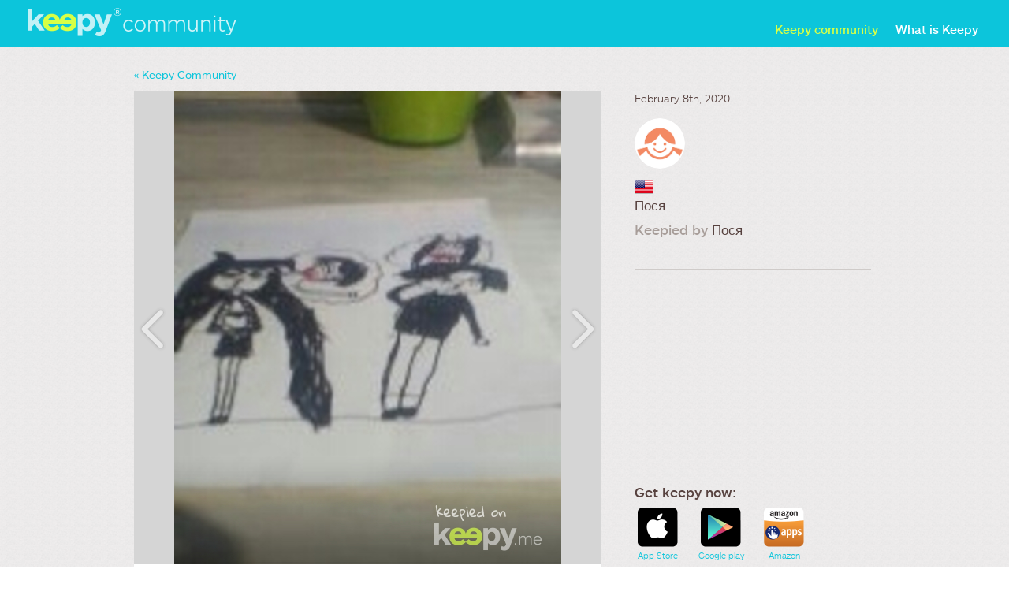

--- FILE ---
content_type: text/html; charset=utf-8
request_url: https://keepy.me/card/BCBCED504A6211EAB16FF38563BD86A6
body_size: 5239
content:
<!DOCTYPE html>
<html lang="en">
        <head>
        
        <meta name="apple-itunes-app" content="app-id=647088205, app-argument=kpyme://web">
        <meta name="google-site-verification" content="AHDDHgI8jRvfXHIzIrBYrU01bMkvflcveXnXS9MBxYU" />

        <meta name="fragment" content="!">
        <base href="/" />
        <meta http-equiv="Content-Type" content="text/html; charset=utf-8" />
        <meta http-equiv="X-UA-Compatible" content="IE=edge">
        <meta name="viewport" content="width=device-width initial-scale=1.0,user-scalable=no,maximum-scale=1">
        

        <link rel="icon" type="image/ico" href="images/favicon.ico" />
        <link rel="shortcut icon" href="images/favicon.ico" type="image/x-icon">

        
            <title>Пося saved this awesome photo of Пося on Keepy</title>
<meta name="keywords" content="Kids, Albums, Photos, Videos, Family Album, memories ">


<meta property="og:type" content="website">
<meta property="og:title" content="Пося saved this awesome photo of Пося on Keepy">
<meta property="og:description" content="Keepy is an easy-to-use, free app that helps you organize and save all of your family’s photos, videos, artwork, schoolwork, memories and more...in one safe place.">
<meta property="og:image" content="https://d1z121v9p153xj.cloudfront.net/assets/cardwm/BCBCED504A6211EAB16FF38563BD86A6.jpg">
<meta property="og:url" content="https://keepy.me/card/BCBCED504A6211EAB16FF38563BD86A6">

<meta name="twitter:card" content="summary_large_image">
<meta name="twitter:title" content="Пося saved this awesome photo of Пося on Keepy">
<meta name="twitter:image" content="https://d1z121v9p153xj.cloudfront.net/assets/cardwm/BCBCED504A6211EAB16FF38563BD86A6.jpg">
<meta name="twitter:description" content="Keepy is an easy-to-use, free app that helps you organize and save all of your family’s photos, videos, artwork, schoolwork, memories and more...in one safe place.">
<meta name="twitter:url" content="https://keepy.me/card/BCBCED504A6211EAB16FF38563BD86A6">
        

        

        <meta property="fb:admins" content="723365273,607984821" />
        <meta name="p:domain_verify" content="dd7a62d56083e01623c92d8f2937d569"/>
        <link rel="apple-touch-icon" href="//dv54ee96193y4.cloudfront.net/images/icons/touch-icon-iphone.png">
        <link rel="apple-touch-icon" sizes="76x76" href="https://dv54ee96193y4.cloudfront.net/images/icons/touch-icon-ipad.png">
        <link rel="apple-touch-icon" sizes="120x120" href="https://dv54ee96193y4.cloudfront.net/images/icons/touch-icon-iphone-retina.png">
        <link rel="apple-touch-icon" sizes="152x152" href="//dv54ee96193y4.cloudfront.net/images/icons/touch-icon-ipad-retina.png">
        <meta name="google-play-app" content="app-id=me.keepy">
        <meta charset="UTF-8">
        <!-- <meta name="viewport" content="width=<//%= View.width %>, user-scalable=no" /> -->
        <script type="text/javascript" src="//use.typekit.net/vbz2qsi.js"></script>
        <script type="text/javascript">try{Typekit.load();}catch(e){}</script>
       
        <link rel="stylesheet" type="text/css" href="//keepy.me/static/css/core.css?6c71191a107df7af59a4d04398444dd0">
        <link rel="stylesheet" type="text/css" href="static/css/core.css?6c71191a107df7af59a4d04398444dd0">
        
            <link rel="stylesheet" type="text/css" href="//keepy.me/static/css/community.css?9dcd719927f00ae8fd5a597a6105fe5a">
        
        <script type="text/javascript" src="//keepy.me/static/js/core.js?dc9eef873fe55b7255fd13d9d092b366"></script>
       
         
            <script type="text/javascript" src="//keepy.me/static/js/community.js?e67226d60e550189678ae2169f1cbc8d"></script>
        

        <script>
        window.prerenderReady = false;
        jQuery(document).ready(function(){
            jQuery(".nav-button").click(function () {
                jQuery(".nav-button,.primary-nav").toggleClass("open");
            });
        });
        </script>
        <script type="text/javascript">
            $(function() { $.smartbanner() } )
        </script>


        <!-- endbower -->
      <script type="text/javascript">
        var _gaq = _gaq || [];
        _gaq.push(['_setAccount', 'UA-38804485-1']);
        _gaq.push(['_trackPageview']);
        
        (function() {
            var ga = document.createElement('script'); ga.type = 'text/javascript'; ga.async = true;
            ga.src = ('https:' == document.location.protocol ? 'https://ssl' : 'http://www') + '.google-analytics.com/ga.js';
            var s = document.getElementsByTagName('script')[0]; s.parentNode.insertBefore(ga, s);
        })();

        var trackOutboundLink = function(url) {

           ga('send', 'event', 'outbound', 'click', url, {'hitCallback':
             function () {
             document.location = url;
             }
           });
        }

    </script>
   


    <script type="text/javascript" src="https://platform.twitter.com/widgets.js" async></script>         
    <script type="text/javascript" src="https://apis.google.com/js/plusone.js" async></script>

    <!--[if lt IE 9]>
    <script src="http://html5shim.googlecode.com/svn/trunk/html5.js"></script>
    <![endif]-->

    <!-- < % include partials/fb-conversion - % > -->
    <!-- start Mixpanel -->
<script type="text/javascript">(function (e, b) {
    if (!b.__SV) {
        var a, f, i, g; window.mixpanel = b; a = e.createElement("script"); a.type = "text/javascript"; a.async = !0; a.src = ("https:" === e.location.protocol ? "https:" : "http:") + '//cdn.mxpnl.com/libs/mixpanel-2.2.min.js'; f = e.getElementsByTagName("script")[0]; f.parentNode.insertBefore(a, f); b._i = []; b.init = function (a, e, d) {
            function f(b, h) { var a = h.split("."); 2 == a.length && (b = b[a[0]], h = a[1]); b[h] = function () { b.push([h].concat(Array.prototype.slice.call(arguments, 0))) } } var c = b; "undefined" !==
                    typeof d ? c = b[d] = [] : d = "mixpanel"; c.people = c.people || []; c.toString = function (b) { var a = "mixpanel"; "mixpanel" !== d && (a += "." + d); b || (a += " (stub)"); return a }; c.people.toString = function () { return c.toString(1) + ".people (stub)" }; i = "disable track track_pageview track_links track_forms register register_once alias unregister identify name_tag set_config people.set people.set_once people.increment people.append people.track_charge people.clear_charges people.delete_user".split(" "); for (g = 0; g < i.length; g++) f(c, i[g]);
            b._i.push([a, e, d])
        }; b.__SV = 1.2
    }
})(document, window.mixpanel || []);
mixpanel.init("992bf3f37b221e8c2db42980a03285d4");

</script>
<!-- end Mixpanel -->


    

    </head>
    <body>

         
            
            <script>
      window.fbAsyncInit = function() {
        FB.init({
          appId      : '496712577050446',
          xfbml      : true,
          status     : true,
          version    : 'v2.1'
        });
      };

      (function(d, s, id){
         var js, fjs = d.getElementsByTagName(s)[0];
         if (d.getElementById(id)) {return;}
         js = d.createElement(s); js.id = id;
         js.src = "//connect.facebook.net/en_US/sdk.js";
         fjs.parentNode.insertBefore(js, fjs);
       }(document, 'script', 'facebook-jssdk'));
</script>



        	
            
                <script>var view = {data: {"shareData":{"shareImage:":"https://keepy.me/images/keepy-site-fb.jpg","keepyImage":"https://keepy.me/images/keepy-site-fb.jpg","shareTitle":"Keepy.me » Save your kids' artwork and memories","shareDescription":"Keepy is a free app for parents to organize and save kids' artwork schoolwork and mementos and share them privately with grandparents and family","shareShortDescription":"Keepy is an easy-to-use, free app that helps you organize and save all of your family’s photos, videos, artwork, schoolwork, memories and more...in one safe place."},"contest":null,"card":{"creator":{"id":397755,"name":"Пося","country":"(null),INVALID_LICENSE_KEY"},"itemDate":"2020-02-08T00:00:00.000Z","title":null,"itemType":0,"imageHash":"BCBCED504A6211EAB16FF38563BD86A6","videoHash":null,"createDate":"2020-02-08T11:04:12.000Z","kids":[{"name":"Пося","gender":1,"imageHash":null}],"tags":[],"prevHash":"D0FAF6E04A6211EAA51B955D5E120DAE","nextHash":"9FAE6B804A6211EAA51B955D5E120DAE","kidsStr":"Пося"},"metaTitle":"Пося saved this awesome photo of Пося on Keepy","twitterText":"Пося saved this awesome photo of Пося via @keepyme #parenting #memories #kids","community":true,"metaImage":"https://d1z121v9p153xj.cloudfront.net/assets/cardwm/BCBCED504A6211EAB16FF38563BD86A6.jpg"}};</script>
            
        

    	<header class=community>
	<h1 tabindex="-1">
		
		<a href="http://keepy.me/community/" class="keepy-community-logo"><img src="//dv54ee96193y4.cloudfront.net/images/community-logo.png" border="0" alt="keepy community"/></a>
	
		<a href="http://keepy.me" class="keepy-logo"><img width="119" height="36" src="//dv54ee96193y4.cloudfront.net/images/keepy-logo-darkBG.png" border="0" alt="keepy" /></a>
		<img id="tagline" class="keepy-logo" src="//dv54ee96193y4.cloudfront.net/images/tagline-darkBG.png" width="217" height="13" alt="for now. for later. for ever." />
		
	</h1>
	
	<nav role="navigation" itemscope="itemscope" itemtype="http://schema.org/SiteNavigationElement">
		<ul>
			<li class="community"><a href="/community/" class="selected">Keepy community</a></li>
			<li><a href="http://keepy.me/">What is Keepy</a></li>
		</ul>
	</nav>

</header>



<section class="content" id="card-page">

	
	<div class="navigation">
		<a href="/community/">&laquo;&nbsp;Keepy Community</a>
	</div>

	
	
	
	<div class="card-info" id="card-info-mobile"  ><time>February 8th, 2020</time><div class='profiles'><img src='http://dv54ee96193y4.cloudfront.net/images/girl-avatar.png' class='thumb' alt='Пося'></div><img src='//dv54ee96193y4.cloudfront.net/images/flags/us.png' class='flag' alt='country: '>Пося<h5></h5><h4><span class='grey'>Keepied by</span><span> Пося</span></h4></div>

	<div class="media-wrapper">
		<div class="card-media">
			
				
				<img class="media" src="https://d1z121v9p153xj.cloudfront.net/assets/cardwm/BCBCED504A6211EAB16FF38563BD86A6.jpg" alt="Пося saved this awesome photo of Пося on Keepy">

			

			<!-- audio comment -->
			


			<nav class="cardNavigation">
				<a href='/card/9FAE6B804A6211EAA51B955D5E120DAE' id="nextCard" alt="next"></a>
				<a href='/card/D0FAF6E04A6211EAA51B955D5E120DAE' id="prevCard" alt="previous"></a>
			</nav>
		
				
			
		</div>

		<div class="social_bar">
				<h5>Share this: </h5>
               <div class="fb-like" data-href="https://keepy.me/card/BCBCED504A6211EAB16FF38563BD86A6" data-layout="button_count" data-action="like" data-show-faces="false" data-share="false"></div>  
                
				<div><a href="https://twitter.com/share" class="twitter-share-button" data-lang="en" data-text="Пося saved this awesome photo of Пося via @keepyme #parenting #memories #kids">Tweet</a></div>
				
				<div class="newline"><g:plusone size="medium"></g:plusone></div>

                <div><a href="http://www.pinterest.com/pin/create/button/?url=https%3A%2F%2Fkeepy.me%2Fcard%2FBCBCED504A6211EAB16FF38563BD86A6&media=https://d1z121v9p153xj.cloudfront.net/assets/cardwm/BCBCED504A6211EAB16FF38563BD86A6.jpg&guid=_TZtWvtaiick-0&description=Saved on Keepy" onclick="window.open(this.href, 'mywin',
'left=20,top=20,width=600,height=400,toolbar=0,resizable=0'); return false;" ><img src="//dv54ee96193y4.cloudfront.net/images/icons/pinterest.png" border="0" ></a></div>

			
    	 </div>
		
	</div> <!-- end media wrapper (left col) -->

	<div class="right-col">
		<div class="card-info" id="card-info"><time>February 8th, 2020</time><div class='profiles'><img src='http://dv54ee96193y4.cloudfront.net/images/girl-avatar.png' class='thumb' alt='Пося'></div><img src='//dv54ee96193y4.cloudfront.net/images/flags/us.png' class='flag' alt='country: '>Пося<h5></h5><h4><span class='grey'>Keepied by</span><span> Пося</span></h4></div>

		
		


		<div class="get-keepy">
			<h5>Get keepy now:</h5>
                           
             <a href="https://itunes.apple.com/us/app/keepy-save-share-your-childs/id647088205?mt=8">
             	<img id="appStoreButton" src="//dv54ee96193y4.cloudfront.net/images/icons/download-appstore.png" alt="Get keepy on the App Store">
             	App Store
             </a>

             <a href="https://play.google.com/store/apps/details?id=me.keepy">
                <img id="androidButton" ng-src="/images/googlePlay.png" src="//dv54ee96193y4.cloudfront.net/images/icons/download-googleplay.png"  alt="Get keepy on Google Play">
				Google play
            </a>
             
             <a href="http://www.amazon.com/Keepy-Kids-Art-Photos-Love/dp/B00HZMADGW/ref=sr_1_cc_1?s=aps&amp;ie=UTF8&amp;qid=1393848223&amp;sr=1-1-catcorr&amp;keywords=keepy.me">
             	<img src="//dv54ee96193y4.cloudfront.net/images/icons/download-amazon.png"  alt="Get keepy on Amazon">
				Amazon
             </a>

		</div>
		
</section>


<footer>

	<img src="//dv54ee96193y4.cloudfront.net/images/keep-up-with-us.png" height="16" width="141" border="0"> 

<div class="icons">
		<a target="_blank" href="https://www.facebook.com/keepyme"><img src="//dv54ee96193y4.cloudfront.net/images/icon-FB.png" height="40" width="40" border="0"></a>

		<a target="_blank" href="https://twitter.com/Keepyme"><img src="//dv54ee96193y4.cloudfront.net/images/icon-twitter.png" height="40" width="40" border="0"></a>

		<a target="_blank" href="/community/"><img src="//dv54ee96193y4.cloudfront.net/images/icon-keepy.png" height="40"width="40" border="0"></a>

		<a target="_blank" href="https://www.instagram.com/keepyapp/"><img src="//dv54ee96193y4.cloudfront.net/images/icon-instagram.png" height="40" width="40" border="0"></a>

		<a target="_blank" href="//www.pinterest.com/keepyme/"><img src="//dv54ee96193y4.cloudfront.net/images/icon-pinterest.png" height="40" width="40" border="0"></a>

		<a target="_blank" href="https://plus.google.com/+KeepyMe/posts"><img src="//dv54ee96193y4.cloudfront.net/images/icon-google.png" height="40" width="40" border="0"></a>

		
	</div>
    
    <div class="fine-print">
        © Copyright Keepy 2016 &nbsp;&nbsp;&nbsp;&nbsp;&nbsp;&nbsp;&nbsp;&nbsp;&nbsp;&nbsp; 
        <a href="//keepy.me/privacy/">Privacy</a> &nbsp;&nbsp;&nbsp;&nbsp;&nbsp;
		
		<a  href="//keepy.uservoice.com/">Feedback</a>&nbsp;&nbsp;&nbsp;&nbsp;&nbsp;
        <a href="//keepy.me/terms/">Terms</a>&nbsp;&nbsp;&nbsp;&nbsp;&nbsp;
       	 <a href="//keepy.me/card/">Latest Keepy</a>
    </div>
    



</footer>

        

       

    </body>

</html>


--- FILE ---
content_type: text/html; charset=utf-8
request_url: https://accounts.google.com/o/oauth2/postmessageRelay?parent=https%3A%2F%2Fkeepy.me&jsh=m%3B%2F_%2Fscs%2Fabc-static%2F_%2Fjs%2Fk%3Dgapi.lb.en.2kN9-TZiXrM.O%2Fd%3D1%2Frs%3DAHpOoo_B4hu0FeWRuWHfxnZ3V0WubwN7Qw%2Fm%3D__features__
body_size: 162
content:
<!DOCTYPE html><html><head><title></title><meta http-equiv="content-type" content="text/html; charset=utf-8"><meta http-equiv="X-UA-Compatible" content="IE=edge"><meta name="viewport" content="width=device-width, initial-scale=1, minimum-scale=1, maximum-scale=1, user-scalable=0"><script src='https://ssl.gstatic.com/accounts/o/2580342461-postmessagerelay.js' nonce="aVH0fF4g66iPjdKIA6G8WQ"></script></head><body><script type="text/javascript" src="https://apis.google.com/js/rpc:shindig_random.js?onload=init" nonce="aVH0fF4g66iPjdKIA6G8WQ"></script></body></html>

--- FILE ---
content_type: text/css
request_url: https://keepy.me/static/css/community.css?9dcd719927f00ae8fd5a597a6105fe5a
body_size: 1610
content:
body{background:#fff url(//dv54ee96193y4.cloudfront.net/images/backgroundTile.png) repeat 0 0;margin:0 auto;font-family:"ars-maquette-web",sans-serif;font-size:14px;color:#57423f}header{background-color:#0cc5db;height:60px;width:100%}header.community .keepy-logo{display:none}header.community h1{margin-top:10px;margin-left:35px;float:left;height:60%}header.community h1 img{height:100%}header.private{margin-bottom:40px}header.private .keepy-logo{display:inline-block}header.private .keepy-community-logo{display:none}header.private h1{margin-top:10px;margin-left:35px;float:left;height:60%}header.private h1 #tagline{vertical-align:super}header.private nav{display:none}header h2{float:left;margin-top:27px;margin-left:10px;height:40%}header h2 img{height:100%}header nav{color:#fff;font-size:15px;font-weight:500;float:right;margin-right:30px;margin-top:27px}header nav li{display:inline-block}header nav a{color:#fff;text-decoration:none;margin:0 9px;font-weight:500}header nav a:hover{color:#fff;text-decoration:none}header nav a.selected{color:#d7ff46}.content{width:1170px;margin:25px auto}.content a,.content a:hover{color:#0cc5db}.content .thumb{webkit-border-radius:32px;-moz-border-radius:32px;border-radius:32px;width:64px;height:64px}.content .grey{color:#a89e9a}@media only screen and (max-width:520px){#tagline{display:none}}footer{background-color:#fff;text-align:center;clear:both;padding:25px 0;margin-top:60px;color:#a89e9a;font-size:14px}footer .icons{margin:10px 0 20px}footer .fine-print a,footer .icons a,footer .fine-print a:hover,footer .icons a:hover{display:inline-block;margin-right:10px;color:#a89e9a;font-weight:500;text-decoration:none}*{box-sizing:border-box}#card-page{width:980px;max-width:100%;padding:0 20px}#card-page .navigation{margin-bottom:10px}#card-page .media-wrapper{vertical-align:top;display:inline-block;margin-right:4%;width:60%;width:calc(95% - 300px);background-color:#2f2f2f!important}#card-page .media-wrapper .card-media{height:600px;background-color:#d5d5d5!important;position:relative;text-align:center;-webkit-transform-style:preserve-3d;-moz-transform-style:preserve-3d;transform-style:preserve-3d}#card-page .media-wrapper .card-media .media{max-width:100%;max-height:100%;position:relative;top:50%;-webkit-transform:translateY(-50%);-ms-transform:translateY(-50%);transform:translateY(-50%)}#card-page .media-wrapper .card-media video.media{width:100%}#card-page .media-wrapper .card-media .videoCommentBox{position:absolute;top:15px;right:15px}#card-page .media-wrapper .card-media .videoCommentBox #videoCommentPlayer{width:100px;height:100px;border:2px solid white;background-color:#000}#card-page .media-wrapper .card-media .controllers{position:absolute;cursor:pointer}#card-page .media-wrapper .card-media .controllers .play,#card-page .media-wrapper .card-media .controllers .pause{position:absolute;top:0;left:0}#card-page .media-wrapper .card-media .controllers .play{display:none}#card-page .media-wrapper .card-media #cardControllers{top:50%;left:50%;margin-left:-84px;margin-top:-84px;width:166px;height:166px}#card-page .media-wrapper .card-media #commentControllers{bottom:30px;left:30px;width:70px;height:70px;background:url('//dv54ee96193y4.cloudfront.net/images/story-thumbnail.png') no-repeat}#card-page .media-wrapper .card-media .cardNavigation{position:absolute;top:50%;margin-top:-26px;width:100%}#card-page .media-wrapper .card-media .cardNavigation a{display:block;position:absolute;width:36px;height:57px;opacity:.5}#card-page .media-wrapper .card-media .cardNavigation a:hover{opacity:1}#card-page .media-wrapper .card-media .cardNavigation #nextCard{right:5px;background:url('http://keepy.me/images/arrow-next.png') no-repeat}#card-page .media-wrapper .card-media .cardNavigation #prevCard{left:5px;background:url('http://keepy.me/images/arrow-prev.png') no-repeat}#card-page .media-wrapper .social_bar{text-align:center;background-color:#fff;vertical-align:middle;padding:15px}#card-page .media-wrapper .social_bar h5{font-weight:800;font-size:14px;display:inline-block}#card-page .media-wrapper .social_bar>div{display:inline-block;margin-left:2%;vertical-align:top}#card-page .card-info h2{font-size:21px;font-weight:500;line-height:1.3}#card-page .card-info time{font-size:14px;font-weight:100;margin-bottom:15px;display:block}#card-page .card-info h4{margin-top:10px;padding-bottom:40px;margin-bottom:40px;border-bottom:1px #cfcbc9 solid}#card-page .card-info h5{margin-top:10px;font-size:15px;font-weight:300}#card-page .card-info .profiles img{margin-right:10px;margin-bottom:5px}#card-page .card-info .flag{width:24px;clear:both;display:block}#card-page #card-info-mobile{display:none}#card-page .right-col{width:300px;vertical-align:top;display:inline-block;font-size:17px;font-weight:500;min-height:600px;position:relative;padding-bottom:120px}#card-page .right-col .get-keepy{display:inline-block;position:absolute;bottom:0;left:0;width:100%}#card-page .right-col .get-keepy h5{margin-top:30px;margin-bottom:10px}#card-page .right-col .get-keepy a{display:inline-block;font-size:11px;font-weight:300;margin-right:15px;width:60px;text-align:center}#card-page .right-col .get-keepy a:hover{text-decoration:none}#card-page .right-col .get-keepy a img{max-width:51px;height:50px;text-align:center}@media only screen and (max-width:520px){#card-page .media-wrapper .social_bar{height:auto;padding-bottom:10px}#card-page .media-wrapper .social_bar>div{clear:right}}@media only screen and (max-width:767px){header nav{display:none}.navigation{text-align:right}#card-page{width:100%}#card-page .media-wrapper{width:100%;clear:both}#card-page .media-wrapper .card-media{height:400px}#card-page .media-wrapper .card-media .media{max-width:100%;width:auto;-webkit-transform:translateY(0);-ms-transform:translateY(0);transform:translateY(0);top:0}#card-page #card-info-mobile{display:block;clear:both}#card-page .card-info{font-size:16px;font-weight:500}#card-page .card-info .profiles{float:left}#card-page .card-info h4{border-bottom:none;padding-bottom:10px;margin-bottom:10px}#card-page .card-info .flag{margin-right:5px;display:inline-block;vertical-align:middle}#card-page .right-col{clear:both;display:block;min-height:0;padding-bottom:20px;padding-top:20px}#card-page .right-col #card-info{display:none}#card-page .right-col .get-keepy{position:relative;bottom:auto}}

--- FILE ---
content_type: text/plain
request_url: https://keepy.me/static/js/community.js?e67226d60e550189678ae2169f1cbc8d
body_size: 18953
content:

var Templates={};Templates["./views/partials/data.ejs"]=function anonymous(locals,filters,escape,rethrow){escape=escape||function(html){return String(html).replace(/&(?!#?[a-zA-Z0-9]+;)/g,"&amp;").replace(/</g,"&lt;").replace(/>/g,"&gt;").replace(/'/g,"&#39;").replace(/"/g,"&quot;");};var __stack={lineno:1,input:"<script>var view = {data: <%- JSON.stringify(View.data) %>};</script>\n",filename:undefined};function rethrow(err,str,filename,lineno){var lines=str.split("\n"),start=Math.max(lineno-3,0),end=Math.min(lines.length,lineno+3);var context=lines.slice(start,end).map(function(line,i){var curr=i+start+1;return(curr==lineno?" >> ":"    ")+curr+"| "+line;}).join("\n");err.path=filename;err.message=(filename||"ejs")+":"+lineno+"\n"+context+"\n\n"+err.message;throw err;}
try{var buf=[];with(locals||{}){(function(){buf.push("<script>var view = {data: ",(__stack.lineno=1,JSON.stringify(View.data)),"};</script>\n");})();}
return buf.join("");}catch(err){rethrow(err,__stack.input,__stack.filename,__stack.lineno);}};Templates["./views/partials/fb-conversion.ejs"]=function anonymous(locals,filters,escape,rethrow){escape=escape||function(html){return String(html).replace(/&(?!#?[a-zA-Z0-9]+;)/g,"&amp;").replace(/</g,"&lt;").replace(/>/g,"&gt;").replace(/'/g,"&#39;").replace(/"/g,"&quot;");};var __stack={lineno:1,input:"<!-- Facebook Conversion Code for IOS_registration -->\n<script type=\"text/javascript\">\nvar fb_param = {};\nfb_param.pixel_id = '6014519911619';\nfb_param.value = '0.00';\nfb_param.currency = 'USD';\n(function()\n{ var fpw = document.createElement('script'); fpw.async = true; fpw.src = '//connect.facebook.net/en_US/fp.js'; var ref = document.getElementsByTagName('script')[0]; ref.parentNode.insertBefore(fpw, ref); }\n)();\n</script>\n<noscript><img height=\"1\" width=\"1\" alt=\"\" style=\"display:none\" src=\"https://www.facebook.com/offsite_event.php?id=6014519911619&value=0&currency=USD\" /></noscript>\n",filename:undefined};function rethrow(err,str,filename,lineno){var lines=str.split("\n"),start=Math.max(lineno-3,0),end=Math.min(lines.length,lineno+3);var context=lines.slice(start,end).map(function(line,i){var curr=i+start+1;return(curr==lineno?" >> ":"    ")+curr+"| "+line;}).join("\n");err.path=filename;err.message=(filename||"ejs")+":"+lineno+"\n"+context+"\n\n"+err.message;throw err;}
try{var buf=[];with(locals||{}){(function(){buf.push("<!-- Facebook Conversion Code for IOS_registration -->\n<script type=\"text/javascript\">\nvar fb_param = {};\nfb_param.pixel_id = '6014519911619';\nfb_param.value = '0.00';\nfb_param.currency = 'USD';\n(function()\n{ var fpw = document.createElement('script'); fpw.async = true; fpw.src = '//connect.facebook.net/en_US/fp.js'; var ref = document.getElementsByTagName('script')[0]; ref.parentNode.insertBefore(fpw, ref); }\n)();\n</script>\n<noscript><img height=\"1\" width=\"1\" alt=\"\" style=\"display:none\" src=\"https://www.facebook.com/offsite_event.php?id=6014519911619&value=0&currency=USD\" /></noscript>\n");})();}
return buf.join("");}catch(err){rethrow(err,__stack.input,__stack.filename,__stack.lineno);}};Templates["./views/partials/fb-init.ejs"]=function anonymous(locals,filters,escape,rethrow){escape=escape||function(html){return String(html).replace(/&(?!#?[a-zA-Z0-9]+;)/g,"&amp;").replace(/</g,"&lt;").replace(/>/g,"&gt;").replace(/'/g,"&#39;").replace(/"/g,"&quot;");};var __stack={lineno:1,input:"<script>\n      window.fbAsyncInit = function() {\n        FB.init({\n          appId      : '496712577050446',\n          xfbml      : true,\n          status     : true,\n          version    : 'v2.1'\n        });\n      };\n\n      (function(d, s, id){\n         var js, fjs = d.getElementsByTagName(s)[0];\n         if (d.getElementById(id)) {return;}\n         js = d.createElement(s); js.id = id;\n         js.src = \"//connect.facebook.net/en_US/sdk.js\";\n         fjs.parentNode.insertBefore(js, fjs);\n       }(document, 'script', 'facebook-jssdk'));\n</script>\n\n\n\n",filename:undefined};function rethrow(err,str,filename,lineno){var lines=str.split("\n"),start=Math.max(lineno-3,0),end=Math.min(lines.length,lineno+3);var context=lines.slice(start,end).map(function(line,i){var curr=i+start+1;return(curr==lineno?" >> ":"    ")+curr+"| "+line;}).join("\n");err.path=filename;err.message=(filename||"ejs")+":"+lineno+"\n"+context+"\n\n"+err.message;throw err;}
try{var buf=[];with(locals||{}){(function(){buf.push("<script>\n      window.fbAsyncInit = function() {\n        FB.init({\n          appId      : '496712577050446',\n          xfbml      : true,\n          status     : true,\n          version    : 'v2.1'\n        });\n      };\n\n      (function(d, s, id){\n         var js, fjs = d.getElementsByTagName(s)[0];\n         if (d.getElementById(id)) {return;}\n         js = d.createElement(s); js.id = id;\n         js.src = \"//connect.facebook.net/en_US/sdk.js\";\n         fjs.parentNode.insertBefore(js, fjs);\n       }(document, 'script', 'facebook-jssdk'));\n</script>\n\n\n\n");})();}
return buf.join("");}catch(err){rethrow(err,__stack.input,__stack.filename,__stack.lineno);}};Templates["./views/partials/footer.ejs"]=function anonymous(locals,filters,escape,rethrow){escape=escape||function(html){return String(html).replace(/&(?!#?[a-zA-Z0-9]+;)/g,"&amp;").replace(/</g,"&lt;").replace(/>/g,"&gt;").replace(/'/g,"&#39;").replace(/"/g,"&quot;");};var __stack={lineno:1,input:'<footer>\n\n <img src="//dv54ee96193y4.cloudfront.net/images/keep-up-with-us.png" height="16" width="141" border="0"> \n\n<div class="icons">\n  <a target="_blank" href="https://www.facebook.com/keepyme"><img src="//dv54ee96193y4.cloudfront.net/images/icon-FB.png" height="40" width="40" border="0"></a>\n\n  <a target="_blank" href="https://twitter.com/Keepyme"><img src="//dv54ee96193y4.cloudfront.net/images/icon-twitter.png" height="40" width="40" border="0"></a>\n\n  <a target="_blank" href="/community/"><img src="//dv54ee96193y4.cloudfront.net/images/icon-keepy.png" height="40"width="40" border="0"></a>\n\n  <a target="_blank" href="https://www.instagram.com/keepyapp/"><img src="//dv54ee96193y4.cloudfront.net/images/icon-instagram.png" height="40" width="40" border="0"></a>\n\n  <a target="_blank" href="//www.pinterest.com/keepyme/"><img src="//dv54ee96193y4.cloudfront.net/images/icon-pinterest.png" height="40" width="40" border="0"></a>\n\n  <a target="_blank" href="https://plus.google.com/+KeepyMe/posts"><img src="//dv54ee96193y4.cloudfront.net/images/icon-google.png" height="40" width="40" border="0"></a>\n\n  \n </div>\n    \n    <div class="fine-print">\n        © Copyright Keepy 2016 &nbsp;&nbsp;&nbsp;&nbsp;&nbsp;&nbsp;&nbsp;&nbsp;&nbsp;&nbsp; \n        <a href="//keepy.me/privacy/">Privacy</a> &nbsp;&nbsp;&nbsp;&nbsp;&nbsp;\n  \n  <a  href="//keepy.uservoice.com/">Feedback</a>&nbsp;&nbsp;&nbsp;&nbsp;&nbsp;\n        <a href="//keepy.me/terms/">Terms</a>&nbsp;&nbsp;&nbsp;&nbsp;&nbsp;\n         <a href="//keepy.me/card/">Latest Keepy</a>\n    </div>\n    \n\n\n\n</footer>\n',filename:undefined};function rethrow(err,str,filename,lineno){var lines=str.split("\n"),start=Math.max(lineno-3,0),end=Math.min(lines.length,lineno+3);var context=lines.slice(start,end).map(function(line,i){var curr=i+start+1;return(curr==lineno?" >> ":"    ")+curr+"| "+line;}).join("\n");err.path=filename;err.message=(filename||"ejs")+":"+lineno+"\n"+context+"\n\n"+err.message;throw err;}
try{var buf=[];with(locals||{}){(function(){buf.push('<footer>\n\n <img src="//dv54ee96193y4.cloudfront.net/images/keep-up-with-us.png" height="16" width="141" border="0"> \n\n<div class="icons">\n  <a target="_blank" href="https://www.facebook.com/keepyme"><img src="//dv54ee96193y4.cloudfront.net/images/icon-FB.png" height="40" width="40" border="0"></a>\n\n  <a target="_blank" href="https://twitter.com/Keepyme"><img src="//dv54ee96193y4.cloudfront.net/images/icon-twitter.png" height="40" width="40" border="0"></a>\n\n  <a target="_blank" href="/community/"><img src="//dv54ee96193y4.cloudfront.net/images/icon-keepy.png" height="40"width="40" border="0"></a>\n\n  <a target="_blank" href="https://www.instagram.com/keepyapp/"><img src="//dv54ee96193y4.cloudfront.net/images/icon-instagram.png" height="40" width="40" border="0"></a>\n\n  <a target="_blank" href="//www.pinterest.com/keepyme/"><img src="//dv54ee96193y4.cloudfront.net/images/icon-pinterest.png" height="40" width="40" border="0"></a>\n\n  <a target="_blank" href="https://plus.google.com/+KeepyMe/posts"><img src="//dv54ee96193y4.cloudfront.net/images/icon-google.png" height="40" width="40" border="0"></a>\n\n  \n </div>\n    \n    <div class="fine-print">\n        © Copyright Keepy 2016 &nbsp;&nbsp;&nbsp;&nbsp;&nbsp;&nbsp;&nbsp;&nbsp;&nbsp;&nbsp; \n        <a href="//keepy.me/privacy/">Privacy</a> &nbsp;&nbsp;&nbsp;&nbsp;&nbsp;\n  \n  <a  href="//keepy.uservoice.com/">Feedback</a>&nbsp;&nbsp;&nbsp;&nbsp;&nbsp;\n        <a href="//keepy.me/terms/">Terms</a>&nbsp;&nbsp;&nbsp;&nbsp;&nbsp;\n         <a href="//keepy.me/card/">Latest Keepy</a>\n    </div>\n    \n\n\n\n</footer>\n');})();}
return buf.join("");}catch(err){rethrow(err,__stack.input,__stack.filename,__stack.lineno);}};Templates["./views/partials/header.ejs"]=function anonymous(locals,filters,escape,rethrow){escape=escape||function(html){return String(html).replace(/&(?!#?[a-zA-Z0-9]+;)/g,"&amp;").replace(/</g,"&lt;").replace(/>/g,"&gt;").replace(/'/g,"&#39;").replace(/"/g,"&quot;");};var __stack={lineno:1,input:'<div id="home-page-header-blue">\n <div id="site-logo" tabindex="-1">\n  <a  href="https://keepy.me"><img width="119" height="36" src="//dv54ee96193y4.cloudfront.net/images/keepy-logo-darkBG.png" border="0" /></a>\n </div>\n <div id="site-tagline" >\n  <img  src="//dv54ee96193y4.cloudfront.net/images/tagline-darkBG.png" width="217" height="13" />\n </div>\n <nav id="site-menu"  role="navigation" itemscope="itemscope" itemtype="http://schema.org/SiteNavigationElement">\n  <ul>\n   <li><a class="selected" href="http://keepy.me" ><span style="color:##0CC5DB">Home</span></a></li> \n   <li><a href="/pricing/">Pricing</a></li>  \n   <li><a href="//keepy.me/faq/">FAQ</a></li> \n   <li><a href="/community/" >Keepy community</a></li> \n   <li><a target="_blank" href="https://blog.keepy.me">Blog</a></li>\n   <li>&nbsp;&nbsp;&nbsp;|&nbsp;&nbsp;&nbsp;</li>\n   <li><a  href="https://keepy.me/myaccount" >My Keepy</a></li> \n   \n  </ul>\n </nav>\n</div>',filename:undefined};function rethrow(err,str,filename,lineno){var lines=str.split("\n"),start=Math.max(lineno-3,0),end=Math.min(lines.length,lineno+3);var context=lines.slice(start,end).map(function(line,i){var curr=i+start+1;return(curr==lineno?" >> ":"    ")+curr+"| "+line;}).join("\n");err.path=filename;err.message=(filename||"ejs")+":"+lineno+"\n"+context+"\n\n"+err.message;throw err;}
try{var buf=[];with(locals||{}){(function(){buf.push('<div id="home-page-header-blue">\n <div id="site-logo" tabindex="-1">\n  <a  href="https://keepy.me"><img width="119" height="36" src="//dv54ee96193y4.cloudfront.net/images/keepy-logo-darkBG.png" border="0" /></a>\n </div>\n <div id="site-tagline" >\n  <img  src="//dv54ee96193y4.cloudfront.net/images/tagline-darkBG.png" width="217" height="13" />\n </div>\n <nav id="site-menu"  role="navigation" itemscope="itemscope" itemtype="http://schema.org/SiteNavigationElement">\n  <ul>\n   <li><a class="selected" href="http://keepy.me" ><span style="color:##0CC5DB">Home</span></a></li> \n   <li><a href="/pricing/">Pricing</a></li>  \n   <li><a href="//keepy.me/faq/">FAQ</a></li> \n   <li><a href="/community/" >Keepy community</a></li> \n   <li><a target="_blank" href="https://blog.keepy.me">Blog</a></li>\n   <li>&nbsp;&nbsp;&nbsp;|&nbsp;&nbsp;&nbsp;</li>\n   <li><a  href="https://keepy.me/myaccount" >My Keepy</a></li> \n   \n  </ul>\n </nav>\n</div>');})();}
return buf.join("");}catch(err){rethrow(err,__stack.input,__stack.filename,__stack.lineno);}};Templates["./views/partials/keepy-unit.ejs"]=function anonymous(locals,filters,escape,rethrow){escape=escape||function(html){return String(html).replace(/&(?!#?[a-zA-Z0-9]+;)/g,"&amp;").replace(/</g,"&lt;").replace(/>/g,"&gt;").replace(/'/g,"&#39;").replace(/"/g,"&quot;");};var __stack={lineno:1,input:"<div><%= keepy.name %><br/></div>\n",filename:undefined};function rethrow(err,str,filename,lineno){var lines=str.split("\n"),start=Math.max(lineno-3,0),end=Math.min(lines.length,lineno+3);var context=lines.slice(start,end).map(function(line,i){var curr=i+start+1;return(curr==lineno?" >> ":"    ")+curr+"| "+line;}).join("\n");err.path=filename;err.message=(filename||"ejs")+":"+lineno+"\n"+context+"\n\n"+err.message;throw err;}
try{var buf=[];with(locals||{}){(function(){buf.push("<div>",escape((__stack.lineno=1,keepy.name)),"<br/></div>\n");})();}
return buf.join("");}catch(err){rethrow(err,__stack.input,__stack.filename,__stack.lineno);}};Templates["./views/partials/meta-general.ejs"]=function anonymous(locals,filters,escape,rethrow){escape=escape||function(html){return String(html).replace(/&(?!#?[a-zA-Z0-9]+;)/g,"&amp;").replace(/</g,"&lt;").replace(/>/g,"&gt;").replace(/'/g,"&#39;").replace(/"/g,"&quot;");};var __stack={lineno:1,input:'<title><%= View.data.shareData.shareTitle %></title>\n<meta name="description" content="<%= View.data.shareData.shareDescription %>">\n<meta name="keywords" content="Kids, Albums, Photos, Videos, Family Album, memories ">\n\n<meta property="og:type" content="website">\n<meta property="og:title" content="<%= View.data.shareData.shareTitle %>">\n<meta property="og:description" content="<%= View.data.shareData.shareDescription %>">\n<meta property="og:image" content="<%= View.data.shareData.keepyImage %>">\n<meta property="og:url" content="<%= View.www %>">\n\n<meta name="twitter:card" content="summary_large_image">\n<meta name="twitter:title" content="<%= View.data.shareData.shareTitle %>">\n<meta name="twitter:image" content="<%= View.data.shareData.keepyImage %>">\n<meta name="twitter:description" content="<%= View.data.shareData.shareDescription %>">\n<meta name="twitter:url" content="<%= View.www %>">\n<!-- Facebook Pixel Code -->\n<script>\n!function(f,b,e,v,n,t,s)\n{if(f.fbq)return;n=f.fbq=function(){n.callMethod?\nn.callMethod.apply(n,arguments):n.queue.push(arguments)};\nif(!f._fbq)f._fbq=n;n.push=n;n.loaded=!0;n.version=\'2.0\';\nn.queue=[];t=b.createElement(e);t.async=!0;\nt.src=v;s=b.getElementsByTagName(e)[0];\ns.parentNode.insertBefore(t,s)}(window,document,\'script\',\n\'https://connect.facebook.net/en_US/fbevents.js\');\n fbq(\'init\', \'784990101572367\');\nfbq(\'track\', \'PageView\');\n</script>\n<noscript>\n <img height="1" width="1"\nsrc="https://www.facebook.com/tr?id=784990101572367&ev=PageView&noscript=1"/>\n</noscript>\n<!-- End Facebook Pixel Code -->\n',filename:undefined};function rethrow(err,str,filename,lineno){var lines=str.split("\n"),start=Math.max(lineno-3,0),end=Math.min(lines.length,lineno+3);var context=lines.slice(start,end).map(function(line,i){var curr=i+start+1;return(curr==lineno?" >> ":"    ")+curr+"| "+line;}).join("\n");err.path=filename;err.message=(filename||"ejs")+":"+lineno+"\n"+context+"\n\n"+err.message;throw err;}
try{var buf=[];with(locals||{}){(function(){buf.push("<title>",escape((__stack.lineno=1,View.data.shareData.shareTitle)),'</title>\n<meta name="description" content="',escape((__stack.lineno=2,View.data.shareData.shareDescription)),'">\n<meta name="keywords" content="Kids, Albums, Photos, Videos, Family Album, memories ">\n\n<meta property="og:type" content="website">\n<meta property="og:title" content="',escape((__stack.lineno=6,View.data.shareData.shareTitle)),'">\n<meta property="og:description" content="',escape((__stack.lineno=7,View.data.shareData.shareDescription)),'">\n<meta property="og:image" content="',escape((__stack.lineno=8,View.data.shareData.keepyImage)),'">\n<meta property="og:url" content="',escape((__stack.lineno=9,View.www)),'">\n\n<meta name="twitter:card" content="summary_large_image">\n<meta name="twitter:title" content="',escape((__stack.lineno=12,View.data.shareData.shareTitle)),'">\n<meta name="twitter:image" content="',escape((__stack.lineno=13,View.data.shareData.keepyImage)),'">\n<meta name="twitter:description" content="',escape((__stack.lineno=14,View.data.shareData.shareDescription)),'">\n<meta name="twitter:url" content="',escape((__stack.lineno=15,View.www)),"\">\n<!-- Facebook Pixel Code -->\n<script>\n!function(f,b,e,v,n,t,s)\n{if(f.fbq)return;n=f.fbq=function(){n.callMethod?\nn.callMethod.apply(n,arguments):n.queue.push(arguments)};\nif(!f._fbq)f._fbq=n;n.push=n;n.loaded=!0;n.version='2.0';\nn.queue=[];t=b.createElement(e);t.async=!0;\nt.src=v;s=b.getElementsByTagName(e)[0];\ns.parentNode.insertBefore(t,s)}(window,document,'script',\n'https://connect.facebook.net/en_US/fbevents.js');\n fbq('init', '784990101572367');\nfbq('track', 'PageView');\n</script>\n<noscript>\n <img height=\"1\" width=\"1\"\nsrc=\"https://www.facebook.com/tr?id=784990101572367&ev=PageView&noscript=1\"/>\n</noscript>\n<!-- End Facebook Pixel Code -->\n");})();}
return buf.join("");}catch(err){rethrow(err,__stack.input,__stack.filename,__stack.lineno);}};Templates["./views/partials/mixpanel.ejs"]=function anonymous(locals,filters,escape,rethrow){escape=escape||function(html){return String(html).replace(/&(?!#?[a-zA-Z0-9]+;)/g,"&amp;").replace(/</g,"&lt;").replace(/>/g,"&gt;").replace(/'/g,"&#39;").replace(/"/g,"&quot;");};var __stack={lineno:1,input:'<!-- start Mixpanel -->\n<script type="text/javascript">(function (e, b) {\n    if (!b.__SV) {\n        var a, f, i, g; window.mixpanel = b; a = e.createElement("script"); a.type = "text/javascript"; a.async = !0; a.src = ("https:" === e.location.protocol ? "https:" : "http:") + \'//cdn.mxpnl.com/libs/mixpanel-2.2.min.js\'; f = e.getElementsByTagName("script")[0]; f.parentNode.insertBefore(a, f); b._i = []; b.init = function (a, e, d) {\n            function f(b, h) { var a = h.split("."); 2 == a.length && (b = b[a[0]], h = a[1]); b[h] = function () { b.push([h].concat(Array.prototype.slice.call(arguments, 0))) } } var c = b; "undefined" !==\n                    typeof d ? c = b[d] = [] : d = "mixpanel"; c.people = c.people || []; c.toString = function (b) { var a = "mixpanel"; "mixpanel" !== d && (a += "." + d); b || (a += " (stub)"); return a }; c.people.toString = function () { return c.toString(1) + ".people (stub)" }; i = "disable track track_pageview track_links track_forms register register_once alias unregister identify name_tag set_config people.set people.set_once people.increment people.append people.track_charge people.clear_charges people.delete_user".split(" "); for (g = 0; g < i.length; g++) f(c, i[g]);\n            b._i.push([a, e, d])\n        }; b.__SV = 1.2\n    }\n})(document, window.mixpanel || []);\nmixpanel.init("992bf3f37b221e8c2db42980a03285d4");\n\n</script>\n<!-- end Mixpanel -->',filename:undefined};function rethrow(err,str,filename,lineno){var lines=str.split("\n"),start=Math.max(lineno-3,0),end=Math.min(lines.length,lineno+3);var context=lines.slice(start,end).map(function(line,i){var curr=i+start+1;return(curr==lineno?" >> ":"    ")+curr+"| "+line;}).join("\n");err.path=filename;err.message=(filename||"ejs")+":"+lineno+"\n"+context+"\n\n"+err.message;throw err;}
try{var buf=[];with(locals||{}){(function(){buf.push('<!-- start Mixpanel -->\n<script type="text/javascript">(function (e, b) {\n    if (!b.__SV) {\n        var a, f, i, g; window.mixpanel = b; a = e.createElement("script"); a.type = "text/javascript"; a.async = !0; a.src = ("https:" === e.location.protocol ? "https:" : "http:") + \'//cdn.mxpnl.com/libs/mixpanel-2.2.min.js\'; f = e.getElementsByTagName("script")[0]; f.parentNode.insertBefore(a, f); b._i = []; b.init = function (a, e, d) {\n            function f(b, h) { var a = h.split("."); 2 == a.length && (b = b[a[0]], h = a[1]); b[h] = function () { b.push([h].concat(Array.prototype.slice.call(arguments, 0))) } } var c = b; "undefined" !==\n                    typeof d ? c = b[d] = [] : d = "mixpanel"; c.people = c.people || []; c.toString = function (b) { var a = "mixpanel"; "mixpanel" !== d && (a += "." + d); b || (a += " (stub)"); return a }; c.people.toString = function () { return c.toString(1) + ".people (stub)" }; i = "disable track track_pageview track_links track_forms register register_once alias unregister identify name_tag set_config people.set people.set_once people.increment people.append people.track_charge people.clear_charges people.delete_user".split(" "); for (g = 0; g < i.length; g++) f(c, i[g]);\n            b._i.push([a, e, d])\n        }; b.__SV = 1.2\n    }\n})(document, window.mixpanel || []);\nmixpanel.init("992bf3f37b221e8c2db42980a03285d4");\n\n</script>\n<!-- end Mixpanel -->');})();}
return buf.join("");}catch(err){rethrow(err,__stack.input,__stack.filename,__stack.lineno);}};Templates["./views/partials/top-menu.ejs"]=function anonymous(locals,filters,escape,rethrow){escape=escape||function(html){return String(html).replace(/&(?!#?[a-zA-Z0-9]+;)/g,"&amp;").replace(/</g,"&lt;").replace(/>/g,"&gt;").replace(/'/g,"&#39;").replace(/"/g,"&quot;");};var __stack={lineno:1,input:'<div id="main-layout-container">\n <div id="home-page-header-dark">\n  <div id="site-logo" tabindex="-1">\n      <img width="119" height="36" src="//dv54ee96193y4.cloudfront.net/images/keepy-logo-darkBG.png" border="0"  alt="Keepy - for now. for later. for ever" />\n  </div>\n  <div id="site-tagline" >\n   <img  src="//dv54ee96193y4.cloudfront.net/images/tagline-darkBG.png" width="217" height="13"  alt="Keepy - for now. for later. for ever" />\n  </div>\n  <div id="site-menu" >\n   <a class="selected"  >Home</a> \n   <!-- <a href="/pricing/"  onClick="_gaq.push([\'_trackEvent\', \'homepage-header\', \'Pricing\']);trackOutboundLink(‘http://keepy.me/pricing/’); return false;">Pricing</a> -->\n\n     <a href="/team/" onClick="_gaq.push([\'_trackEvent\', \'homepage-header\', \'Team\']); trackOutboundLink(‘http://keepy.me/team/’); return false;">Team</a> \n\n   <a  href="/community/"  onClick="_gaq.push([\'_trackEvent\', \'homepage-header\', \'Community\']); trackOutboundLink(‘http://keepy.me/community/’); return false;">Keepy community</a>\n\n   <a target="_blank"  onClick="_gaq.push([\'_trackEvent\', \'homepage-header\', \'blog\']); trackOutboundLink(‘https://blog.keepy.me’); return false;" href="https://blog.keepy.me">Blog</a>  \n\n    <a  href="http://keepy.me/faq/"   onClick="_gaq.push([\'_trackEvent\', \'homepage-header\', \'faq\']); trackOutboundLink(‘http://keepy.me/faq/’); return false;">Faq</a> \n\n    <a  href="https://keepy.uservoice.com/" onClick="_gaq.push([\'_trackEvent\', \'homepage-header\', \'Feedback\']); trackOutboundLink(‘https://keepy.uservoice.com/’); return false;">Feedback</a>\n  </div>\n </div>\n <div id="home-page-header-light">\n  <div id="site-logo" tabindex="-1">\n   <img width="119" height="36" src="//dv54ee96193y4.cloudfront.net/images/keepy-logo-lightBG.png" border="0"  alt="Keepy - for now. for later. for ever" />\n  </div>\n  <div id="site-tagline" >\n   <img  src="//dv54ee96193y4.cloudfront.net/images/tagline-lightBG.png" width="217" height="13"  alt="Keepy - for now. for later. for ever" />\n  </div>\n  <div id="site-menu-light" >\n   <a class="selected-pink"  ><span style="color:#ee1677">Home</span></a>\n   <!--  <a href="/pricing/"  onClick="_gaq.push([\'_trackEvent\', \'homepage-header\', \'Pricing\']);trackOutboundLink(‘http://keepy.me/pricing/’); return false;">Pricing</a> -->\n     <a href="/team/" onClick="_gaq.push([\'_trackEvent\', \'homepage-header\', \'Team\']); trackOutboundLink(‘http://keepy.me/team/’); return false;">Team</a> \n\n   <a  href="/community/"  onClick="_gaq.push([\'_trackEvent\', \'homepage-header\', \'Community\']); trackOutboundLink(‘http://keepy.me/community/’); return false;">Keepy community</a>\n\n   <a target="_blank"  onClick="_gaq.push([\'_trackEvent\', \'homepage-header\', \'blog\']); trackOutboundLink(‘https://blog.keepy.me’); return false;" href="https://blog.keepy.me">Blog</a> \n\n    <a  href="http://keepy.me/faq/"   onClick="_gaq.push([\'_trackEvent\', \'homepage-header\', \'faq\']); trackOutboundLink(‘http://keepy.me/faq/’); return false;">Faq</a> \n\n    <a  href="https://keepy.uservoice.com/" onClick="_gaq.push([\'_trackEvent\', \'homepage-header\', \'Feedback\']); trackOutboundLink(‘https://keepy.uservoice.com/’); return false;">Feedback</a>\n  </div>\n </div>',filename:undefined};function rethrow(err,str,filename,lineno){var lines=str.split("\n"),start=Math.max(lineno-3,0),end=Math.min(lines.length,lineno+3);var context=lines.slice(start,end).map(function(line,i){var curr=i+start+1;return(curr==lineno?" >> ":"    ")+curr+"| "+line;}).join("\n");err.path=filename;err.message=(filename||"ejs")+":"+lineno+"\n"+context+"\n\n"+err.message;throw err;}
try{var buf=[];with(locals||{}){(function(){buf.push('<div id="main-layout-container">\n <div id="home-page-header-dark">\n  <div id="site-logo" tabindex="-1">\n      <img width="119" height="36" src="//dv54ee96193y4.cloudfront.net/images/keepy-logo-darkBG.png" border="0"  alt="Keepy - for now. for later. for ever" />\n  </div>\n  <div id="site-tagline" >\n   <img  src="//dv54ee96193y4.cloudfront.net/images/tagline-darkBG.png" width="217" height="13"  alt="Keepy - for now. for later. for ever" />\n  </div>\n  <div id="site-menu" >\n   <a class="selected"  >Home</a> \n   <!-- <a href="/pricing/"  onClick="_gaq.push([\'_trackEvent\', \'homepage-header\', \'Pricing\']);trackOutboundLink(‘http://keepy.me/pricing/’); return false;">Pricing</a> -->\n\n     <a href="/team/" onClick="_gaq.push([\'_trackEvent\', \'homepage-header\', \'Team\']); trackOutboundLink(‘http://keepy.me/team/’); return false;">Team</a> \n\n   <a  href="/community/"  onClick="_gaq.push([\'_trackEvent\', \'homepage-header\', \'Community\']); trackOutboundLink(‘http://keepy.me/community/’); return false;">Keepy community</a>\n\n   <a target="_blank"  onClick="_gaq.push([\'_trackEvent\', \'homepage-header\', \'blog\']); trackOutboundLink(‘https://blog.keepy.me’); return false;" href="https://blog.keepy.me">Blog</a>  \n\n    <a  href="http://keepy.me/faq/"   onClick="_gaq.push([\'_trackEvent\', \'homepage-header\', \'faq\']); trackOutboundLink(‘http://keepy.me/faq/’); return false;">Faq</a> \n\n    <a  href="https://keepy.uservoice.com/" onClick="_gaq.push([\'_trackEvent\', \'homepage-header\', \'Feedback\']); trackOutboundLink(‘https://keepy.uservoice.com/’); return false;">Feedback</a>\n  </div>\n </div>\n <div id="home-page-header-light">\n  <div id="site-logo" tabindex="-1">\n   <img width="119" height="36" src="//dv54ee96193y4.cloudfront.net/images/keepy-logo-lightBG.png" border="0"  alt="Keepy - for now. for later. for ever" />\n  </div>\n  <div id="site-tagline" >\n   <img  src="//dv54ee96193y4.cloudfront.net/images/tagline-lightBG.png" width="217" height="13"  alt="Keepy - for now. for later. for ever" />\n  </div>\n  <div id="site-menu-light" >\n   <a class="selected-pink"  ><span style="color:#ee1677">Home</span></a>\n   <!--  <a href="/pricing/"  onClick="_gaq.push([\'_trackEvent\', \'homepage-header\', \'Pricing\']);trackOutboundLink(‘http://keepy.me/pricing/’); return false;">Pricing</a> -->\n     <a href="/team/" onClick="_gaq.push([\'_trackEvent\', \'homepage-header\', \'Team\']); trackOutboundLink(‘http://keepy.me/team/’); return false;">Team</a> \n\n   <a  href="/community/"  onClick="_gaq.push([\'_trackEvent\', \'homepage-header\', \'Community\']); trackOutboundLink(‘http://keepy.me/community/’); return false;">Keepy community</a>\n\n   <a target="_blank"  onClick="_gaq.push([\'_trackEvent\', \'homepage-header\', \'blog\']); trackOutboundLink(‘https://blog.keepy.me’); return false;" href="https://blog.keepy.me">Blog</a> \n\n    <a  href="http://keepy.me/faq/"   onClick="_gaq.push([\'_trackEvent\', \'homepage-header\', \'faq\']); trackOutboundLink(‘http://keepy.me/faq/’); return false;">Faq</a> \n\n    <a  href="https://keepy.uservoice.com/" onClick="_gaq.push([\'_trackEvent\', \'homepage-header\', \'Feedback\']); trackOutboundLink(‘https://keepy.uservoice.com/’); return false;">Feedback</a>\n  </div>\n </div>');})();}
return buf.join("");}catch(err){rethrow(err,__stack.input,__stack.filename,__stack.lineno);}};Templates["./views/partials/account/signup.ejs"]=function anonymous(locals,filters,escape,rethrow){escape=escape||function(html){return String(html).replace(/&(?!#?[a-zA-Z0-9]+;)/g,"&amp;").replace(/</g,"&lt;").replace(/>/g,"&gt;").replace(/'/g,"&#39;").replace(/"/g,"&quot;");};var __stack={lineno:1,input:'<div class="signup">\n <b>Need an account?</b><br>\n Download the app to sign up\n <div class="badges">\n  <a href="https://itunes.apple.com/us/app/keepy-save-share-your-childs/id647088205?mt=8" target="_blank" class="download_app" data-app="iOS" data-state="overlay"><img id="appStoreButton" src="//dv54ee96193y4.cloudfront.net/images/appStore-badge@2x.png" height="40"  /></a>\n    \n     <a href="https://play.google.com/store/apps/details?id=me.keepy&utm_campaign=login&utm_source=homepage-popup&utm_medium=web" target="_blank" class="download_app" data-app="Android" data-state="overlay"><img src="/images/google-badge@2x.png" height="40"/></a>\n    \n     <a href="http://www.amazon.com/Keepy-Kids-Art-Photos-Love/dp/B00HZMADGW/ref=sr_1_cc_1?s=aps&ie=UTF8&qid=1393848223&sr=1-1-catcorr&keywords=keepy.me" target="_blank" class="download_app" data-app="Kindle" data-state="overlay"><img  src="/images/available-on-kindle-badge@2x.png" height="40"/></a>\n </div>\n</div> \n   ',filename:undefined};function rethrow(err,str,filename,lineno){var lines=str.split("\n"),start=Math.max(lineno-3,0),end=Math.min(lines.length,lineno+3);var context=lines.slice(start,end).map(function(line,i){var curr=i+start+1;return(curr==lineno?" >> ":"    ")+curr+"| "+line;}).join("\n");err.path=filename;err.message=(filename||"ejs")+":"+lineno+"\n"+context+"\n\n"+err.message;throw err;}
try{var buf=[];with(locals||{}){(function(){buf.push('<div class="signup">\n <b>Need an account?</b><br>\n Download the app to sign up\n <div class="badges">\n  <a href="https://itunes.apple.com/us/app/keepy-save-share-your-childs/id647088205?mt=8" target="_blank" class="download_app" data-app="iOS" data-state="overlay"><img id="appStoreButton" src="//dv54ee96193y4.cloudfront.net/images/appStore-badge@2x.png" height="40"  /></a>\n    \n     <a href="https://play.google.com/store/apps/details?id=me.keepy&utm_campaign=login&utm_source=homepage-popup&utm_medium=web" target="_blank" class="download_app" data-app="Android" data-state="overlay"><img src="/images/google-badge@2x.png" height="40"/></a>\n    \n     <a href="http://www.amazon.com/Keepy-Kids-Art-Photos-Love/dp/B00HZMADGW/ref=sr_1_cc_1?s=aps&ie=UTF8&qid=1393848223&sr=1-1-catcorr&keywords=keepy.me" target="_blank" class="download_app" data-app="Kindle" data-state="overlay"><img  src="/images/available-on-kindle-badge@2x.png" height="40"/></a>\n </div>\n</div> \n   ');})();}
return buf.join("");}catch(err){rethrow(err,__stack.input,__stack.filename,__stack.lineno);}};Templates["./views/partials/community/header.ejs"]=function anonymous(locals,filters,escape,rethrow){escape=escape||function(html){return String(html).replace(/&(?!#?[a-zA-Z0-9]+;)/g,"&amp;").replace(/</g,"&lt;").replace(/>/g,"&gt;").replace(/'/g,"&#39;").replace(/"/g,"&quot;");};var __stack={lineno:1,input:'<header <%= (View.data.community)? "class=community" : "class=private" %>>\n <h1 tabindex="-1">\n  \n  <a href="http://keepy.me/community/" class="keepy-community-logo"><img src="//dv54ee96193y4.cloudfront.net/images/community-logo.png" border="0" alt="keepy community"/></a>\n \n  <a href="http://keepy.me" class="keepy-logo"><img width="119" height="36" src="//dv54ee96193y4.cloudfront.net/images/keepy-logo-darkBG.png" border="0" alt="keepy" /></a>\n  <img id="tagline" class="keepy-logo" src="//dv54ee96193y4.cloudfront.net/images/tagline-darkBG.png" width="217" height="13" alt="for now. for later. for ever." />\n  \n </h1>\n<% if (!View.data.contest) { %> \n <nav role="navigation" itemscope="itemscope" itemtype="http://schema.org/SiteNavigationElement">\n  <ul>\n   <li class="community"><a href="/community/" class="selected">Keepy community</a></li>\n   <li><a href="http://keepy.me/">What is Keepy</a></li>\n  </ul>\n </nav>\n<% } %>\n</header>\n',filename:undefined};function rethrow(err,str,filename,lineno){var lines=str.split("\n"),start=Math.max(lineno-3,0),end=Math.min(lines.length,lineno+3);var context=lines.slice(start,end).map(function(line,i){var curr=i+start+1;return(curr==lineno?" >> ":"    ")+curr+"| "+line;}).join("\n");err.path=filename;err.message=(filename||"ejs")+":"+lineno+"\n"+context+"\n\n"+err.message;throw err;}
try{var buf=[];with(locals||{}){(function(){buf.push("<header ",escape((__stack.lineno=1,View.data.community?"class=community":"class=private")),'>\n <h1 tabindex="-1">\n  \n  <a href="http://keepy.me/community/" class="keepy-community-logo"><img src="//dv54ee96193y4.cloudfront.net/images/community-logo.png" border="0" alt="keepy community"/></a>\n \n  <a href="http://keepy.me" class="keepy-logo"><img width="119" height="36" src="//dv54ee96193y4.cloudfront.net/images/keepy-logo-darkBG.png" border="0" alt="keepy" /></a>\n  <img id="tagline" class="keepy-logo" src="//dv54ee96193y4.cloudfront.net/images/tagline-darkBG.png" width="217" height="13" alt="for now. for later. for ever." />\n  \n </h1>\n');__stack.lineno=10;if(!View.data.contest){buf.push(' \n <nav role="navigation" itemscope="itemscope" itemtype="http://schema.org/SiteNavigationElement">\n  <ul>\n   <li class="community"><a href="/community/" class="selected">Keepy community</a></li>\n   <li><a href="http://keepy.me/">What is Keepy</a></li>\n  </ul>\n </nav>\n');__stack.lineno=17;}
buf.push("\n</header>\n");})();}
return buf.join("");}catch(err){rethrow(err,__stack.input,__stack.filename,__stack.lineno);}};Templates["./views/partials/community/meta-card.ejs"]=function anonymous(locals,filters,escape,rethrow){escape=escape||function(html){return String(html).replace(/&(?!#?[a-zA-Z0-9]+;)/g,"&amp;").replace(/</g,"&lt;").replace(/>/g,"&gt;").replace(/'/g,"&#39;").replace(/"/g,"&quot;");};var __stack={lineno:1,input:'<title><%= View.data.metaTitle %></title>\n<meta name="keywords" content="Kids, Albums, Photos, Videos, Family Album, memories <%= (View.tags)? (\',\' + View.tags) : \'\' %>">\n\n\n<meta property="og:type" content="website">\n<meta property="og:title" content="<%= View.data.metaTitle %>">\n<meta property="og:description" content="<%= (View.data.metaDesc)? View.data.metaDesc : View.data.shareData.shareShortDescription %>">\n<meta property="og:image" content="<%= View.data.metaImage %>">\n<meta property="og:url" content="<%= View.www %>">\n\n<meta name="twitter:card" content="summary_large_image">\n<meta name="twitter:title" content="<%= View.data.metaTitle %>">\n<meta name="twitter:image" content="<%= View.data.metaImage %>">\n<meta name="twitter:description" content="<%= (View.data.metaDesc)? View.data.metaDesc : View.data.shareData.shareShortDescription %>">\n<meta name="twitter:url" content="<%= View.www %>">\n',filename:undefined};function rethrow(err,str,filename,lineno){var lines=str.split("\n"),start=Math.max(lineno-3,0),end=Math.min(lines.length,lineno+3);var context=lines.slice(start,end).map(function(line,i){var curr=i+start+1;return(curr==lineno?" >> ":"    ")+curr+"| "+line;}).join("\n");err.path=filename;err.message=(filename||"ejs")+":"+lineno+"\n"+context+"\n\n"+err.message;throw err;}
try{var buf=[];with(locals||{}){(function(){buf.push("<title>",escape((__stack.lineno=1,View.data.metaTitle)),'</title>\n<meta name="keywords" content="Kids, Albums, Photos, Videos, Family Album, memories ',escape((__stack.lineno=2,View.tags?","+View.tags:"")),'">\n\n\n<meta property="og:type" content="website">\n<meta property="og:title" content="',escape((__stack.lineno=6,View.data.metaTitle)),'">\n<meta property="og:description" content="',escape((__stack.lineno=7,View.data.metaDesc?View.data.metaDesc:View.data.shareData.shareShortDescription)),'">\n<meta property="og:image" content="',escape((__stack.lineno=8,View.data.metaImage)),'">\n<meta property="og:url" content="',escape((__stack.lineno=9,View.www)),'">\n\n<meta name="twitter:card" content="summary_large_image">\n<meta name="twitter:title" content="',escape((__stack.lineno=12,View.data.metaTitle)),'">\n<meta name="twitter:image" content="',escape((__stack.lineno=13,View.data.metaImage)),'">\n<meta name="twitter:description" content="',escape((__stack.lineno=14,View.data.metaDesc?View.data.metaDesc:View.data.shareData.shareShortDescription)),'">\n<meta name="twitter:url" content="',escape((__stack.lineno=15,View.www)),'">\n');})();}
return buf.join("");}catch(err){rethrow(err,__stack.input,__stack.filename,__stack.lineno);}};var CommunityService=new Class({Extends:APIService,getGallery:function(options){var path='/getGallery?offset='+options.offset+'&limit='+options.limit;API.get({path:path,onSuccess:function(keepies){options.onSuccess(keepies.items);},onFailure:options.onFailure});}});var Templates={};Templates["./views/partials/data.ejs"]=function anonymous(locals,filters,escape,rethrow){escape=escape||function(html){return String(html).replace(/&(?!#?[a-zA-Z0-9]+;)/g,"&amp;").replace(/</g,"&lt;").replace(/>/g,"&gt;").replace(/'/g,"&#39;").replace(/"/g,"&quot;");};var __stack={lineno:1,input:"<script>var view = {data: <%- JSON.stringify(View.data) %>};</script>\n",filename:undefined};function rethrow(err,str,filename,lineno){var lines=str.split("\n"),start=Math.max(lineno-3,0),end=Math.min(lines.length,lineno+3);var context=lines.slice(start,end).map(function(line,i){var curr=i+start+1;return(curr==lineno?" >> ":"    ")+curr+"| "+line;}).join("\n");err.path=filename;err.message=(filename||"ejs")+":"+lineno+"\n"+context+"\n\n"+err.message;throw err;}
try{var buf=[];with(locals||{}){(function(){buf.push("<script>var view = {data: ",(__stack.lineno=1,JSON.stringify(View.data)),"};</script>\n");})();}
return buf.join("");}catch(err){rethrow(err,__stack.input,__stack.filename,__stack.lineno);}};Templates["./views/partials/fb-conversion.ejs"]=function anonymous(locals,filters,escape,rethrow){escape=escape||function(html){return String(html).replace(/&(?!#?[a-zA-Z0-9]+;)/g,"&amp;").replace(/</g,"&lt;").replace(/>/g,"&gt;").replace(/'/g,"&#39;").replace(/"/g,"&quot;");};var __stack={lineno:1,input:"<!-- Facebook Conversion Code for IOS_registration -->\n<script type=\"text/javascript\">\nvar fb_param = {};\nfb_param.pixel_id = '6014519911619';\nfb_param.value = '0.00';\nfb_param.currency = 'USD';\n(function()\n{ var fpw = document.createElement('script'); fpw.async = true; fpw.src = '//connect.facebook.net/en_US/fp.js'; var ref = document.getElementsByTagName('script')[0]; ref.parentNode.insertBefore(fpw, ref); }\n)();\n</script>\n<noscript><img height=\"1\" width=\"1\" alt=\"\" style=\"display:none\" src=\"https://www.facebook.com/offsite_event.php?id=6014519911619&value=0&currency=USD\" /></noscript>\n",filename:undefined};function rethrow(err,str,filename,lineno){var lines=str.split("\n"),start=Math.max(lineno-3,0),end=Math.min(lines.length,lineno+3);var context=lines.slice(start,end).map(function(line,i){var curr=i+start+1;return(curr==lineno?" >> ":"    ")+curr+"| "+line;}).join("\n");err.path=filename;err.message=(filename||"ejs")+":"+lineno+"\n"+context+"\n\n"+err.message;throw err;}
try{var buf=[];with(locals||{}){(function(){buf.push("<!-- Facebook Conversion Code for IOS_registration -->\n<script type=\"text/javascript\">\nvar fb_param = {};\nfb_param.pixel_id = '6014519911619';\nfb_param.value = '0.00';\nfb_param.currency = 'USD';\n(function()\n{ var fpw = document.createElement('script'); fpw.async = true; fpw.src = '//connect.facebook.net/en_US/fp.js'; var ref = document.getElementsByTagName('script')[0]; ref.parentNode.insertBefore(fpw, ref); }\n)();\n</script>\n<noscript><img height=\"1\" width=\"1\" alt=\"\" style=\"display:none\" src=\"https://www.facebook.com/offsite_event.php?id=6014519911619&value=0&currency=USD\" /></noscript>\n");})();}
return buf.join("");}catch(err){rethrow(err,__stack.input,__stack.filename,__stack.lineno);}};Templates["./views/partials/fb-init.ejs"]=function anonymous(locals,filters,escape,rethrow){escape=escape||function(html){return String(html).replace(/&(?!#?[a-zA-Z0-9]+;)/g,"&amp;").replace(/</g,"&lt;").replace(/>/g,"&gt;").replace(/'/g,"&#39;").replace(/"/g,"&quot;");};var __stack={lineno:1,input:"<script>\n      window.fbAsyncInit = function() {\n        FB.init({\n          appId      : '496712577050446',\n          xfbml      : true,\n          status     : true,\n          version    : 'v2.1'\n        });\n      };\n\n      (function(d, s, id){\n         var js, fjs = d.getElementsByTagName(s)[0];\n         if (d.getElementById(id)) {return;}\n         js = d.createElement(s); js.id = id;\n         js.src = \"//connect.facebook.net/en_US/sdk.js\";\n         fjs.parentNode.insertBefore(js, fjs);\n       }(document, 'script', 'facebook-jssdk'));\n</script>\n\n\n\n",filename:undefined};function rethrow(err,str,filename,lineno){var lines=str.split("\n"),start=Math.max(lineno-3,0),end=Math.min(lines.length,lineno+3);var context=lines.slice(start,end).map(function(line,i){var curr=i+start+1;return(curr==lineno?" >> ":"    ")+curr+"| "+line;}).join("\n");err.path=filename;err.message=(filename||"ejs")+":"+lineno+"\n"+context+"\n\n"+err.message;throw err;}
try{var buf=[];with(locals||{}){(function(){buf.push("<script>\n      window.fbAsyncInit = function() {\n        FB.init({\n          appId      : '496712577050446',\n          xfbml      : true,\n          status     : true,\n          version    : 'v2.1'\n        });\n      };\n\n      (function(d, s, id){\n         var js, fjs = d.getElementsByTagName(s)[0];\n         if (d.getElementById(id)) {return;}\n         js = d.createElement(s); js.id = id;\n         js.src = \"//connect.facebook.net/en_US/sdk.js\";\n         fjs.parentNode.insertBefore(js, fjs);\n       }(document, 'script', 'facebook-jssdk'));\n</script>\n\n\n\n");})();}
return buf.join("");}catch(err){rethrow(err,__stack.input,__stack.filename,__stack.lineno);}};Templates["./views/partials/footer.ejs"]=function anonymous(locals,filters,escape,rethrow){escape=escape||function(html){return String(html).replace(/&(?!#?[a-zA-Z0-9]+;)/g,"&amp;").replace(/</g,"&lt;").replace(/>/g,"&gt;").replace(/'/g,"&#39;").replace(/"/g,"&quot;");};var __stack={lineno:1,input:'<footer>\n\n <img src="//dv54ee96193y4.cloudfront.net/images/keep-up-with-us.png" height="16" width="141" border="0"> \n\n<div class="icons">\n  <a target="_blank" href="https://www.facebook.com/keepyme"><img src="//dv54ee96193y4.cloudfront.net/images/icon-FB.png" height="40" width="40" border="0"></a>\n\n  <a target="_blank" href="https://twitter.com/Keepyme"><img src="//dv54ee96193y4.cloudfront.net/images/icon-twitter.png" height="40" width="40" border="0"></a>\n\n  <a target="_blank" href="/community/"><img src="//dv54ee96193y4.cloudfront.net/images/icon-keepy.png" height="40"width="40" border="0"></a>\n\n  <a target="_blank" href="https://www.instagram.com/keepyapp/"><img src="//dv54ee96193y4.cloudfront.net/images/icon-instagram.png" height="40" width="40" border="0"></a>\n\n  <a target="_blank" href="//www.pinterest.com/keepyme/"><img src="//dv54ee96193y4.cloudfront.net/images/icon-pinterest.png" height="40" width="40" border="0"></a>\n\n  <a target="_blank" href="https://plus.google.com/+KeepyMe/posts"><img src="//dv54ee96193y4.cloudfront.net/images/icon-google.png" height="40" width="40" border="0"></a>\n\n  \n </div>\n    \n    <div class="fine-print">\n        © Copyright Keepy 2016 &nbsp;&nbsp;&nbsp;&nbsp;&nbsp;&nbsp;&nbsp;&nbsp;&nbsp;&nbsp; \n        <a href="//keepy.me/privacy/">Privacy</a> &nbsp;&nbsp;&nbsp;&nbsp;&nbsp;\n  \n  <a  href="//keepy.uservoice.com/">Feedback</a>&nbsp;&nbsp;&nbsp;&nbsp;&nbsp;\n        <a href="//keepy.me/terms/">Terms</a>&nbsp;&nbsp;&nbsp;&nbsp;&nbsp;\n         <a href="//keepy.me/card/">Latest Keepy</a>\n    </div>\n    \n\n\n\n</footer>\n',filename:undefined};function rethrow(err,str,filename,lineno){var lines=str.split("\n"),start=Math.max(lineno-3,0),end=Math.min(lines.length,lineno+3);var context=lines.slice(start,end).map(function(line,i){var curr=i+start+1;return(curr==lineno?" >> ":"    ")+curr+"| "+line;}).join("\n");err.path=filename;err.message=(filename||"ejs")+":"+lineno+"\n"+context+"\n\n"+err.message;throw err;}
try{var buf=[];with(locals||{}){(function(){buf.push('<footer>\n\n <img src="//dv54ee96193y4.cloudfront.net/images/keep-up-with-us.png" height="16" width="141" border="0"> \n\n<div class="icons">\n  <a target="_blank" href="https://www.facebook.com/keepyme"><img src="//dv54ee96193y4.cloudfront.net/images/icon-FB.png" height="40" width="40" border="0"></a>\n\n  <a target="_blank" href="https://twitter.com/Keepyme"><img src="//dv54ee96193y4.cloudfront.net/images/icon-twitter.png" height="40" width="40" border="0"></a>\n\n  <a target="_blank" href="/community/"><img src="//dv54ee96193y4.cloudfront.net/images/icon-keepy.png" height="40"width="40" border="0"></a>\n\n  <a target="_blank" href="https://www.instagram.com/keepyapp/"><img src="//dv54ee96193y4.cloudfront.net/images/icon-instagram.png" height="40" width="40" border="0"></a>\n\n  <a target="_blank" href="//www.pinterest.com/keepyme/"><img src="//dv54ee96193y4.cloudfront.net/images/icon-pinterest.png" height="40" width="40" border="0"></a>\n\n  <a target="_blank" href="https://plus.google.com/+KeepyMe/posts"><img src="//dv54ee96193y4.cloudfront.net/images/icon-google.png" height="40" width="40" border="0"></a>\n\n  \n </div>\n    \n    <div class="fine-print">\n        © Copyright Keepy 2016 &nbsp;&nbsp;&nbsp;&nbsp;&nbsp;&nbsp;&nbsp;&nbsp;&nbsp;&nbsp; \n        <a href="//keepy.me/privacy/">Privacy</a> &nbsp;&nbsp;&nbsp;&nbsp;&nbsp;\n  \n  <a  href="//keepy.uservoice.com/">Feedback</a>&nbsp;&nbsp;&nbsp;&nbsp;&nbsp;\n        <a href="//keepy.me/terms/">Terms</a>&nbsp;&nbsp;&nbsp;&nbsp;&nbsp;\n         <a href="//keepy.me/card/">Latest Keepy</a>\n    </div>\n    \n\n\n\n</footer>\n');})();}
return buf.join("");}catch(err){rethrow(err,__stack.input,__stack.filename,__stack.lineno);}};Templates["./views/partials/header.ejs"]=function anonymous(locals,filters,escape,rethrow){escape=escape||function(html){return String(html).replace(/&(?!#?[a-zA-Z0-9]+;)/g,"&amp;").replace(/</g,"&lt;").replace(/>/g,"&gt;").replace(/'/g,"&#39;").replace(/"/g,"&quot;");};var __stack={lineno:1,input:'<div id="home-page-header-blue">\n <div id="site-logo" tabindex="-1">\n  <a  href="https://keepy.me"><img width="119" height="36" src="//dv54ee96193y4.cloudfront.net/images/keepy-logo-darkBG.png" border="0" /></a>\n </div>\n <div id="site-tagline" >\n  <img  src="//dv54ee96193y4.cloudfront.net/images/tagline-darkBG.png" width="217" height="13" />\n </div>\n <nav id="site-menu"  role="navigation" itemscope="itemscope" itemtype="http://schema.org/SiteNavigationElement">\n  <ul>\n   <li><a class="selected" href="http://keepy.me" ><span style="color:##0CC5DB">Home</span></a></li> \n   <li><a href="/pricing/">Pricing</a></li>  \n   <li><a href="//keepy.me/faq/">FAQ</a></li> \n   <li><a href="/community/" >Keepy community</a></li> \n   <li><a target="_blank" href="https://blog.keepy.me">Blog</a></li>\n   <li>&nbsp;&nbsp;&nbsp;|&nbsp;&nbsp;&nbsp;</li>\n   <li><a  href="https://keepy.me/myaccount" >My Keepy</a></li> \n   \n  </ul>\n </nav>\n</div>',filename:undefined};function rethrow(err,str,filename,lineno){var lines=str.split("\n"),start=Math.max(lineno-3,0),end=Math.min(lines.length,lineno+3);var context=lines.slice(start,end).map(function(line,i){var curr=i+start+1;return(curr==lineno?" >> ":"    ")+curr+"| "+line;}).join("\n");err.path=filename;err.message=(filename||"ejs")+":"+lineno+"\n"+context+"\n\n"+err.message;throw err;}
try{var buf=[];with(locals||{}){(function(){buf.push('<div id="home-page-header-blue">\n <div id="site-logo" tabindex="-1">\n  <a  href="https://keepy.me"><img width="119" height="36" src="//dv54ee96193y4.cloudfront.net/images/keepy-logo-darkBG.png" border="0" /></a>\n </div>\n <div id="site-tagline" >\n  <img  src="//dv54ee96193y4.cloudfront.net/images/tagline-darkBG.png" width="217" height="13" />\n </div>\n <nav id="site-menu"  role="navigation" itemscope="itemscope" itemtype="http://schema.org/SiteNavigationElement">\n  <ul>\n   <li><a class="selected" href="http://keepy.me" ><span style="color:##0CC5DB">Home</span></a></li> \n   <li><a href="/pricing/">Pricing</a></li>  \n   <li><a href="//keepy.me/faq/">FAQ</a></li> \n   <li><a href="/community/" >Keepy community</a></li> \n   <li><a target="_blank" href="https://blog.keepy.me">Blog</a></li>\n   <li>&nbsp;&nbsp;&nbsp;|&nbsp;&nbsp;&nbsp;</li>\n   <li><a  href="https://keepy.me/myaccount" >My Keepy</a></li> \n   \n  </ul>\n </nav>\n</div>');})();}
return buf.join("");}catch(err){rethrow(err,__stack.input,__stack.filename,__stack.lineno);}};Templates["./views/partials/keepy-unit.ejs"]=function anonymous(locals,filters,escape,rethrow){escape=escape||function(html){return String(html).replace(/&(?!#?[a-zA-Z0-9]+;)/g,"&amp;").replace(/</g,"&lt;").replace(/>/g,"&gt;").replace(/'/g,"&#39;").replace(/"/g,"&quot;");};var __stack={lineno:1,input:"<div><%= keepy.name %><br/></div>\n",filename:undefined};function rethrow(err,str,filename,lineno){var lines=str.split("\n"),start=Math.max(lineno-3,0),end=Math.min(lines.length,lineno+3);var context=lines.slice(start,end).map(function(line,i){var curr=i+start+1;return(curr==lineno?" >> ":"    ")+curr+"| "+line;}).join("\n");err.path=filename;err.message=(filename||"ejs")+":"+lineno+"\n"+context+"\n\n"+err.message;throw err;}
try{var buf=[];with(locals||{}){(function(){buf.push("<div>",escape((__stack.lineno=1,keepy.name)),"<br/></div>\n");})();}
return buf.join("");}catch(err){rethrow(err,__stack.input,__stack.filename,__stack.lineno);}};Templates["./views/partials/meta-general.ejs"]=function anonymous(locals,filters,escape,rethrow){escape=escape||function(html){return String(html).replace(/&(?!#?[a-zA-Z0-9]+;)/g,"&amp;").replace(/</g,"&lt;").replace(/>/g,"&gt;").replace(/'/g,"&#39;").replace(/"/g,"&quot;");};var __stack={lineno:1,input:'<title><%= View.data.shareData.shareTitle %></title>\n<meta name="description" content="<%= View.data.shareData.shareDescription %>">\n<meta name="keywords" content="Kids, Albums, Photos, Videos, Family Album, memories ">\n\n<meta property="og:type" content="website">\n<meta property="og:title" content="<%= View.data.shareData.shareTitle %>">\n<meta property="og:description" content="<%= View.data.shareData.shareDescription %>">\n<meta property="og:image" content="<%= View.data.shareData.keepyImage %>">\n<meta property="og:url" content="<%= View.www %>">\n\n<meta name="twitter:card" content="summary_large_image">\n<meta name="twitter:title" content="<%= View.data.shareData.shareTitle %>">\n<meta name="twitter:image" content="<%= View.data.shareData.keepyImage %>">\n<meta name="twitter:description" content="<%= View.data.shareData.shareDescription %>">\n<meta name="twitter:url" content="<%= View.www %>">\n<!-- Facebook Pixel Code -->\n<script>\n!function(f,b,e,v,n,t,s)\n{if(f.fbq)return;n=f.fbq=function(){n.callMethod?\nn.callMethod.apply(n,arguments):n.queue.push(arguments)};\nif(!f._fbq)f._fbq=n;n.push=n;n.loaded=!0;n.version=\'2.0\';\nn.queue=[];t=b.createElement(e);t.async=!0;\nt.src=v;s=b.getElementsByTagName(e)[0];\ns.parentNode.insertBefore(t,s)}(window,document,\'script\',\n\'https://connect.facebook.net/en_US/fbevents.js\');\n fbq(\'init\', \'784990101572367\');\nfbq(\'track\', \'PageView\');\n</script>\n<noscript>\n <img height="1" width="1"\nsrc="https://www.facebook.com/tr?id=784990101572367&ev=PageView&noscript=1"/>\n</noscript>\n<!-- End Facebook Pixel Code -->\n',filename:undefined};function rethrow(err,str,filename,lineno){var lines=str.split("\n"),start=Math.max(lineno-3,0),end=Math.min(lines.length,lineno+3);var context=lines.slice(start,end).map(function(line,i){var curr=i+start+1;return(curr==lineno?" >> ":"    ")+curr+"| "+line;}).join("\n");err.path=filename;err.message=(filename||"ejs")+":"+lineno+"\n"+context+"\n\n"+err.message;throw err;}
try{var buf=[];with(locals||{}){(function(){buf.push("<title>",escape((__stack.lineno=1,View.data.shareData.shareTitle)),'</title>\n<meta name="description" content="',escape((__stack.lineno=2,View.data.shareData.shareDescription)),'">\n<meta name="keywords" content="Kids, Albums, Photos, Videos, Family Album, memories ">\n\n<meta property="og:type" content="website">\n<meta property="og:title" content="',escape((__stack.lineno=6,View.data.shareData.shareTitle)),'">\n<meta property="og:description" content="',escape((__stack.lineno=7,View.data.shareData.shareDescription)),'">\n<meta property="og:image" content="',escape((__stack.lineno=8,View.data.shareData.keepyImage)),'">\n<meta property="og:url" content="',escape((__stack.lineno=9,View.www)),'">\n\n<meta name="twitter:card" content="summary_large_image">\n<meta name="twitter:title" content="',escape((__stack.lineno=12,View.data.shareData.shareTitle)),'">\n<meta name="twitter:image" content="',escape((__stack.lineno=13,View.data.shareData.keepyImage)),'">\n<meta name="twitter:description" content="',escape((__stack.lineno=14,View.data.shareData.shareDescription)),'">\n<meta name="twitter:url" content="',escape((__stack.lineno=15,View.www)),"\">\n<!-- Facebook Pixel Code -->\n<script>\n!function(f,b,e,v,n,t,s)\n{if(f.fbq)return;n=f.fbq=function(){n.callMethod?\nn.callMethod.apply(n,arguments):n.queue.push(arguments)};\nif(!f._fbq)f._fbq=n;n.push=n;n.loaded=!0;n.version='2.0';\nn.queue=[];t=b.createElement(e);t.async=!0;\nt.src=v;s=b.getElementsByTagName(e)[0];\ns.parentNode.insertBefore(t,s)}(window,document,'script',\n'https://connect.facebook.net/en_US/fbevents.js');\n fbq('init', '784990101572367');\nfbq('track', 'PageView');\n</script>\n<noscript>\n <img height=\"1\" width=\"1\"\nsrc=\"https://www.facebook.com/tr?id=784990101572367&ev=PageView&noscript=1\"/>\n</noscript>\n<!-- End Facebook Pixel Code -->\n");})();}
return buf.join("");}catch(err){rethrow(err,__stack.input,__stack.filename,__stack.lineno);}};Templates["./views/partials/mixpanel.ejs"]=function anonymous(locals,filters,escape,rethrow){escape=escape||function(html){return String(html).replace(/&(?!#?[a-zA-Z0-9]+;)/g,"&amp;").replace(/</g,"&lt;").replace(/>/g,"&gt;").replace(/'/g,"&#39;").replace(/"/g,"&quot;");};var __stack={lineno:1,input:'<!-- start Mixpanel -->\n<script type="text/javascript">(function (e, b) {\n    if (!b.__SV) {\n        var a, f, i, g; window.mixpanel = b; a = e.createElement("script"); a.type = "text/javascript"; a.async = !0; a.src = ("https:" === e.location.protocol ? "https:" : "http:") + \'//cdn.mxpnl.com/libs/mixpanel-2.2.min.js\'; f = e.getElementsByTagName("script")[0]; f.parentNode.insertBefore(a, f); b._i = []; b.init = function (a, e, d) {\n            function f(b, h) { var a = h.split("."); 2 == a.length && (b = b[a[0]], h = a[1]); b[h] = function () { b.push([h].concat(Array.prototype.slice.call(arguments, 0))) } } var c = b; "undefined" !==\n                    typeof d ? c = b[d] = [] : d = "mixpanel"; c.people = c.people || []; c.toString = function (b) { var a = "mixpanel"; "mixpanel" !== d && (a += "." + d); b || (a += " (stub)"); return a }; c.people.toString = function () { return c.toString(1) + ".people (stub)" }; i = "disable track track_pageview track_links track_forms register register_once alias unregister identify name_tag set_config people.set people.set_once people.increment people.append people.track_charge people.clear_charges people.delete_user".split(" "); for (g = 0; g < i.length; g++) f(c, i[g]);\n            b._i.push([a, e, d])\n        }; b.__SV = 1.2\n    }\n})(document, window.mixpanel || []);\nmixpanel.init("992bf3f37b221e8c2db42980a03285d4");\n\n</script>\n<!-- end Mixpanel -->',filename:undefined};function rethrow(err,str,filename,lineno){var lines=str.split("\n"),start=Math.max(lineno-3,0),end=Math.min(lines.length,lineno+3);var context=lines.slice(start,end).map(function(line,i){var curr=i+start+1;return(curr==lineno?" >> ":"    ")+curr+"| "+line;}).join("\n");err.path=filename;err.message=(filename||"ejs")+":"+lineno+"\n"+context+"\n\n"+err.message;throw err;}
try{var buf=[];with(locals||{}){(function(){buf.push('<!-- start Mixpanel -->\n<script type="text/javascript">(function (e, b) {\n    if (!b.__SV) {\n        var a, f, i, g; window.mixpanel = b; a = e.createElement("script"); a.type = "text/javascript"; a.async = !0; a.src = ("https:" === e.location.protocol ? "https:" : "http:") + \'//cdn.mxpnl.com/libs/mixpanel-2.2.min.js\'; f = e.getElementsByTagName("script")[0]; f.parentNode.insertBefore(a, f); b._i = []; b.init = function (a, e, d) {\n            function f(b, h) { var a = h.split("."); 2 == a.length && (b = b[a[0]], h = a[1]); b[h] = function () { b.push([h].concat(Array.prototype.slice.call(arguments, 0))) } } var c = b; "undefined" !==\n                    typeof d ? c = b[d] = [] : d = "mixpanel"; c.people = c.people || []; c.toString = function (b) { var a = "mixpanel"; "mixpanel" !== d && (a += "." + d); b || (a += " (stub)"); return a }; c.people.toString = function () { return c.toString(1) + ".people (stub)" }; i = "disable track track_pageview track_links track_forms register register_once alias unregister identify name_tag set_config people.set people.set_once people.increment people.append people.track_charge people.clear_charges people.delete_user".split(" "); for (g = 0; g < i.length; g++) f(c, i[g]);\n            b._i.push([a, e, d])\n        }; b.__SV = 1.2\n    }\n})(document, window.mixpanel || []);\nmixpanel.init("992bf3f37b221e8c2db42980a03285d4");\n\n</script>\n<!-- end Mixpanel -->');})();}
return buf.join("");}catch(err){rethrow(err,__stack.input,__stack.filename,__stack.lineno);}};Templates["./views/partials/top-menu.ejs"]=function anonymous(locals,filters,escape,rethrow){escape=escape||function(html){return String(html).replace(/&(?!#?[a-zA-Z0-9]+;)/g,"&amp;").replace(/</g,"&lt;").replace(/>/g,"&gt;").replace(/'/g,"&#39;").replace(/"/g,"&quot;");};var __stack={lineno:1,input:'<div id="main-layout-container">\n <div id="home-page-header-dark">\n  <div id="site-logo" tabindex="-1">\n      <img width="119" height="36" src="//dv54ee96193y4.cloudfront.net/images/keepy-logo-darkBG.png" border="0"  alt="Keepy - for now. for later. for ever" />\n  </div>\n  <div id="site-tagline" >\n   <img  src="//dv54ee96193y4.cloudfront.net/images/tagline-darkBG.png" width="217" height="13"  alt="Keepy - for now. for later. for ever" />\n  </div>\n  <div id="site-menu" >\n   <a class="selected"  >Home</a> \n   <!-- <a href="/pricing/"  onClick="_gaq.push([\'_trackEvent\', \'homepage-header\', \'Pricing\']);trackOutboundLink(‘http://keepy.me/pricing/’); return false;">Pricing</a> -->\n\n     <a href="/team/" onClick="_gaq.push([\'_trackEvent\', \'homepage-header\', \'Team\']); trackOutboundLink(‘http://keepy.me/team/’); return false;">Team</a> \n\n   <a  href="/community/"  onClick="_gaq.push([\'_trackEvent\', \'homepage-header\', \'Community\']); trackOutboundLink(‘http://keepy.me/community/’); return false;">Keepy community</a>\n\n   <a target="_blank"  onClick="_gaq.push([\'_trackEvent\', \'homepage-header\', \'blog\']); trackOutboundLink(‘https://blog.keepy.me’); return false;" href="https://blog.keepy.me">Blog</a>  \n\n    <a  href="http://keepy.me/faq/"   onClick="_gaq.push([\'_trackEvent\', \'homepage-header\', \'faq\']); trackOutboundLink(‘http://keepy.me/faq/’); return false;">Faq</a> \n\n    <a  href="https://keepy.uservoice.com/" onClick="_gaq.push([\'_trackEvent\', \'homepage-header\', \'Feedback\']); trackOutboundLink(‘https://keepy.uservoice.com/’); return false;">Feedback</a>\n  </div>\n </div>\n <div id="home-page-header-light">\n  <div id="site-logo" tabindex="-1">\n   <img width="119" height="36" src="//dv54ee96193y4.cloudfront.net/images/keepy-logo-lightBG.png" border="0"  alt="Keepy - for now. for later. for ever" />\n  </div>\n  <div id="site-tagline" >\n   <img  src="//dv54ee96193y4.cloudfront.net/images/tagline-lightBG.png" width="217" height="13"  alt="Keepy - for now. for later. for ever" />\n  </div>\n  <div id="site-menu-light" >\n   <a class="selected-pink"  ><span style="color:#ee1677">Home</span></a>\n   <!--  <a href="/pricing/"  onClick="_gaq.push([\'_trackEvent\', \'homepage-header\', \'Pricing\']);trackOutboundLink(‘http://keepy.me/pricing/’); return false;">Pricing</a> -->\n     <a href="/team/" onClick="_gaq.push([\'_trackEvent\', \'homepage-header\', \'Team\']); trackOutboundLink(‘http://keepy.me/team/’); return false;">Team</a> \n\n   <a  href="/community/"  onClick="_gaq.push([\'_trackEvent\', \'homepage-header\', \'Community\']); trackOutboundLink(‘http://keepy.me/community/’); return false;">Keepy community</a>\n\n   <a target="_blank"  onClick="_gaq.push([\'_trackEvent\', \'homepage-header\', \'blog\']); trackOutboundLink(‘https://blog.keepy.me’); return false;" href="https://blog.keepy.me">Blog</a> \n\n    <a  href="http://keepy.me/faq/"   onClick="_gaq.push([\'_trackEvent\', \'homepage-header\', \'faq\']); trackOutboundLink(‘http://keepy.me/faq/’); return false;">Faq</a> \n\n    <a  href="https://keepy.uservoice.com/" onClick="_gaq.push([\'_trackEvent\', \'homepage-header\', \'Feedback\']); trackOutboundLink(‘https://keepy.uservoice.com/’); return false;">Feedback</a>\n  </div>\n </div>',filename:undefined};function rethrow(err,str,filename,lineno){var lines=str.split("\n"),start=Math.max(lineno-3,0),end=Math.min(lines.length,lineno+3);var context=lines.slice(start,end).map(function(line,i){var curr=i+start+1;return(curr==lineno?" >> ":"    ")+curr+"| "+line;}).join("\n");err.path=filename;err.message=(filename||"ejs")+":"+lineno+"\n"+context+"\n\n"+err.message;throw err;}
try{var buf=[];with(locals||{}){(function(){buf.push('<div id="main-layout-container">\n <div id="home-page-header-dark">\n  <div id="site-logo" tabindex="-1">\n      <img width="119" height="36" src="//dv54ee96193y4.cloudfront.net/images/keepy-logo-darkBG.png" border="0"  alt="Keepy - for now. for later. for ever" />\n  </div>\n  <div id="site-tagline" >\n   <img  src="//dv54ee96193y4.cloudfront.net/images/tagline-darkBG.png" width="217" height="13"  alt="Keepy - for now. for later. for ever" />\n  </div>\n  <div id="site-menu" >\n   <a class="selected"  >Home</a> \n   <!-- <a href="/pricing/"  onClick="_gaq.push([\'_trackEvent\', \'homepage-header\', \'Pricing\']);trackOutboundLink(‘http://keepy.me/pricing/’); return false;">Pricing</a> -->\n\n     <a href="/team/" onClick="_gaq.push([\'_trackEvent\', \'homepage-header\', \'Team\']); trackOutboundLink(‘http://keepy.me/team/’); return false;">Team</a> \n\n   <a  href="/community/"  onClick="_gaq.push([\'_trackEvent\', \'homepage-header\', \'Community\']); trackOutboundLink(‘http://keepy.me/community/’); return false;">Keepy community</a>\n\n   <a target="_blank"  onClick="_gaq.push([\'_trackEvent\', \'homepage-header\', \'blog\']); trackOutboundLink(‘https://blog.keepy.me’); return false;" href="https://blog.keepy.me">Blog</a>  \n\n    <a  href="http://keepy.me/faq/"   onClick="_gaq.push([\'_trackEvent\', \'homepage-header\', \'faq\']); trackOutboundLink(‘http://keepy.me/faq/’); return false;">Faq</a> \n\n    <a  href="https://keepy.uservoice.com/" onClick="_gaq.push([\'_trackEvent\', \'homepage-header\', \'Feedback\']); trackOutboundLink(‘https://keepy.uservoice.com/’); return false;">Feedback</a>\n  </div>\n </div>\n <div id="home-page-header-light">\n  <div id="site-logo" tabindex="-1">\n   <img width="119" height="36" src="//dv54ee96193y4.cloudfront.net/images/keepy-logo-lightBG.png" border="0"  alt="Keepy - for now. for later. for ever" />\n  </div>\n  <div id="site-tagline" >\n   <img  src="//dv54ee96193y4.cloudfront.net/images/tagline-lightBG.png" width="217" height="13"  alt="Keepy - for now. for later. for ever" />\n  </div>\n  <div id="site-menu-light" >\n   <a class="selected-pink"  ><span style="color:#ee1677">Home</span></a>\n   <!--  <a href="/pricing/"  onClick="_gaq.push([\'_trackEvent\', \'homepage-header\', \'Pricing\']);trackOutboundLink(‘http://keepy.me/pricing/’); return false;">Pricing</a> -->\n     <a href="/team/" onClick="_gaq.push([\'_trackEvent\', \'homepage-header\', \'Team\']); trackOutboundLink(‘http://keepy.me/team/’); return false;">Team</a> \n\n   <a  href="/community/"  onClick="_gaq.push([\'_trackEvent\', \'homepage-header\', \'Community\']); trackOutboundLink(‘http://keepy.me/community/’); return false;">Keepy community</a>\n\n   <a target="_blank"  onClick="_gaq.push([\'_trackEvent\', \'homepage-header\', \'blog\']); trackOutboundLink(‘https://blog.keepy.me’); return false;" href="https://blog.keepy.me">Blog</a> \n\n    <a  href="http://keepy.me/faq/"   onClick="_gaq.push([\'_trackEvent\', \'homepage-header\', \'faq\']); trackOutboundLink(‘http://keepy.me/faq/’); return false;">Faq</a> \n\n    <a  href="https://keepy.uservoice.com/" onClick="_gaq.push([\'_trackEvent\', \'homepage-header\', \'Feedback\']); trackOutboundLink(‘https://keepy.uservoice.com/’); return false;">Feedback</a>\n  </div>\n </div>');})();}
return buf.join("");}catch(err){rethrow(err,__stack.input,__stack.filename,__stack.lineno);}};Templates["./views/partials/account/signup.ejs"]=function anonymous(locals,filters,escape,rethrow){escape=escape||function(html){return String(html).replace(/&(?!#?[a-zA-Z0-9]+;)/g,"&amp;").replace(/</g,"&lt;").replace(/>/g,"&gt;").replace(/'/g,"&#39;").replace(/"/g,"&quot;");};var __stack={lineno:1,input:'<div class="signup">\n <b>Need an account?</b><br>\n Download the app to sign up\n <div class="badges">\n  <a href="https://itunes.apple.com/us/app/keepy-save-share-your-childs/id647088205?mt=8" target="_blank" class="download_app" data-app="iOS" data-state="overlay"><img id="appStoreButton" src="//dv54ee96193y4.cloudfront.net/images/appStore-badge@2x.png" height="40"  /></a>\n    \n     <a href="https://play.google.com/store/apps/details?id=me.keepy&utm_campaign=login&utm_source=homepage-popup&utm_medium=web" target="_blank" class="download_app" data-app="Android" data-state="overlay"><img src="/images/google-badge@2x.png" height="40"/></a>\n    \n     <a href="http://www.amazon.com/Keepy-Kids-Art-Photos-Love/dp/B00HZMADGW/ref=sr_1_cc_1?s=aps&ie=UTF8&qid=1393848223&sr=1-1-catcorr&keywords=keepy.me" target="_blank" class="download_app" data-app="Kindle" data-state="overlay"><img  src="/images/available-on-kindle-badge@2x.png" height="40"/></a>\n </div>\n</div> \n   ',filename:undefined};function rethrow(err,str,filename,lineno){var lines=str.split("\n"),start=Math.max(lineno-3,0),end=Math.min(lines.length,lineno+3);var context=lines.slice(start,end).map(function(line,i){var curr=i+start+1;return(curr==lineno?" >> ":"    ")+curr+"| "+line;}).join("\n");err.path=filename;err.message=(filename||"ejs")+":"+lineno+"\n"+context+"\n\n"+err.message;throw err;}
try{var buf=[];with(locals||{}){(function(){buf.push('<div class="signup">\n <b>Need an account?</b><br>\n Download the app to sign up\n <div class="badges">\n  <a href="https://itunes.apple.com/us/app/keepy-save-share-your-childs/id647088205?mt=8" target="_blank" class="download_app" data-app="iOS" data-state="overlay"><img id="appStoreButton" src="//dv54ee96193y4.cloudfront.net/images/appStore-badge@2x.png" height="40"  /></a>\n    \n     <a href="https://play.google.com/store/apps/details?id=me.keepy&utm_campaign=login&utm_source=homepage-popup&utm_medium=web" target="_blank" class="download_app" data-app="Android" data-state="overlay"><img src="/images/google-badge@2x.png" height="40"/></a>\n    \n     <a href="http://www.amazon.com/Keepy-Kids-Art-Photos-Love/dp/B00HZMADGW/ref=sr_1_cc_1?s=aps&ie=UTF8&qid=1393848223&sr=1-1-catcorr&keywords=keepy.me" target="_blank" class="download_app" data-app="Kindle" data-state="overlay"><img  src="/images/available-on-kindle-badge@2x.png" height="40"/></a>\n </div>\n</div> \n   ');})();}
return buf.join("");}catch(err){rethrow(err,__stack.input,__stack.filename,__stack.lineno);}};Templates["./views/partials/community/header.ejs"]=function anonymous(locals,filters,escape,rethrow){escape=escape||function(html){return String(html).replace(/&(?!#?[a-zA-Z0-9]+;)/g,"&amp;").replace(/</g,"&lt;").replace(/>/g,"&gt;").replace(/'/g,"&#39;").replace(/"/g,"&quot;");};var __stack={lineno:1,input:'<header <%= (View.data.community)? "class=community" : "class=private" %>>\n <h1 tabindex="-1">\n  \n  <a href="http://keepy.me/community/" class="keepy-community-logo"><img src="//dv54ee96193y4.cloudfront.net/images/community-logo.png" border="0" alt="keepy community"/></a>\n \n  <a href="http://keepy.me" class="keepy-logo"><img width="119" height="36" src="//dv54ee96193y4.cloudfront.net/images/keepy-logo-darkBG.png" border="0" alt="keepy" /></a>\n  <img id="tagline" class="keepy-logo" src="//dv54ee96193y4.cloudfront.net/images/tagline-darkBG.png" width="217" height="13" alt="for now. for later. for ever." />\n  \n </h1>\n<% if (!View.data.contest) { %> \n <nav role="navigation" itemscope="itemscope" itemtype="http://schema.org/SiteNavigationElement">\n  <ul>\n   <li class="community"><a href="/community/" class="selected">Keepy community</a></li>\n   <li><a href="http://keepy.me/">What is Keepy</a></li>\n  </ul>\n </nav>\n<% } %>\n</header>\n',filename:undefined};function rethrow(err,str,filename,lineno){var lines=str.split("\n"),start=Math.max(lineno-3,0),end=Math.min(lines.length,lineno+3);var context=lines.slice(start,end).map(function(line,i){var curr=i+start+1;return(curr==lineno?" >> ":"    ")+curr+"| "+line;}).join("\n");err.path=filename;err.message=(filename||"ejs")+":"+lineno+"\n"+context+"\n\n"+err.message;throw err;}
try{var buf=[];with(locals||{}){(function(){buf.push("<header ",escape((__stack.lineno=1,View.data.community?"class=community":"class=private")),'>\n <h1 tabindex="-1">\n  \n  <a href="http://keepy.me/community/" class="keepy-community-logo"><img src="//dv54ee96193y4.cloudfront.net/images/community-logo.png" border="0" alt="keepy community"/></a>\n \n  <a href="http://keepy.me" class="keepy-logo"><img width="119" height="36" src="//dv54ee96193y4.cloudfront.net/images/keepy-logo-darkBG.png" border="0" alt="keepy" /></a>\n  <img id="tagline" class="keepy-logo" src="//dv54ee96193y4.cloudfront.net/images/tagline-darkBG.png" width="217" height="13" alt="for now. for later. for ever." />\n  \n </h1>\n');__stack.lineno=10;if(!View.data.contest){buf.push(' \n <nav role="navigation" itemscope="itemscope" itemtype="http://schema.org/SiteNavigationElement">\n  <ul>\n   <li class="community"><a href="/community/" class="selected">Keepy community</a></li>\n   <li><a href="http://keepy.me/">What is Keepy</a></li>\n  </ul>\n </nav>\n');__stack.lineno=17;}
buf.push("\n</header>\n");})();}
return buf.join("");}catch(err){rethrow(err,__stack.input,__stack.filename,__stack.lineno);}};Templates["./views/partials/community/meta-card.ejs"]=function anonymous(locals,filters,escape,rethrow){escape=escape||function(html){return String(html).replace(/&(?!#?[a-zA-Z0-9]+;)/g,"&amp;").replace(/</g,"&lt;").replace(/>/g,"&gt;").replace(/'/g,"&#39;").replace(/"/g,"&quot;");};var __stack={lineno:1,input:'<title><%= View.data.metaTitle %></title>\n<meta name="keywords" content="Kids, Albums, Photos, Videos, Family Album, memories <%= (View.tags)? (\',\' + View.tags) : \'\' %>">\n\n\n<meta property="og:type" content="website">\n<meta property="og:title" content="<%= View.data.metaTitle %>">\n<meta property="og:description" content="<%= (View.data.metaDesc)? View.data.metaDesc : View.data.shareData.shareShortDescription %>">\n<meta property="og:image" content="<%= View.data.metaImage %>">\n<meta property="og:url" content="<%= View.www %>">\n\n<meta name="twitter:card" content="summary_large_image">\n<meta name="twitter:title" content="<%= View.data.metaTitle %>">\n<meta name="twitter:image" content="<%= View.data.metaImage %>">\n<meta name="twitter:description" content="<%= (View.data.metaDesc)? View.data.metaDesc : View.data.shareData.shareShortDescription %>">\n<meta name="twitter:url" content="<%= View.www %>">\n',filename:undefined};function rethrow(err,str,filename,lineno){var lines=str.split("\n"),start=Math.max(lineno-3,0),end=Math.min(lines.length,lineno+3);var context=lines.slice(start,end).map(function(line,i){var curr=i+start+1;return(curr==lineno?" >> ":"    ")+curr+"| "+line;}).join("\n");err.path=filename;err.message=(filename||"ejs")+":"+lineno+"\n"+context+"\n\n"+err.message;throw err;}
try{var buf=[];with(locals||{}){(function(){buf.push("<title>",escape((__stack.lineno=1,View.data.metaTitle)),'</title>\n<meta name="keywords" content="Kids, Albums, Photos, Videos, Family Album, memories ',escape((__stack.lineno=2,View.tags?","+View.tags:"")),'">\n\n\n<meta property="og:type" content="website">\n<meta property="og:title" content="',escape((__stack.lineno=6,View.data.metaTitle)),'">\n<meta property="og:description" content="',escape((__stack.lineno=7,View.data.metaDesc?View.data.metaDesc:View.data.shareData.shareShortDescription)),'">\n<meta property="og:image" content="',escape((__stack.lineno=8,View.data.metaImage)),'">\n<meta property="og:url" content="',escape((__stack.lineno=9,View.www)),'">\n\n<meta name="twitter:card" content="summary_large_image">\n<meta name="twitter:title" content="',escape((__stack.lineno=12,View.data.metaTitle)),'">\n<meta name="twitter:image" content="',escape((__stack.lineno=13,View.data.metaImage)),'">\n<meta name="twitter:description" content="',escape((__stack.lineno=14,View.data.metaDesc?View.data.metaDesc:View.data.shareData.shareShortDescription)),'">\n<meta name="twitter:url" content="',escape((__stack.lineno=15,View.www)),'">\n');})();}
return buf.join("");}catch(err){rethrow(err,__stack.input,__stack.filename,__stack.lineno);}};Sentinel=new Class({Implements:Events,container:null,loading:false,initialize:function(container){this.container=container;},shouldLoad:function(scrollPositionY,windowHeight){var sentinelPositionY=this.container.getPosition().y;if(this.loading){return false;}else{return scrollPositionY>=(sentinelPositionY-windowHeight);}},startLoading:function(){this.loading=true;},stopLoading:function(){this.loading=false;},failedLoading:function(){this.loading=false;}});var Templates={};Templates["./views/partials/data.ejs"]=function anonymous(locals,filters,escape,rethrow){escape=escape||function(html){return String(html).replace(/&(?!#?[a-zA-Z0-9]+;)/g,"&amp;").replace(/</g,"&lt;").replace(/>/g,"&gt;").replace(/'/g,"&#39;").replace(/"/g,"&quot;");};var __stack={lineno:1,input:"<script>var view = {data: <%- JSON.stringify(View.data) %>};</script>\n",filename:undefined};function rethrow(err,str,filename,lineno){var lines=str.split("\n"),start=Math.max(lineno-3,0),end=Math.min(lines.length,lineno+3);var context=lines.slice(start,end).map(function(line,i){var curr=i+start+1;return(curr==lineno?" >> ":"    ")+curr+"| "+line;}).join("\n");err.path=filename;err.message=(filename||"ejs")+":"+lineno+"\n"+context+"\n\n"+err.message;throw err;}
try{var buf=[];with(locals||{}){(function(){buf.push("<script>var view = {data: ",(__stack.lineno=1,JSON.stringify(View.data)),"};</script>\n");})();}
return buf.join("");}catch(err){rethrow(err,__stack.input,__stack.filename,__stack.lineno);}};Templates["./views/partials/fb-conversion.ejs"]=function anonymous(locals,filters,escape,rethrow){escape=escape||function(html){return String(html).replace(/&(?!#?[a-zA-Z0-9]+;)/g,"&amp;").replace(/</g,"&lt;").replace(/>/g,"&gt;").replace(/'/g,"&#39;").replace(/"/g,"&quot;");};var __stack={lineno:1,input:"<!-- Facebook Conversion Code for IOS_registration -->\n<script type=\"text/javascript\">\nvar fb_param = {};\nfb_param.pixel_id = '6014519911619';\nfb_param.value = '0.00';\nfb_param.currency = 'USD';\n(function()\n{ var fpw = document.createElement('script'); fpw.async = true; fpw.src = '//connect.facebook.net/en_US/fp.js'; var ref = document.getElementsByTagName('script')[0]; ref.parentNode.insertBefore(fpw, ref); }\n)();\n</script>\n<noscript><img height=\"1\" width=\"1\" alt=\"\" style=\"display:none\" src=\"https://www.facebook.com/offsite_event.php?id=6014519911619&value=0&currency=USD\" /></noscript>\n",filename:undefined};function rethrow(err,str,filename,lineno){var lines=str.split("\n"),start=Math.max(lineno-3,0),end=Math.min(lines.length,lineno+3);var context=lines.slice(start,end).map(function(line,i){var curr=i+start+1;return(curr==lineno?" >> ":"    ")+curr+"| "+line;}).join("\n");err.path=filename;err.message=(filename||"ejs")+":"+lineno+"\n"+context+"\n\n"+err.message;throw err;}
try{var buf=[];with(locals||{}){(function(){buf.push("<!-- Facebook Conversion Code for IOS_registration -->\n<script type=\"text/javascript\">\nvar fb_param = {};\nfb_param.pixel_id = '6014519911619';\nfb_param.value = '0.00';\nfb_param.currency = 'USD';\n(function()\n{ var fpw = document.createElement('script'); fpw.async = true; fpw.src = '//connect.facebook.net/en_US/fp.js'; var ref = document.getElementsByTagName('script')[0]; ref.parentNode.insertBefore(fpw, ref); }\n)();\n</script>\n<noscript><img height=\"1\" width=\"1\" alt=\"\" style=\"display:none\" src=\"https://www.facebook.com/offsite_event.php?id=6014519911619&value=0&currency=USD\" /></noscript>\n");})();}
return buf.join("");}catch(err){rethrow(err,__stack.input,__stack.filename,__stack.lineno);}};Templates["./views/partials/fb-init.ejs"]=function anonymous(locals,filters,escape,rethrow){escape=escape||function(html){return String(html).replace(/&(?!#?[a-zA-Z0-9]+;)/g,"&amp;").replace(/</g,"&lt;").replace(/>/g,"&gt;").replace(/'/g,"&#39;").replace(/"/g,"&quot;");};var __stack={lineno:1,input:"<script>\n      window.fbAsyncInit = function() {\n        FB.init({\n          appId      : '496712577050446',\n          xfbml      : true,\n          status     : true,\n          version    : 'v2.1'\n        });\n      };\n\n      (function(d, s, id){\n         var js, fjs = d.getElementsByTagName(s)[0];\n         if (d.getElementById(id)) {return;}\n         js = d.createElement(s); js.id = id;\n         js.src = \"//connect.facebook.net/en_US/sdk.js\";\n         fjs.parentNode.insertBefore(js, fjs);\n       }(document, 'script', 'facebook-jssdk'));\n</script>\n\n\n\n",filename:undefined};function rethrow(err,str,filename,lineno){var lines=str.split("\n"),start=Math.max(lineno-3,0),end=Math.min(lines.length,lineno+3);var context=lines.slice(start,end).map(function(line,i){var curr=i+start+1;return(curr==lineno?" >> ":"    ")+curr+"| "+line;}).join("\n");err.path=filename;err.message=(filename||"ejs")+":"+lineno+"\n"+context+"\n\n"+err.message;throw err;}
try{var buf=[];with(locals||{}){(function(){buf.push("<script>\n      window.fbAsyncInit = function() {\n        FB.init({\n          appId      : '496712577050446',\n          xfbml      : true,\n          status     : true,\n          version    : 'v2.1'\n        });\n      };\n\n      (function(d, s, id){\n         var js, fjs = d.getElementsByTagName(s)[0];\n         if (d.getElementById(id)) {return;}\n         js = d.createElement(s); js.id = id;\n         js.src = \"//connect.facebook.net/en_US/sdk.js\";\n         fjs.parentNode.insertBefore(js, fjs);\n       }(document, 'script', 'facebook-jssdk'));\n</script>\n\n\n\n");})();}
return buf.join("");}catch(err){rethrow(err,__stack.input,__stack.filename,__stack.lineno);}};Templates["./views/partials/footer.ejs"]=function anonymous(locals,filters,escape,rethrow){escape=escape||function(html){return String(html).replace(/&(?!#?[a-zA-Z0-9]+;)/g,"&amp;").replace(/</g,"&lt;").replace(/>/g,"&gt;").replace(/'/g,"&#39;").replace(/"/g,"&quot;");};var __stack={lineno:1,input:'<footer>\n\n <img src="//dv54ee96193y4.cloudfront.net/images/keep-up-with-us.png" height="16" width="141" border="0"> \n\n<div class="icons">\n  <a target="_blank" href="https://www.facebook.com/keepyme"><img src="//dv54ee96193y4.cloudfront.net/images/icon-FB.png" height="40" width="40" border="0"></a>\n\n  <a target="_blank" href="https://twitter.com/Keepyme"><img src="//dv54ee96193y4.cloudfront.net/images/icon-twitter.png" height="40" width="40" border="0"></a>\n\n  <a target="_blank" href="/community/"><img src="//dv54ee96193y4.cloudfront.net/images/icon-keepy.png" height="40"width="40" border="0"></a>\n\n  <a target="_blank" href="https://www.instagram.com/keepyapp/"><img src="//dv54ee96193y4.cloudfront.net/images/icon-instagram.png" height="40" width="40" border="0"></a>\n\n  <a target="_blank" href="//www.pinterest.com/keepyme/"><img src="//dv54ee96193y4.cloudfront.net/images/icon-pinterest.png" height="40" width="40" border="0"></a>\n\n  <a target="_blank" href="https://plus.google.com/+KeepyMe/posts"><img src="//dv54ee96193y4.cloudfront.net/images/icon-google.png" height="40" width="40" border="0"></a>\n\n  \n </div>\n    \n    <div class="fine-print">\n        © Copyright Keepy 2016 &nbsp;&nbsp;&nbsp;&nbsp;&nbsp;&nbsp;&nbsp;&nbsp;&nbsp;&nbsp; \n        <a href="//keepy.me/privacy/">Privacy</a> &nbsp;&nbsp;&nbsp;&nbsp;&nbsp;\n  \n  <a  href="//keepy.uservoice.com/">Feedback</a>&nbsp;&nbsp;&nbsp;&nbsp;&nbsp;\n        <a href="//keepy.me/terms/">Terms</a>&nbsp;&nbsp;&nbsp;&nbsp;&nbsp;\n         <a href="//keepy.me/card/">Latest Keepy</a>\n    </div>\n    \n\n\n\n</footer>\n',filename:undefined};function rethrow(err,str,filename,lineno){var lines=str.split("\n"),start=Math.max(lineno-3,0),end=Math.min(lines.length,lineno+3);var context=lines.slice(start,end).map(function(line,i){var curr=i+start+1;return(curr==lineno?" >> ":"    ")+curr+"| "+line;}).join("\n");err.path=filename;err.message=(filename||"ejs")+":"+lineno+"\n"+context+"\n\n"+err.message;throw err;}
try{var buf=[];with(locals||{}){(function(){buf.push('<footer>\n\n <img src="//dv54ee96193y4.cloudfront.net/images/keep-up-with-us.png" height="16" width="141" border="0"> \n\n<div class="icons">\n  <a target="_blank" href="https://www.facebook.com/keepyme"><img src="//dv54ee96193y4.cloudfront.net/images/icon-FB.png" height="40" width="40" border="0"></a>\n\n  <a target="_blank" href="https://twitter.com/Keepyme"><img src="//dv54ee96193y4.cloudfront.net/images/icon-twitter.png" height="40" width="40" border="0"></a>\n\n  <a target="_blank" href="/community/"><img src="//dv54ee96193y4.cloudfront.net/images/icon-keepy.png" height="40"width="40" border="0"></a>\n\n  <a target="_blank" href="https://www.instagram.com/keepyapp/"><img src="//dv54ee96193y4.cloudfront.net/images/icon-instagram.png" height="40" width="40" border="0"></a>\n\n  <a target="_blank" href="//www.pinterest.com/keepyme/"><img src="//dv54ee96193y4.cloudfront.net/images/icon-pinterest.png" height="40" width="40" border="0"></a>\n\n  <a target="_blank" href="https://plus.google.com/+KeepyMe/posts"><img src="//dv54ee96193y4.cloudfront.net/images/icon-google.png" height="40" width="40" border="0"></a>\n\n  \n </div>\n    \n    <div class="fine-print">\n        © Copyright Keepy 2016 &nbsp;&nbsp;&nbsp;&nbsp;&nbsp;&nbsp;&nbsp;&nbsp;&nbsp;&nbsp; \n        <a href="//keepy.me/privacy/">Privacy</a> &nbsp;&nbsp;&nbsp;&nbsp;&nbsp;\n  \n  <a  href="//keepy.uservoice.com/">Feedback</a>&nbsp;&nbsp;&nbsp;&nbsp;&nbsp;\n        <a href="//keepy.me/terms/">Terms</a>&nbsp;&nbsp;&nbsp;&nbsp;&nbsp;\n         <a href="//keepy.me/card/">Latest Keepy</a>\n    </div>\n    \n\n\n\n</footer>\n');})();}
return buf.join("");}catch(err){rethrow(err,__stack.input,__stack.filename,__stack.lineno);}};Templates["./views/partials/header.ejs"]=function anonymous(locals,filters,escape,rethrow){escape=escape||function(html){return String(html).replace(/&(?!#?[a-zA-Z0-9]+;)/g,"&amp;").replace(/</g,"&lt;").replace(/>/g,"&gt;").replace(/'/g,"&#39;").replace(/"/g,"&quot;");};var __stack={lineno:1,input:'<div id="home-page-header-blue">\n <div id="site-logo" tabindex="-1">\n  <a  href="https://keepy.me"><img width="119" height="36" src="//dv54ee96193y4.cloudfront.net/images/keepy-logo-darkBG.png" border="0" /></a>\n </div>\n <div id="site-tagline" >\n  <img  src="//dv54ee96193y4.cloudfront.net/images/tagline-darkBG.png" width="217" height="13" />\n </div>\n <nav id="site-menu"  role="navigation" itemscope="itemscope" itemtype="http://schema.org/SiteNavigationElement">\n  <ul>\n   <li><a class="selected" href="http://keepy.me" ><span style="color:##0CC5DB">Home</span></a></li> \n   <li><a href="/pricing/">Pricing</a></li>  \n   <li><a href="//keepy.me/faq/">FAQ</a></li> \n   <li><a href="/community/" >Keepy community</a></li> \n   <li><a target="_blank" href="https://blog.keepy.me">Blog</a></li>\n   <li>&nbsp;&nbsp;&nbsp;|&nbsp;&nbsp;&nbsp;</li>\n   <li><a  href="https://keepy.me/myaccount" >My Keepy</a></li> \n   \n  </ul>\n </nav>\n</div>',filename:undefined};function rethrow(err,str,filename,lineno){var lines=str.split("\n"),start=Math.max(lineno-3,0),end=Math.min(lines.length,lineno+3);var context=lines.slice(start,end).map(function(line,i){var curr=i+start+1;return(curr==lineno?" >> ":"    ")+curr+"| "+line;}).join("\n");err.path=filename;err.message=(filename||"ejs")+":"+lineno+"\n"+context+"\n\n"+err.message;throw err;}
try{var buf=[];with(locals||{}){(function(){buf.push('<div id="home-page-header-blue">\n <div id="site-logo" tabindex="-1">\n  <a  href="https://keepy.me"><img width="119" height="36" src="//dv54ee96193y4.cloudfront.net/images/keepy-logo-darkBG.png" border="0" /></a>\n </div>\n <div id="site-tagline" >\n  <img  src="//dv54ee96193y4.cloudfront.net/images/tagline-darkBG.png" width="217" height="13" />\n </div>\n <nav id="site-menu"  role="navigation" itemscope="itemscope" itemtype="http://schema.org/SiteNavigationElement">\n  <ul>\n   <li><a class="selected" href="http://keepy.me" ><span style="color:##0CC5DB">Home</span></a></li> \n   <li><a href="/pricing/">Pricing</a></li>  \n   <li><a href="//keepy.me/faq/">FAQ</a></li> \n   <li><a href="/community/" >Keepy community</a></li> \n   <li><a target="_blank" href="https://blog.keepy.me">Blog</a></li>\n   <li>&nbsp;&nbsp;&nbsp;|&nbsp;&nbsp;&nbsp;</li>\n   <li><a  href="https://keepy.me/myaccount" >My Keepy</a></li> \n   \n  </ul>\n </nav>\n</div>');})();}
return buf.join("");}catch(err){rethrow(err,__stack.input,__stack.filename,__stack.lineno);}};Templates["./views/partials/keepy-unit.ejs"]=function anonymous(locals,filters,escape,rethrow){escape=escape||function(html){return String(html).replace(/&(?!#?[a-zA-Z0-9]+;)/g,"&amp;").replace(/</g,"&lt;").replace(/>/g,"&gt;").replace(/'/g,"&#39;").replace(/"/g,"&quot;");};var __stack={lineno:1,input:"<div><%= keepy.name %><br/></div>\n",filename:undefined};function rethrow(err,str,filename,lineno){var lines=str.split("\n"),start=Math.max(lineno-3,0),end=Math.min(lines.length,lineno+3);var context=lines.slice(start,end).map(function(line,i){var curr=i+start+1;return(curr==lineno?" >> ":"    ")+curr+"| "+line;}).join("\n");err.path=filename;err.message=(filename||"ejs")+":"+lineno+"\n"+context+"\n\n"+err.message;throw err;}
try{var buf=[];with(locals||{}){(function(){buf.push("<div>",escape((__stack.lineno=1,keepy.name)),"<br/></div>\n");})();}
return buf.join("");}catch(err){rethrow(err,__stack.input,__stack.filename,__stack.lineno);}};Templates["./views/partials/meta-general.ejs"]=function anonymous(locals,filters,escape,rethrow){escape=escape||function(html){return String(html).replace(/&(?!#?[a-zA-Z0-9]+;)/g,"&amp;").replace(/</g,"&lt;").replace(/>/g,"&gt;").replace(/'/g,"&#39;").replace(/"/g,"&quot;");};var __stack={lineno:1,input:'<title><%= View.data.shareData.shareTitle %></title>\n<meta name="description" content="<%= View.data.shareData.shareDescription %>">\n<meta name="keywords" content="Kids, Albums, Photos, Videos, Family Album, memories ">\n\n<meta property="og:type" content="website">\n<meta property="og:title" content="<%= View.data.shareData.shareTitle %>">\n<meta property="og:description" content="<%= View.data.shareData.shareDescription %>">\n<meta property="og:image" content="<%= View.data.shareData.keepyImage %>">\n<meta property="og:url" content="<%= View.www %>">\n\n<meta name="twitter:card" content="summary_large_image">\n<meta name="twitter:title" content="<%= View.data.shareData.shareTitle %>">\n<meta name="twitter:image" content="<%= View.data.shareData.keepyImage %>">\n<meta name="twitter:description" content="<%= View.data.shareData.shareDescription %>">\n<meta name="twitter:url" content="<%= View.www %>">\n<!-- Facebook Pixel Code -->\n<script>\n!function(f,b,e,v,n,t,s)\n{if(f.fbq)return;n=f.fbq=function(){n.callMethod?\nn.callMethod.apply(n,arguments):n.queue.push(arguments)};\nif(!f._fbq)f._fbq=n;n.push=n;n.loaded=!0;n.version=\'2.0\';\nn.queue=[];t=b.createElement(e);t.async=!0;\nt.src=v;s=b.getElementsByTagName(e)[0];\ns.parentNode.insertBefore(t,s)}(window,document,\'script\',\n\'https://connect.facebook.net/en_US/fbevents.js\');\n fbq(\'init\', \'784990101572367\');\nfbq(\'track\', \'PageView\');\n</script>\n<noscript>\n <img height="1" width="1"\nsrc="https://www.facebook.com/tr?id=784990101572367&ev=PageView&noscript=1"/>\n</noscript>\n<!-- End Facebook Pixel Code -->\n',filename:undefined};function rethrow(err,str,filename,lineno){var lines=str.split("\n"),start=Math.max(lineno-3,0),end=Math.min(lines.length,lineno+3);var context=lines.slice(start,end).map(function(line,i){var curr=i+start+1;return(curr==lineno?" >> ":"    ")+curr+"| "+line;}).join("\n");err.path=filename;err.message=(filename||"ejs")+":"+lineno+"\n"+context+"\n\n"+err.message;throw err;}
try{var buf=[];with(locals||{}){(function(){buf.push("<title>",escape((__stack.lineno=1,View.data.shareData.shareTitle)),'</title>\n<meta name="description" content="',escape((__stack.lineno=2,View.data.shareData.shareDescription)),'">\n<meta name="keywords" content="Kids, Albums, Photos, Videos, Family Album, memories ">\n\n<meta property="og:type" content="website">\n<meta property="og:title" content="',escape((__stack.lineno=6,View.data.shareData.shareTitle)),'">\n<meta property="og:description" content="',escape((__stack.lineno=7,View.data.shareData.shareDescription)),'">\n<meta property="og:image" content="',escape((__stack.lineno=8,View.data.shareData.keepyImage)),'">\n<meta property="og:url" content="',escape((__stack.lineno=9,View.www)),'">\n\n<meta name="twitter:card" content="summary_large_image">\n<meta name="twitter:title" content="',escape((__stack.lineno=12,View.data.shareData.shareTitle)),'">\n<meta name="twitter:image" content="',escape((__stack.lineno=13,View.data.shareData.keepyImage)),'">\n<meta name="twitter:description" content="',escape((__stack.lineno=14,View.data.shareData.shareDescription)),'">\n<meta name="twitter:url" content="',escape((__stack.lineno=15,View.www)),"\">\n<!-- Facebook Pixel Code -->\n<script>\n!function(f,b,e,v,n,t,s)\n{if(f.fbq)return;n=f.fbq=function(){n.callMethod?\nn.callMethod.apply(n,arguments):n.queue.push(arguments)};\nif(!f._fbq)f._fbq=n;n.push=n;n.loaded=!0;n.version='2.0';\nn.queue=[];t=b.createElement(e);t.async=!0;\nt.src=v;s=b.getElementsByTagName(e)[0];\ns.parentNode.insertBefore(t,s)}(window,document,'script',\n'https://connect.facebook.net/en_US/fbevents.js');\n fbq('init', '784990101572367');\nfbq('track', 'PageView');\n</script>\n<noscript>\n <img height=\"1\" width=\"1\"\nsrc=\"https://www.facebook.com/tr?id=784990101572367&ev=PageView&noscript=1\"/>\n</noscript>\n<!-- End Facebook Pixel Code -->\n");})();}
return buf.join("");}catch(err){rethrow(err,__stack.input,__stack.filename,__stack.lineno);}};Templates["./views/partials/mixpanel.ejs"]=function anonymous(locals,filters,escape,rethrow){escape=escape||function(html){return String(html).replace(/&(?!#?[a-zA-Z0-9]+;)/g,"&amp;").replace(/</g,"&lt;").replace(/>/g,"&gt;").replace(/'/g,"&#39;").replace(/"/g,"&quot;");};var __stack={lineno:1,input:'<!-- start Mixpanel -->\n<script type="text/javascript">(function (e, b) {\n    if (!b.__SV) {\n        var a, f, i, g; window.mixpanel = b; a = e.createElement("script"); a.type = "text/javascript"; a.async = !0; a.src = ("https:" === e.location.protocol ? "https:" : "http:") + \'//cdn.mxpnl.com/libs/mixpanel-2.2.min.js\'; f = e.getElementsByTagName("script")[0]; f.parentNode.insertBefore(a, f); b._i = []; b.init = function (a, e, d) {\n            function f(b, h) { var a = h.split("."); 2 == a.length && (b = b[a[0]], h = a[1]); b[h] = function () { b.push([h].concat(Array.prototype.slice.call(arguments, 0))) } } var c = b; "undefined" !==\n                    typeof d ? c = b[d] = [] : d = "mixpanel"; c.people = c.people || []; c.toString = function (b) { var a = "mixpanel"; "mixpanel" !== d && (a += "." + d); b || (a += " (stub)"); return a }; c.people.toString = function () { return c.toString(1) + ".people (stub)" }; i = "disable track track_pageview track_links track_forms register register_once alias unregister identify name_tag set_config people.set people.set_once people.increment people.append people.track_charge people.clear_charges people.delete_user".split(" "); for (g = 0; g < i.length; g++) f(c, i[g]);\n            b._i.push([a, e, d])\n        }; b.__SV = 1.2\n    }\n})(document, window.mixpanel || []);\nmixpanel.init("992bf3f37b221e8c2db42980a03285d4");\n\n</script>\n<!-- end Mixpanel -->',filename:undefined};function rethrow(err,str,filename,lineno){var lines=str.split("\n"),start=Math.max(lineno-3,0),end=Math.min(lines.length,lineno+3);var context=lines.slice(start,end).map(function(line,i){var curr=i+start+1;return(curr==lineno?" >> ":"    ")+curr+"| "+line;}).join("\n");err.path=filename;err.message=(filename||"ejs")+":"+lineno+"\n"+context+"\n\n"+err.message;throw err;}
try{var buf=[];with(locals||{}){(function(){buf.push('<!-- start Mixpanel -->\n<script type="text/javascript">(function (e, b) {\n    if (!b.__SV) {\n        var a, f, i, g; window.mixpanel = b; a = e.createElement("script"); a.type = "text/javascript"; a.async = !0; a.src = ("https:" === e.location.protocol ? "https:" : "http:") + \'//cdn.mxpnl.com/libs/mixpanel-2.2.min.js\'; f = e.getElementsByTagName("script")[0]; f.parentNode.insertBefore(a, f); b._i = []; b.init = function (a, e, d) {\n            function f(b, h) { var a = h.split("."); 2 == a.length && (b = b[a[0]], h = a[1]); b[h] = function () { b.push([h].concat(Array.prototype.slice.call(arguments, 0))) } } var c = b; "undefined" !==\n                    typeof d ? c = b[d] = [] : d = "mixpanel"; c.people = c.people || []; c.toString = function (b) { var a = "mixpanel"; "mixpanel" !== d && (a += "." + d); b || (a += " (stub)"); return a }; c.people.toString = function () { return c.toString(1) + ".people (stub)" }; i = "disable track track_pageview track_links track_forms register register_once alias unregister identify name_tag set_config people.set people.set_once people.increment people.append people.track_charge people.clear_charges people.delete_user".split(" "); for (g = 0; g < i.length; g++) f(c, i[g]);\n            b._i.push([a, e, d])\n        }; b.__SV = 1.2\n    }\n})(document, window.mixpanel || []);\nmixpanel.init("992bf3f37b221e8c2db42980a03285d4");\n\n</script>\n<!-- end Mixpanel -->');})();}
return buf.join("");}catch(err){rethrow(err,__stack.input,__stack.filename,__stack.lineno);}};Templates["./views/partials/top-menu.ejs"]=function anonymous(locals,filters,escape,rethrow){escape=escape||function(html){return String(html).replace(/&(?!#?[a-zA-Z0-9]+;)/g,"&amp;").replace(/</g,"&lt;").replace(/>/g,"&gt;").replace(/'/g,"&#39;").replace(/"/g,"&quot;");};var __stack={lineno:1,input:'<div id="main-layout-container">\n <div id="home-page-header-dark">\n  <div id="site-logo" tabindex="-1">\n      <img width="119" height="36" src="//dv54ee96193y4.cloudfront.net/images/keepy-logo-darkBG.png" border="0"  alt="Keepy - for now. for later. for ever" />\n  </div>\n  <div id="site-tagline" >\n   <img  src="//dv54ee96193y4.cloudfront.net/images/tagline-darkBG.png" width="217" height="13"  alt="Keepy - for now. for later. for ever" />\n  </div>\n  <div id="site-menu" >\n   <a class="selected"  >Home</a> \n   <!-- <a href="/pricing/"  onClick="_gaq.push([\'_trackEvent\', \'homepage-header\', \'Pricing\']);trackOutboundLink(‘http://keepy.me/pricing/’); return false;">Pricing</a> -->\n\n     <a href="/team/" onClick="_gaq.push([\'_trackEvent\', \'homepage-header\', \'Team\']); trackOutboundLink(‘http://keepy.me/team/’); return false;">Team</a> \n\n   <a  href="/community/"  onClick="_gaq.push([\'_trackEvent\', \'homepage-header\', \'Community\']); trackOutboundLink(‘http://keepy.me/community/’); return false;">Keepy community</a>\n\n   <a target="_blank"  onClick="_gaq.push([\'_trackEvent\', \'homepage-header\', \'blog\']); trackOutboundLink(‘https://blog.keepy.me’); return false;" href="https://blog.keepy.me">Blog</a>  \n\n    <a  href="http://keepy.me/faq/"   onClick="_gaq.push([\'_trackEvent\', \'homepage-header\', \'faq\']); trackOutboundLink(‘http://keepy.me/faq/’); return false;">Faq</a> \n\n    <a  href="https://keepy.uservoice.com/" onClick="_gaq.push([\'_trackEvent\', \'homepage-header\', \'Feedback\']); trackOutboundLink(‘https://keepy.uservoice.com/’); return false;">Feedback</a>\n  </div>\n </div>\n <div id="home-page-header-light">\n  <div id="site-logo" tabindex="-1">\n   <img width="119" height="36" src="//dv54ee96193y4.cloudfront.net/images/keepy-logo-lightBG.png" border="0"  alt="Keepy - for now. for later. for ever" />\n  </div>\n  <div id="site-tagline" >\n   <img  src="//dv54ee96193y4.cloudfront.net/images/tagline-lightBG.png" width="217" height="13"  alt="Keepy - for now. for later. for ever" />\n  </div>\n  <div id="site-menu-light" >\n   <a class="selected-pink"  ><span style="color:#ee1677">Home</span></a>\n   <!--  <a href="/pricing/"  onClick="_gaq.push([\'_trackEvent\', \'homepage-header\', \'Pricing\']);trackOutboundLink(‘http://keepy.me/pricing/’); return false;">Pricing</a> -->\n     <a href="/team/" onClick="_gaq.push([\'_trackEvent\', \'homepage-header\', \'Team\']); trackOutboundLink(‘http://keepy.me/team/’); return false;">Team</a> \n\n   <a  href="/community/"  onClick="_gaq.push([\'_trackEvent\', \'homepage-header\', \'Community\']); trackOutboundLink(‘http://keepy.me/community/’); return false;">Keepy community</a>\n\n   <a target="_blank"  onClick="_gaq.push([\'_trackEvent\', \'homepage-header\', \'blog\']); trackOutboundLink(‘https://blog.keepy.me’); return false;" href="https://blog.keepy.me">Blog</a> \n\n    <a  href="http://keepy.me/faq/"   onClick="_gaq.push([\'_trackEvent\', \'homepage-header\', \'faq\']); trackOutboundLink(‘http://keepy.me/faq/’); return false;">Faq</a> \n\n    <a  href="https://keepy.uservoice.com/" onClick="_gaq.push([\'_trackEvent\', \'homepage-header\', \'Feedback\']); trackOutboundLink(‘https://keepy.uservoice.com/’); return false;">Feedback</a>\n  </div>\n </div>',filename:undefined};function rethrow(err,str,filename,lineno){var lines=str.split("\n"),start=Math.max(lineno-3,0),end=Math.min(lines.length,lineno+3);var context=lines.slice(start,end).map(function(line,i){var curr=i+start+1;return(curr==lineno?" >> ":"    ")+curr+"| "+line;}).join("\n");err.path=filename;err.message=(filename||"ejs")+":"+lineno+"\n"+context+"\n\n"+err.message;throw err;}
try{var buf=[];with(locals||{}){(function(){buf.push('<div id="main-layout-container">\n <div id="home-page-header-dark">\n  <div id="site-logo" tabindex="-1">\n      <img width="119" height="36" src="//dv54ee96193y4.cloudfront.net/images/keepy-logo-darkBG.png" border="0"  alt="Keepy - for now. for later. for ever" />\n  </div>\n  <div id="site-tagline" >\n   <img  src="//dv54ee96193y4.cloudfront.net/images/tagline-darkBG.png" width="217" height="13"  alt="Keepy - for now. for later. for ever" />\n  </div>\n  <div id="site-menu" >\n   <a class="selected"  >Home</a> \n   <!-- <a href="/pricing/"  onClick="_gaq.push([\'_trackEvent\', \'homepage-header\', \'Pricing\']);trackOutboundLink(‘http://keepy.me/pricing/’); return false;">Pricing</a> -->\n\n     <a href="/team/" onClick="_gaq.push([\'_trackEvent\', \'homepage-header\', \'Team\']); trackOutboundLink(‘http://keepy.me/team/’); return false;">Team</a> \n\n   <a  href="/community/"  onClick="_gaq.push([\'_trackEvent\', \'homepage-header\', \'Community\']); trackOutboundLink(‘http://keepy.me/community/’); return false;">Keepy community</a>\n\n   <a target="_blank"  onClick="_gaq.push([\'_trackEvent\', \'homepage-header\', \'blog\']); trackOutboundLink(‘https://blog.keepy.me’); return false;" href="https://blog.keepy.me">Blog</a>  \n\n    <a  href="http://keepy.me/faq/"   onClick="_gaq.push([\'_trackEvent\', \'homepage-header\', \'faq\']); trackOutboundLink(‘http://keepy.me/faq/’); return false;">Faq</a> \n\n    <a  href="https://keepy.uservoice.com/" onClick="_gaq.push([\'_trackEvent\', \'homepage-header\', \'Feedback\']); trackOutboundLink(‘https://keepy.uservoice.com/’); return false;">Feedback</a>\n  </div>\n </div>\n <div id="home-page-header-light">\n  <div id="site-logo" tabindex="-1">\n   <img width="119" height="36" src="//dv54ee96193y4.cloudfront.net/images/keepy-logo-lightBG.png" border="0"  alt="Keepy - for now. for later. for ever" />\n  </div>\n  <div id="site-tagline" >\n   <img  src="//dv54ee96193y4.cloudfront.net/images/tagline-lightBG.png" width="217" height="13"  alt="Keepy - for now. for later. for ever" />\n  </div>\n  <div id="site-menu-light" >\n   <a class="selected-pink"  ><span style="color:#ee1677">Home</span></a>\n   <!--  <a href="/pricing/"  onClick="_gaq.push([\'_trackEvent\', \'homepage-header\', \'Pricing\']);trackOutboundLink(‘http://keepy.me/pricing/’); return false;">Pricing</a> -->\n     <a href="/team/" onClick="_gaq.push([\'_trackEvent\', \'homepage-header\', \'Team\']); trackOutboundLink(‘http://keepy.me/team/’); return false;">Team</a> \n\n   <a  href="/community/"  onClick="_gaq.push([\'_trackEvent\', \'homepage-header\', \'Community\']); trackOutboundLink(‘http://keepy.me/community/’); return false;">Keepy community</a>\n\n   <a target="_blank"  onClick="_gaq.push([\'_trackEvent\', \'homepage-header\', \'blog\']); trackOutboundLink(‘https://blog.keepy.me’); return false;" href="https://blog.keepy.me">Blog</a> \n\n    <a  href="http://keepy.me/faq/"   onClick="_gaq.push([\'_trackEvent\', \'homepage-header\', \'faq\']); trackOutboundLink(‘http://keepy.me/faq/’); return false;">Faq</a> \n\n    <a  href="https://keepy.uservoice.com/" onClick="_gaq.push([\'_trackEvent\', \'homepage-header\', \'Feedback\']); trackOutboundLink(‘https://keepy.uservoice.com/’); return false;">Feedback</a>\n  </div>\n </div>');})();}
return buf.join("");}catch(err){rethrow(err,__stack.input,__stack.filename,__stack.lineno);}};Templates["./views/partials/account/signup.ejs"]=function anonymous(locals,filters,escape,rethrow){escape=escape||function(html){return String(html).replace(/&(?!#?[a-zA-Z0-9]+;)/g,"&amp;").replace(/</g,"&lt;").replace(/>/g,"&gt;").replace(/'/g,"&#39;").replace(/"/g,"&quot;");};var __stack={lineno:1,input:'<div class="signup">\n <b>Need an account?</b><br>\n Download the app to sign up\n <div class="badges">\n  <a href="https://itunes.apple.com/us/app/keepy-save-share-your-childs/id647088205?mt=8" target="_blank" class="download_app" data-app="iOS" data-state="overlay"><img id="appStoreButton" src="//dv54ee96193y4.cloudfront.net/images/appStore-badge@2x.png" height="40"  /></a>\n    \n     <a href="https://play.google.com/store/apps/details?id=me.keepy&utm_campaign=login&utm_source=homepage-popup&utm_medium=web" target="_blank" class="download_app" data-app="Android" data-state="overlay"><img src="/images/google-badge@2x.png" height="40"/></a>\n    \n     <a href="http://www.amazon.com/Keepy-Kids-Art-Photos-Love/dp/B00HZMADGW/ref=sr_1_cc_1?s=aps&ie=UTF8&qid=1393848223&sr=1-1-catcorr&keywords=keepy.me" target="_blank" class="download_app" data-app="Kindle" data-state="overlay"><img  src="/images/available-on-kindle-badge@2x.png" height="40"/></a>\n </div>\n</div> \n   ',filename:undefined};function rethrow(err,str,filename,lineno){var lines=str.split("\n"),start=Math.max(lineno-3,0),end=Math.min(lines.length,lineno+3);var context=lines.slice(start,end).map(function(line,i){var curr=i+start+1;return(curr==lineno?" >> ":"    ")+curr+"| "+line;}).join("\n");err.path=filename;err.message=(filename||"ejs")+":"+lineno+"\n"+context+"\n\n"+err.message;throw err;}
try{var buf=[];with(locals||{}){(function(){buf.push('<div class="signup">\n <b>Need an account?</b><br>\n Download the app to sign up\n <div class="badges">\n  <a href="https://itunes.apple.com/us/app/keepy-save-share-your-childs/id647088205?mt=8" target="_blank" class="download_app" data-app="iOS" data-state="overlay"><img id="appStoreButton" src="//dv54ee96193y4.cloudfront.net/images/appStore-badge@2x.png" height="40"  /></a>\n    \n     <a href="https://play.google.com/store/apps/details?id=me.keepy&utm_campaign=login&utm_source=homepage-popup&utm_medium=web" target="_blank" class="download_app" data-app="Android" data-state="overlay"><img src="/images/google-badge@2x.png" height="40"/></a>\n    \n     <a href="http://www.amazon.com/Keepy-Kids-Art-Photos-Love/dp/B00HZMADGW/ref=sr_1_cc_1?s=aps&ie=UTF8&qid=1393848223&sr=1-1-catcorr&keywords=keepy.me" target="_blank" class="download_app" data-app="Kindle" data-state="overlay"><img  src="/images/available-on-kindle-badge@2x.png" height="40"/></a>\n </div>\n</div> \n   ');})();}
return buf.join("");}catch(err){rethrow(err,__stack.input,__stack.filename,__stack.lineno);}};Templates["./views/partials/community/header.ejs"]=function anonymous(locals,filters,escape,rethrow){escape=escape||function(html){return String(html).replace(/&(?!#?[a-zA-Z0-9]+;)/g,"&amp;").replace(/</g,"&lt;").replace(/>/g,"&gt;").replace(/'/g,"&#39;").replace(/"/g,"&quot;");};var __stack={lineno:1,input:'<header <%= (View.data.community)? "class=community" : "class=private" %>>\n <h1 tabindex="-1">\n  \n  <a href="http://keepy.me/community/" class="keepy-community-logo"><img src="//dv54ee96193y4.cloudfront.net/images/community-logo.png" border="0" alt="keepy community"/></a>\n \n  <a href="http://keepy.me" class="keepy-logo"><img width="119" height="36" src="//dv54ee96193y4.cloudfront.net/images/keepy-logo-darkBG.png" border="0" alt="keepy" /></a>\n  <img id="tagline" class="keepy-logo" src="//dv54ee96193y4.cloudfront.net/images/tagline-darkBG.png" width="217" height="13" alt="for now. for later. for ever." />\n  \n </h1>\n<% if (!View.data.contest) { %> \n <nav role="navigation" itemscope="itemscope" itemtype="http://schema.org/SiteNavigationElement">\n  <ul>\n   <li class="community"><a href="/community/" class="selected">Keepy community</a></li>\n   <li><a href="http://keepy.me/">What is Keepy</a></li>\n  </ul>\n </nav>\n<% } %>\n</header>\n',filename:undefined};function rethrow(err,str,filename,lineno){var lines=str.split("\n"),start=Math.max(lineno-3,0),end=Math.min(lines.length,lineno+3);var context=lines.slice(start,end).map(function(line,i){var curr=i+start+1;return(curr==lineno?" >> ":"    ")+curr+"| "+line;}).join("\n");err.path=filename;err.message=(filename||"ejs")+":"+lineno+"\n"+context+"\n\n"+err.message;throw err;}
try{var buf=[];with(locals||{}){(function(){buf.push("<header ",escape((__stack.lineno=1,View.data.community?"class=community":"class=private")),'>\n <h1 tabindex="-1">\n  \n  <a href="http://keepy.me/community/" class="keepy-community-logo"><img src="//dv54ee96193y4.cloudfront.net/images/community-logo.png" border="0" alt="keepy community"/></a>\n \n  <a href="http://keepy.me" class="keepy-logo"><img width="119" height="36" src="//dv54ee96193y4.cloudfront.net/images/keepy-logo-darkBG.png" border="0" alt="keepy" /></a>\n  <img id="tagline" class="keepy-logo" src="//dv54ee96193y4.cloudfront.net/images/tagline-darkBG.png" width="217" height="13" alt="for now. for later. for ever." />\n  \n </h1>\n');__stack.lineno=10;if(!View.data.contest){buf.push(' \n <nav role="navigation" itemscope="itemscope" itemtype="http://schema.org/SiteNavigationElement">\n  <ul>\n   <li class="community"><a href="/community/" class="selected">Keepy community</a></li>\n   <li><a href="http://keepy.me/">What is Keepy</a></li>\n  </ul>\n </nav>\n');__stack.lineno=17;}
buf.push("\n</header>\n");})();}
return buf.join("");}catch(err){rethrow(err,__stack.input,__stack.filename,__stack.lineno);}};Templates["./views/partials/community/meta-card.ejs"]=function anonymous(locals,filters,escape,rethrow){escape=escape||function(html){return String(html).replace(/&(?!#?[a-zA-Z0-9]+;)/g,"&amp;").replace(/</g,"&lt;").replace(/>/g,"&gt;").replace(/'/g,"&#39;").replace(/"/g,"&quot;");};var __stack={lineno:1,input:'<title><%= View.data.metaTitle %></title>\n<meta name="keywords" content="Kids, Albums, Photos, Videos, Family Album, memories <%= (View.tags)? (\',\' + View.tags) : \'\' %>">\n\n\n<meta property="og:type" content="website">\n<meta property="og:title" content="<%= View.data.metaTitle %>">\n<meta property="og:description" content="<%= (View.data.metaDesc)? View.data.metaDesc : View.data.shareData.shareShortDescription %>">\n<meta property="og:image" content="<%= View.data.metaImage %>">\n<meta property="og:url" content="<%= View.www %>">\n\n<meta name="twitter:card" content="summary_large_image">\n<meta name="twitter:title" content="<%= View.data.metaTitle %>">\n<meta name="twitter:image" content="<%= View.data.metaImage %>">\n<meta name="twitter:description" content="<%= (View.data.metaDesc)? View.data.metaDesc : View.data.shareData.shareShortDescription %>">\n<meta name="twitter:url" content="<%= View.www %>">\n',filename:undefined};function rethrow(err,str,filename,lineno){var lines=str.split("\n"),start=Math.max(lineno-3,0),end=Math.min(lines.length,lineno+3);var context=lines.slice(start,end).map(function(line,i){var curr=i+start+1;return(curr==lineno?" >> ":"    ")+curr+"| "+line;}).join("\n");err.path=filename;err.message=(filename||"ejs")+":"+lineno+"\n"+context+"\n\n"+err.message;throw err;}
try{var buf=[];with(locals||{}){(function(){buf.push("<title>",escape((__stack.lineno=1,View.data.metaTitle)),'</title>\n<meta name="keywords" content="Kids, Albums, Photos, Videos, Family Album, memories ',escape((__stack.lineno=2,View.tags?","+View.tags:"")),'">\n\n\n<meta property="og:type" content="website">\n<meta property="og:title" content="',escape((__stack.lineno=6,View.data.metaTitle)),'">\n<meta property="og:description" content="',escape((__stack.lineno=7,View.data.metaDesc?View.data.metaDesc:View.data.shareData.shareShortDescription)),'">\n<meta property="og:image" content="',escape((__stack.lineno=8,View.data.metaImage)),'">\n<meta property="og:url" content="',escape((__stack.lineno=9,View.www)),'">\n\n<meta name="twitter:card" content="summary_large_image">\n<meta name="twitter:title" content="',escape((__stack.lineno=12,View.data.metaTitle)),'">\n<meta name="twitter:image" content="',escape((__stack.lineno=13,View.data.metaImage)),'">\n<meta name="twitter:description" content="',escape((__stack.lineno=14,View.data.metaDesc?View.data.metaDesc:View.data.shareData.shareShortDescription)),'">\n<meta name="twitter:url" content="',escape((__stack.lineno=15,View.www)),'">\n');})();}
return buf.join("");}catch(err){rethrow(err,__stack.input,__stack.filename,__stack.lineno);}};window.addEvent('domready',function(){var Templates={};Templates["./views/partials/data.ejs"]=function anonymous(locals,filters,escape,rethrow){escape=escape||function(html){return String(html).replace(/&(?!#?[a-zA-Z0-9]+;)/g,"&amp;").replace(/</g,"&lt;").replace(/>/g,"&gt;").replace(/'/g,"&#39;").replace(/"/g,"&quot;");};var __stack={lineno:1,input:"<script>var view = {data: <%- JSON.stringify(View.data) %>};</script>\n",filename:undefined};function rethrow(err,str,filename,lineno){var lines=str.split("\n"),start=Math.max(lineno-3,0),end=Math.min(lines.length,lineno+3);var context=lines.slice(start,end).map(function(line,i){var curr=i+start+1;return(curr==lineno?" >> ":"    ")+curr+"| "+line;}).join("\n");err.path=filename;err.message=(filename||"ejs")+":"+lineno+"\n"+context+"\n\n"+err.message;throw err;}
try{var buf=[];with(locals||{}){(function(){buf.push("<script>var view = {data: ",(__stack.lineno=1,JSON.stringify(View.data)),"};</script>\n");})();}
return buf.join("");}catch(err){rethrow(err,__stack.input,__stack.filename,__stack.lineno);}};Templates["./views/partials/fb-conversion.ejs"]=function anonymous(locals,filters,escape,rethrow){escape=escape||function(html){return String(html).replace(/&(?!#?[a-zA-Z0-9]+;)/g,"&amp;").replace(/</g,"&lt;").replace(/>/g,"&gt;").replace(/'/g,"&#39;").replace(/"/g,"&quot;");};var __stack={lineno:1,input:"<!-- Facebook Conversion Code for IOS_registration -->\n<script type=\"text/javascript\">\nvar fb_param = {};\nfb_param.pixel_id = '6014519911619';\nfb_param.value = '0.00';\nfb_param.currency = 'USD';\n(function()\n{ var fpw = document.createElement('script'); fpw.async = true; fpw.src = '//connect.facebook.net/en_US/fp.js'; var ref = document.getElementsByTagName('script')[0]; ref.parentNode.insertBefore(fpw, ref); }\n)();\n</script>\n<noscript><img height=\"1\" width=\"1\" alt=\"\" style=\"display:none\" src=\"https://www.facebook.com/offsite_event.php?id=6014519911619&value=0&currency=USD\" /></noscript>\n",filename:undefined};function rethrow(err,str,filename,lineno){var lines=str.split("\n"),start=Math.max(lineno-3,0),end=Math.min(lines.length,lineno+3);var context=lines.slice(start,end).map(function(line,i){var curr=i+start+1;return(curr==lineno?" >> ":"    ")+curr+"| "+line;}).join("\n");err.path=filename;err.message=(filename||"ejs")+":"+lineno+"\n"+context+"\n\n"+err.message;throw err;}
try{var buf=[];with(locals||{}){(function(){buf.push("<!-- Facebook Conversion Code for IOS_registration -->\n<script type=\"text/javascript\">\nvar fb_param = {};\nfb_param.pixel_id = '6014519911619';\nfb_param.value = '0.00';\nfb_param.currency = 'USD';\n(function()\n{ var fpw = document.createElement('script'); fpw.async = true; fpw.src = '//connect.facebook.net/en_US/fp.js'; var ref = document.getElementsByTagName('script')[0]; ref.parentNode.insertBefore(fpw, ref); }\n)();\n</script>\n<noscript><img height=\"1\" width=\"1\" alt=\"\" style=\"display:none\" src=\"https://www.facebook.com/offsite_event.php?id=6014519911619&value=0&currency=USD\" /></noscript>\n");})();}
return buf.join("");}catch(err){rethrow(err,__stack.input,__stack.filename,__stack.lineno);}};Templates["./views/partials/fb-init.ejs"]=function anonymous(locals,filters,escape,rethrow){escape=escape||function(html){return String(html).replace(/&(?!#?[a-zA-Z0-9]+;)/g,"&amp;").replace(/</g,"&lt;").replace(/>/g,"&gt;").replace(/'/g,"&#39;").replace(/"/g,"&quot;");};var __stack={lineno:1,input:"<script>\n      window.fbAsyncInit = function() {\n        FB.init({\n          appId      : '496712577050446',\n          xfbml      : true,\n          status     : true,\n          version    : 'v2.1'\n        });\n      };\n\n      (function(d, s, id){\n         var js, fjs = d.getElementsByTagName(s)[0];\n         if (d.getElementById(id)) {return;}\n         js = d.createElement(s); js.id = id;\n         js.src = \"//connect.facebook.net/en_US/sdk.js\";\n         fjs.parentNode.insertBefore(js, fjs);\n       }(document, 'script', 'facebook-jssdk'));\n</script>\n\n\n\n",filename:undefined};function rethrow(err,str,filename,lineno){var lines=str.split("\n"),start=Math.max(lineno-3,0),end=Math.min(lines.length,lineno+3);var context=lines.slice(start,end).map(function(line,i){var curr=i+start+1;return(curr==lineno?" >> ":"    ")+curr+"| "+line;}).join("\n");err.path=filename;err.message=(filename||"ejs")+":"+lineno+"\n"+context+"\n\n"+err.message;throw err;}
try{var buf=[];with(locals||{}){(function(){buf.push("<script>\n      window.fbAsyncInit = function() {\n        FB.init({\n          appId      : '496712577050446',\n          xfbml      : true,\n          status     : true,\n          version    : 'v2.1'\n        });\n      };\n\n      (function(d, s, id){\n         var js, fjs = d.getElementsByTagName(s)[0];\n         if (d.getElementById(id)) {return;}\n         js = d.createElement(s); js.id = id;\n         js.src = \"//connect.facebook.net/en_US/sdk.js\";\n         fjs.parentNode.insertBefore(js, fjs);\n       }(document, 'script', 'facebook-jssdk'));\n</script>\n\n\n\n");})();}
return buf.join("");}catch(err){rethrow(err,__stack.input,__stack.filename,__stack.lineno);}};Templates["./views/partials/footer.ejs"]=function anonymous(locals,filters,escape,rethrow){escape=escape||function(html){return String(html).replace(/&(?!#?[a-zA-Z0-9]+;)/g,"&amp;").replace(/</g,"&lt;").replace(/>/g,"&gt;").replace(/'/g,"&#39;").replace(/"/g,"&quot;");};var __stack={lineno:1,input:'<footer>\n\n <img src="//dv54ee96193y4.cloudfront.net/images/keep-up-with-us.png" height="16" width="141" border="0"> \n\n<div class="icons">\n  <a target="_blank" href="https://www.facebook.com/keepyme"><img src="//dv54ee96193y4.cloudfront.net/images/icon-FB.png" height="40" width="40" border="0"></a>\n\n  <a target="_blank" href="https://twitter.com/Keepyme"><img src="//dv54ee96193y4.cloudfront.net/images/icon-twitter.png" height="40" width="40" border="0"></a>\n\n  <a target="_blank" href="/community/"><img src="//dv54ee96193y4.cloudfront.net/images/icon-keepy.png" height="40"width="40" border="0"></a>\n\n  <a target="_blank" href="https://www.instagram.com/keepyapp/"><img src="//dv54ee96193y4.cloudfront.net/images/icon-instagram.png" height="40" width="40" border="0"></a>\n\n  <a target="_blank" href="//www.pinterest.com/keepyme/"><img src="//dv54ee96193y4.cloudfront.net/images/icon-pinterest.png" height="40" width="40" border="0"></a>\n\n  <a target="_blank" href="https://plus.google.com/+KeepyMe/posts"><img src="//dv54ee96193y4.cloudfront.net/images/icon-google.png" height="40" width="40" border="0"></a>\n\n  \n </div>\n    \n    <div class="fine-print">\n        © Copyright Keepy 2016 &nbsp;&nbsp;&nbsp;&nbsp;&nbsp;&nbsp;&nbsp;&nbsp;&nbsp;&nbsp; \n        <a href="//keepy.me/privacy/">Privacy</a> &nbsp;&nbsp;&nbsp;&nbsp;&nbsp;\n  \n  <a  href="//keepy.uservoice.com/">Feedback</a>&nbsp;&nbsp;&nbsp;&nbsp;&nbsp;\n        <a href="//keepy.me/terms/">Terms</a>&nbsp;&nbsp;&nbsp;&nbsp;&nbsp;\n         <a href="//keepy.me/card/">Latest Keepy</a>\n    </div>\n    \n\n\n\n</footer>\n',filename:undefined};function rethrow(err,str,filename,lineno){var lines=str.split("\n"),start=Math.max(lineno-3,0),end=Math.min(lines.length,lineno+3);var context=lines.slice(start,end).map(function(line,i){var curr=i+start+1;return(curr==lineno?" >> ":"    ")+curr+"| "+line;}).join("\n");err.path=filename;err.message=(filename||"ejs")+":"+lineno+"\n"+context+"\n\n"+err.message;throw err;}
try{var buf=[];with(locals||{}){(function(){buf.push('<footer>\n\n <img src="//dv54ee96193y4.cloudfront.net/images/keep-up-with-us.png" height="16" width="141" border="0"> \n\n<div class="icons">\n  <a target="_blank" href="https://www.facebook.com/keepyme"><img src="//dv54ee96193y4.cloudfront.net/images/icon-FB.png" height="40" width="40" border="0"></a>\n\n  <a target="_blank" href="https://twitter.com/Keepyme"><img src="//dv54ee96193y4.cloudfront.net/images/icon-twitter.png" height="40" width="40" border="0"></a>\n\n  <a target="_blank" href="/community/"><img src="//dv54ee96193y4.cloudfront.net/images/icon-keepy.png" height="40"width="40" border="0"></a>\n\n  <a target="_blank" href="https://www.instagram.com/keepyapp/"><img src="//dv54ee96193y4.cloudfront.net/images/icon-instagram.png" height="40" width="40" border="0"></a>\n\n  <a target="_blank" href="//www.pinterest.com/keepyme/"><img src="//dv54ee96193y4.cloudfront.net/images/icon-pinterest.png" height="40" width="40" border="0"></a>\n\n  <a target="_blank" href="https://plus.google.com/+KeepyMe/posts"><img src="//dv54ee96193y4.cloudfront.net/images/icon-google.png" height="40" width="40" border="0"></a>\n\n  \n </div>\n    \n    <div class="fine-print">\n        © Copyright Keepy 2016 &nbsp;&nbsp;&nbsp;&nbsp;&nbsp;&nbsp;&nbsp;&nbsp;&nbsp;&nbsp; \n        <a href="//keepy.me/privacy/">Privacy</a> &nbsp;&nbsp;&nbsp;&nbsp;&nbsp;\n  \n  <a  href="//keepy.uservoice.com/">Feedback</a>&nbsp;&nbsp;&nbsp;&nbsp;&nbsp;\n        <a href="//keepy.me/terms/">Terms</a>&nbsp;&nbsp;&nbsp;&nbsp;&nbsp;\n         <a href="//keepy.me/card/">Latest Keepy</a>\n    </div>\n    \n\n\n\n</footer>\n');})();}
return buf.join("");}catch(err){rethrow(err,__stack.input,__stack.filename,__stack.lineno);}};Templates["./views/partials/header.ejs"]=function anonymous(locals,filters,escape,rethrow){escape=escape||function(html){return String(html).replace(/&(?!#?[a-zA-Z0-9]+;)/g,"&amp;").replace(/</g,"&lt;").replace(/>/g,"&gt;").replace(/'/g,"&#39;").replace(/"/g,"&quot;");};var __stack={lineno:1,input:'<div id="home-page-header-blue">\n <div id="site-logo" tabindex="-1">\n  <a  href="https://keepy.me"><img width="119" height="36" src="//dv54ee96193y4.cloudfront.net/images/keepy-logo-darkBG.png" border="0" /></a>\n </div>\n <div id="site-tagline" >\n  <img  src="//dv54ee96193y4.cloudfront.net/images/tagline-darkBG.png" width="217" height="13" />\n </div>\n <nav id="site-menu"  role="navigation" itemscope="itemscope" itemtype="http://schema.org/SiteNavigationElement">\n  <ul>\n   <li><a class="selected" href="http://keepy.me" ><span style="color:##0CC5DB">Home</span></a></li> \n   <li><a href="/pricing/">Pricing</a></li>  \n   <li><a href="//keepy.me/faq/">FAQ</a></li> \n   <li><a href="/community/" >Keepy community</a></li> \n   <li><a target="_blank" href="https://blog.keepy.me">Blog</a></li>\n   <li>&nbsp;&nbsp;&nbsp;|&nbsp;&nbsp;&nbsp;</li>\n   <li><a  href="https://keepy.me/myaccount" >My Keepy</a></li> \n   \n  </ul>\n </nav>\n</div>',filename:undefined};function rethrow(err,str,filename,lineno){var lines=str.split("\n"),start=Math.max(lineno-3,0),end=Math.min(lines.length,lineno+3);var context=lines.slice(start,end).map(function(line,i){var curr=i+start+1;return(curr==lineno?" >> ":"    ")+curr+"| "+line;}).join("\n");err.path=filename;err.message=(filename||"ejs")+":"+lineno+"\n"+context+"\n\n"+err.message;throw err;}
try{var buf=[];with(locals||{}){(function(){buf.push('<div id="home-page-header-blue">\n <div id="site-logo" tabindex="-1">\n  <a  href="https://keepy.me"><img width="119" height="36" src="//dv54ee96193y4.cloudfront.net/images/keepy-logo-darkBG.png" border="0" /></a>\n </div>\n <div id="site-tagline" >\n  <img  src="//dv54ee96193y4.cloudfront.net/images/tagline-darkBG.png" width="217" height="13" />\n </div>\n <nav id="site-menu"  role="navigation" itemscope="itemscope" itemtype="http://schema.org/SiteNavigationElement">\n  <ul>\n   <li><a class="selected" href="http://keepy.me" ><span style="color:##0CC5DB">Home</span></a></li> \n   <li><a href="/pricing/">Pricing</a></li>  \n   <li><a href="//keepy.me/faq/">FAQ</a></li> \n   <li><a href="/community/" >Keepy community</a></li> \n   <li><a target="_blank" href="https://blog.keepy.me">Blog</a></li>\n   <li>&nbsp;&nbsp;&nbsp;|&nbsp;&nbsp;&nbsp;</li>\n   <li><a  href="https://keepy.me/myaccount" >My Keepy</a></li> \n   \n  </ul>\n </nav>\n</div>');})();}
return buf.join("");}catch(err){rethrow(err,__stack.input,__stack.filename,__stack.lineno);}};Templates["./views/partials/keepy-unit.ejs"]=function anonymous(locals,filters,escape,rethrow){escape=escape||function(html){return String(html).replace(/&(?!#?[a-zA-Z0-9]+;)/g,"&amp;").replace(/</g,"&lt;").replace(/>/g,"&gt;").replace(/'/g,"&#39;").replace(/"/g,"&quot;");};var __stack={lineno:1,input:"<div><%= keepy.name %><br/></div>\n",filename:undefined};function rethrow(err,str,filename,lineno){var lines=str.split("\n"),start=Math.max(lineno-3,0),end=Math.min(lines.length,lineno+3);var context=lines.slice(start,end).map(function(line,i){var curr=i+start+1;return(curr==lineno?" >> ":"    ")+curr+"| "+line;}).join("\n");err.path=filename;err.message=(filename||"ejs")+":"+lineno+"\n"+context+"\n\n"+err.message;throw err;}
try{var buf=[];with(locals||{}){(function(){buf.push("<div>",escape((__stack.lineno=1,keepy.name)),"<br/></div>\n");})();}
return buf.join("");}catch(err){rethrow(err,__stack.input,__stack.filename,__stack.lineno);}};Templates["./views/partials/meta-general.ejs"]=function anonymous(locals,filters,escape,rethrow){escape=escape||function(html){return String(html).replace(/&(?!#?[a-zA-Z0-9]+;)/g,"&amp;").replace(/</g,"&lt;").replace(/>/g,"&gt;").replace(/'/g,"&#39;").replace(/"/g,"&quot;");};var __stack={lineno:1,input:'<title><%= View.data.shareData.shareTitle %></title>\n<meta name="description" content="<%= View.data.shareData.shareDescription %>">\n<meta name="keywords" content="Kids, Albums, Photos, Videos, Family Album, memories ">\n\n<meta property="og:type" content="website">\n<meta property="og:title" content="<%= View.data.shareData.shareTitle %>">\n<meta property="og:description" content="<%= View.data.shareData.shareDescription %>">\n<meta property="og:image" content="<%= View.data.shareData.keepyImage %>">\n<meta property="og:url" content="<%= View.www %>">\n\n<meta name="twitter:card" content="summary_large_image">\n<meta name="twitter:title" content="<%= View.data.shareData.shareTitle %>">\n<meta name="twitter:image" content="<%= View.data.shareData.keepyImage %>">\n<meta name="twitter:description" content="<%= View.data.shareData.shareDescription %>">\n<meta name="twitter:url" content="<%= View.www %>">\n<!-- Facebook Pixel Code -->\n<script>\n!function(f,b,e,v,n,t,s)\n{if(f.fbq)return;n=f.fbq=function(){n.callMethod?\nn.callMethod.apply(n,arguments):n.queue.push(arguments)};\nif(!f._fbq)f._fbq=n;n.push=n;n.loaded=!0;n.version=\'2.0\';\nn.queue=[];t=b.createElement(e);t.async=!0;\nt.src=v;s=b.getElementsByTagName(e)[0];\ns.parentNode.insertBefore(t,s)}(window,document,\'script\',\n\'https://connect.facebook.net/en_US/fbevents.js\');\n fbq(\'init\', \'784990101572367\');\nfbq(\'track\', \'PageView\');\n</script>\n<noscript>\n <img height="1" width="1"\nsrc="https://www.facebook.com/tr?id=784990101572367&ev=PageView&noscript=1"/>\n</noscript>\n<!-- End Facebook Pixel Code -->\n',filename:undefined};function rethrow(err,str,filename,lineno){var lines=str.split("\n"),start=Math.max(lineno-3,0),end=Math.min(lines.length,lineno+3);var context=lines.slice(start,end).map(function(line,i){var curr=i+start+1;return(curr==lineno?" >> ":"    ")+curr+"| "+line;}).join("\n");err.path=filename;err.message=(filename||"ejs")+":"+lineno+"\n"+context+"\n\n"+err.message;throw err;}
try{var buf=[];with(locals||{}){(function(){buf.push("<title>",escape((__stack.lineno=1,View.data.shareData.shareTitle)),'</title>\n<meta name="description" content="',escape((__stack.lineno=2,View.data.shareData.shareDescription)),'">\n<meta name="keywords" content="Kids, Albums, Photos, Videos, Family Album, memories ">\n\n<meta property="og:type" content="website">\n<meta property="og:title" content="',escape((__stack.lineno=6,View.data.shareData.shareTitle)),'">\n<meta property="og:description" content="',escape((__stack.lineno=7,View.data.shareData.shareDescription)),'">\n<meta property="og:image" content="',escape((__stack.lineno=8,View.data.shareData.keepyImage)),'">\n<meta property="og:url" content="',escape((__stack.lineno=9,View.www)),'">\n\n<meta name="twitter:card" content="summary_large_image">\n<meta name="twitter:title" content="',escape((__stack.lineno=12,View.data.shareData.shareTitle)),'">\n<meta name="twitter:image" content="',escape((__stack.lineno=13,View.data.shareData.keepyImage)),'">\n<meta name="twitter:description" content="',escape((__stack.lineno=14,View.data.shareData.shareDescription)),'">\n<meta name="twitter:url" content="',escape((__stack.lineno=15,View.www)),"\">\n<!-- Facebook Pixel Code -->\n<script>\n!function(f,b,e,v,n,t,s)\n{if(f.fbq)return;n=f.fbq=function(){n.callMethod?\nn.callMethod.apply(n,arguments):n.queue.push(arguments)};\nif(!f._fbq)f._fbq=n;n.push=n;n.loaded=!0;n.version='2.0';\nn.queue=[];t=b.createElement(e);t.async=!0;\nt.src=v;s=b.getElementsByTagName(e)[0];\ns.parentNode.insertBefore(t,s)}(window,document,'script',\n'https://connect.facebook.net/en_US/fbevents.js');\n fbq('init', '784990101572367');\nfbq('track', 'PageView');\n</script>\n<noscript>\n <img height=\"1\" width=\"1\"\nsrc=\"https://www.facebook.com/tr?id=784990101572367&ev=PageView&noscript=1\"/>\n</noscript>\n<!-- End Facebook Pixel Code -->\n");})();}
return buf.join("");}catch(err){rethrow(err,__stack.input,__stack.filename,__stack.lineno);}};Templates["./views/partials/mixpanel.ejs"]=function anonymous(locals,filters,escape,rethrow){escape=escape||function(html){return String(html).replace(/&(?!#?[a-zA-Z0-9]+;)/g,"&amp;").replace(/</g,"&lt;").replace(/>/g,"&gt;").replace(/'/g,"&#39;").replace(/"/g,"&quot;");};var __stack={lineno:1,input:'<!-- start Mixpanel -->\n<script type="text/javascript">(function (e, b) {\n    if (!b.__SV) {\n        var a, f, i, g; window.mixpanel = b; a = e.createElement("script"); a.type = "text/javascript"; a.async = !0; a.src = ("https:" === e.location.protocol ? "https:" : "http:") + \'//cdn.mxpnl.com/libs/mixpanel-2.2.min.js\'; f = e.getElementsByTagName("script")[0]; f.parentNode.insertBefore(a, f); b._i = []; b.init = function (a, e, d) {\n            function f(b, h) { var a = h.split("."); 2 == a.length && (b = b[a[0]], h = a[1]); b[h] = function () { b.push([h].concat(Array.prototype.slice.call(arguments, 0))) } } var c = b; "undefined" !==\n                    typeof d ? c = b[d] = [] : d = "mixpanel"; c.people = c.people || []; c.toString = function (b) { var a = "mixpanel"; "mixpanel" !== d && (a += "." + d); b || (a += " (stub)"); return a }; c.people.toString = function () { return c.toString(1) + ".people (stub)" }; i = "disable track track_pageview track_links track_forms register register_once alias unregister identify name_tag set_config people.set people.set_once people.increment people.append people.track_charge people.clear_charges people.delete_user".split(" "); for (g = 0; g < i.length; g++) f(c, i[g]);\n            b._i.push([a, e, d])\n        }; b.__SV = 1.2\n    }\n})(document, window.mixpanel || []);\nmixpanel.init("992bf3f37b221e8c2db42980a03285d4");\n\n</script>\n<!-- end Mixpanel -->',filename:undefined};function rethrow(err,str,filename,lineno){var lines=str.split("\n"),start=Math.max(lineno-3,0),end=Math.min(lines.length,lineno+3);var context=lines.slice(start,end).map(function(line,i){var curr=i+start+1;return(curr==lineno?" >> ":"    ")+curr+"| "+line;}).join("\n");err.path=filename;err.message=(filename||"ejs")+":"+lineno+"\n"+context+"\n\n"+err.message;throw err;}
try{var buf=[];with(locals||{}){(function(){buf.push('<!-- start Mixpanel -->\n<script type="text/javascript">(function (e, b) {\n    if (!b.__SV) {\n        var a, f, i, g; window.mixpanel = b; a = e.createElement("script"); a.type = "text/javascript"; a.async = !0; a.src = ("https:" === e.location.protocol ? "https:" : "http:") + \'//cdn.mxpnl.com/libs/mixpanel-2.2.min.js\'; f = e.getElementsByTagName("script")[0]; f.parentNode.insertBefore(a, f); b._i = []; b.init = function (a, e, d) {\n            function f(b, h) { var a = h.split("."); 2 == a.length && (b = b[a[0]], h = a[1]); b[h] = function () { b.push([h].concat(Array.prototype.slice.call(arguments, 0))) } } var c = b; "undefined" !==\n                    typeof d ? c = b[d] = [] : d = "mixpanel"; c.people = c.people || []; c.toString = function (b) { var a = "mixpanel"; "mixpanel" !== d && (a += "." + d); b || (a += " (stub)"); return a }; c.people.toString = function () { return c.toString(1) + ".people (stub)" }; i = "disable track track_pageview track_links track_forms register register_once alias unregister identify name_tag set_config people.set people.set_once people.increment people.append people.track_charge people.clear_charges people.delete_user".split(" "); for (g = 0; g < i.length; g++) f(c, i[g]);\n            b._i.push([a, e, d])\n        }; b.__SV = 1.2\n    }\n})(document, window.mixpanel || []);\nmixpanel.init("992bf3f37b221e8c2db42980a03285d4");\n\n</script>\n<!-- end Mixpanel -->');})();}
return buf.join("");}catch(err){rethrow(err,__stack.input,__stack.filename,__stack.lineno);}};Templates["./views/partials/top-menu.ejs"]=function anonymous(locals,filters,escape,rethrow){escape=escape||function(html){return String(html).replace(/&(?!#?[a-zA-Z0-9]+;)/g,"&amp;").replace(/</g,"&lt;").replace(/>/g,"&gt;").replace(/'/g,"&#39;").replace(/"/g,"&quot;");};var __stack={lineno:1,input:'<div id="main-layout-container">\n <div id="home-page-header-dark">\n  <div id="site-logo" tabindex="-1">\n      <img width="119" height="36" src="//dv54ee96193y4.cloudfront.net/images/keepy-logo-darkBG.png" border="0"  alt="Keepy - for now. for later. for ever" />\n  </div>\n  <div id="site-tagline" >\n   <img  src="//dv54ee96193y4.cloudfront.net/images/tagline-darkBG.png" width="217" height="13"  alt="Keepy - for now. for later. for ever" />\n  </div>\n  <div id="site-menu" >\n   <a class="selected"  >Home</a> \n   <!-- <a href="/pricing/"  onClick="_gaq.push([\'_trackEvent\', \'homepage-header\', \'Pricing\']);trackOutboundLink(‘http://keepy.me/pricing/’); return false;">Pricing</a> -->\n\n     <a href="/team/" onClick="_gaq.push([\'_trackEvent\', \'homepage-header\', \'Team\']); trackOutboundLink(‘http://keepy.me/team/’); return false;">Team</a> \n\n   <a  href="/community/"  onClick="_gaq.push([\'_trackEvent\', \'homepage-header\', \'Community\']); trackOutboundLink(‘http://keepy.me/community/’); return false;">Keepy community</a>\n\n   <a target="_blank"  onClick="_gaq.push([\'_trackEvent\', \'homepage-header\', \'blog\']); trackOutboundLink(‘https://blog.keepy.me’); return false;" href="https://blog.keepy.me">Blog</a>  \n\n    <a  href="http://keepy.me/faq/"   onClick="_gaq.push([\'_trackEvent\', \'homepage-header\', \'faq\']); trackOutboundLink(‘http://keepy.me/faq/’); return false;">Faq</a> \n\n    <a  href="https://keepy.uservoice.com/" onClick="_gaq.push([\'_trackEvent\', \'homepage-header\', \'Feedback\']); trackOutboundLink(‘https://keepy.uservoice.com/’); return false;">Feedback</a>\n  </div>\n </div>\n <div id="home-page-header-light">\n  <div id="site-logo" tabindex="-1">\n   <img width="119" height="36" src="//dv54ee96193y4.cloudfront.net/images/keepy-logo-lightBG.png" border="0"  alt="Keepy - for now. for later. for ever" />\n  </div>\n  <div id="site-tagline" >\n   <img  src="//dv54ee96193y4.cloudfront.net/images/tagline-lightBG.png" width="217" height="13"  alt="Keepy - for now. for later. for ever" />\n  </div>\n  <div id="site-menu-light" >\n   <a class="selected-pink"  ><span style="color:#ee1677">Home</span></a>\n   <!--  <a href="/pricing/"  onClick="_gaq.push([\'_trackEvent\', \'homepage-header\', \'Pricing\']);trackOutboundLink(‘http://keepy.me/pricing/’); return false;">Pricing</a> -->\n     <a href="/team/" onClick="_gaq.push([\'_trackEvent\', \'homepage-header\', \'Team\']); trackOutboundLink(‘http://keepy.me/team/’); return false;">Team</a> \n\n   <a  href="/community/"  onClick="_gaq.push([\'_trackEvent\', \'homepage-header\', \'Community\']); trackOutboundLink(‘http://keepy.me/community/’); return false;">Keepy community</a>\n\n   <a target="_blank"  onClick="_gaq.push([\'_trackEvent\', \'homepage-header\', \'blog\']); trackOutboundLink(‘https://blog.keepy.me’); return false;" href="https://blog.keepy.me">Blog</a> \n\n    <a  href="http://keepy.me/faq/"   onClick="_gaq.push([\'_trackEvent\', \'homepage-header\', \'faq\']); trackOutboundLink(‘http://keepy.me/faq/’); return false;">Faq</a> \n\n    <a  href="https://keepy.uservoice.com/" onClick="_gaq.push([\'_trackEvent\', \'homepage-header\', \'Feedback\']); trackOutboundLink(‘https://keepy.uservoice.com/’); return false;">Feedback</a>\n  </div>\n </div>',filename:undefined};function rethrow(err,str,filename,lineno){var lines=str.split("\n"),start=Math.max(lineno-3,0),end=Math.min(lines.length,lineno+3);var context=lines.slice(start,end).map(function(line,i){var curr=i+start+1;return(curr==lineno?" >> ":"    ")+curr+"| "+line;}).join("\n");err.path=filename;err.message=(filename||"ejs")+":"+lineno+"\n"+context+"\n\n"+err.message;throw err;}
try{var buf=[];with(locals||{}){(function(){buf.push('<div id="main-layout-container">\n <div id="home-page-header-dark">\n  <div id="site-logo" tabindex="-1">\n      <img width="119" height="36" src="//dv54ee96193y4.cloudfront.net/images/keepy-logo-darkBG.png" border="0"  alt="Keepy - for now. for later. for ever" />\n  </div>\n  <div id="site-tagline" >\n   <img  src="//dv54ee96193y4.cloudfront.net/images/tagline-darkBG.png" width="217" height="13"  alt="Keepy - for now. for later. for ever" />\n  </div>\n  <div id="site-menu" >\n   <a class="selected"  >Home</a> \n   <!-- <a href="/pricing/"  onClick="_gaq.push([\'_trackEvent\', \'homepage-header\', \'Pricing\']);trackOutboundLink(‘http://keepy.me/pricing/’); return false;">Pricing</a> -->\n\n     <a href="/team/" onClick="_gaq.push([\'_trackEvent\', \'homepage-header\', \'Team\']); trackOutboundLink(‘http://keepy.me/team/’); return false;">Team</a> \n\n   <a  href="/community/"  onClick="_gaq.push([\'_trackEvent\', \'homepage-header\', \'Community\']); trackOutboundLink(‘http://keepy.me/community/’); return false;">Keepy community</a>\n\n   <a target="_blank"  onClick="_gaq.push([\'_trackEvent\', \'homepage-header\', \'blog\']); trackOutboundLink(‘https://blog.keepy.me’); return false;" href="https://blog.keepy.me">Blog</a>  \n\n    <a  href="http://keepy.me/faq/"   onClick="_gaq.push([\'_trackEvent\', \'homepage-header\', \'faq\']); trackOutboundLink(‘http://keepy.me/faq/’); return false;">Faq</a> \n\n    <a  href="https://keepy.uservoice.com/" onClick="_gaq.push([\'_trackEvent\', \'homepage-header\', \'Feedback\']); trackOutboundLink(‘https://keepy.uservoice.com/’); return false;">Feedback</a>\n  </div>\n </div>\n <div id="home-page-header-light">\n  <div id="site-logo" tabindex="-1">\n   <img width="119" height="36" src="//dv54ee96193y4.cloudfront.net/images/keepy-logo-lightBG.png" border="0"  alt="Keepy - for now. for later. for ever" />\n  </div>\n  <div id="site-tagline" >\n   <img  src="//dv54ee96193y4.cloudfront.net/images/tagline-lightBG.png" width="217" height="13"  alt="Keepy - for now. for later. for ever" />\n  </div>\n  <div id="site-menu-light" >\n   <a class="selected-pink"  ><span style="color:#ee1677">Home</span></a>\n   <!--  <a href="/pricing/"  onClick="_gaq.push([\'_trackEvent\', \'homepage-header\', \'Pricing\']);trackOutboundLink(‘http://keepy.me/pricing/’); return false;">Pricing</a> -->\n     <a href="/team/" onClick="_gaq.push([\'_trackEvent\', \'homepage-header\', \'Team\']); trackOutboundLink(‘http://keepy.me/team/’); return false;">Team</a> \n\n   <a  href="/community/"  onClick="_gaq.push([\'_trackEvent\', \'homepage-header\', \'Community\']); trackOutboundLink(‘http://keepy.me/community/’); return false;">Keepy community</a>\n\n   <a target="_blank"  onClick="_gaq.push([\'_trackEvent\', \'homepage-header\', \'blog\']); trackOutboundLink(‘https://blog.keepy.me’); return false;" href="https://blog.keepy.me">Blog</a> \n\n    <a  href="http://keepy.me/faq/"   onClick="_gaq.push([\'_trackEvent\', \'homepage-header\', \'faq\']); trackOutboundLink(‘http://keepy.me/faq/’); return false;">Faq</a> \n\n    <a  href="https://keepy.uservoice.com/" onClick="_gaq.push([\'_trackEvent\', \'homepage-header\', \'Feedback\']); trackOutboundLink(‘https://keepy.uservoice.com/’); return false;">Feedback</a>\n  </div>\n </div>');})();}
return buf.join("");}catch(err){rethrow(err,__stack.input,__stack.filename,__stack.lineno);}};Templates["./views/partials/account/signup.ejs"]=function anonymous(locals,filters,escape,rethrow){escape=escape||function(html){return String(html).replace(/&(?!#?[a-zA-Z0-9]+;)/g,"&amp;").replace(/</g,"&lt;").replace(/>/g,"&gt;").replace(/'/g,"&#39;").replace(/"/g,"&quot;");};var __stack={lineno:1,input:'<div class="signup">\n <b>Need an account?</b><br>\n Download the app to sign up\n <div class="badges">\n  <a href="https://itunes.apple.com/us/app/keepy-save-share-your-childs/id647088205?mt=8" target="_blank" class="download_app" data-app="iOS" data-state="overlay"><img id="appStoreButton" src="//dv54ee96193y4.cloudfront.net/images/appStore-badge@2x.png" height="40"  /></a>\n    \n     <a href="https://play.google.com/store/apps/details?id=me.keepy&utm_campaign=login&utm_source=homepage-popup&utm_medium=web" target="_blank" class="download_app" data-app="Android" data-state="overlay"><img src="/images/google-badge@2x.png" height="40"/></a>\n    \n     <a href="http://www.amazon.com/Keepy-Kids-Art-Photos-Love/dp/B00HZMADGW/ref=sr_1_cc_1?s=aps&ie=UTF8&qid=1393848223&sr=1-1-catcorr&keywords=keepy.me" target="_blank" class="download_app" data-app="Kindle" data-state="overlay"><img  src="/images/available-on-kindle-badge@2x.png" height="40"/></a>\n </div>\n</div> \n   ',filename:undefined};function rethrow(err,str,filename,lineno){var lines=str.split("\n"),start=Math.max(lineno-3,0),end=Math.min(lines.length,lineno+3);var context=lines.slice(start,end).map(function(line,i){var curr=i+start+1;return(curr==lineno?" >> ":"    ")+curr+"| "+line;}).join("\n");err.path=filename;err.message=(filename||"ejs")+":"+lineno+"\n"+context+"\n\n"+err.message;throw err;}
try{var buf=[];with(locals||{}){(function(){buf.push('<div class="signup">\n <b>Need an account?</b><br>\n Download the app to sign up\n <div class="badges">\n  <a href="https://itunes.apple.com/us/app/keepy-save-share-your-childs/id647088205?mt=8" target="_blank" class="download_app" data-app="iOS" data-state="overlay"><img id="appStoreButton" src="//dv54ee96193y4.cloudfront.net/images/appStore-badge@2x.png" height="40"  /></a>\n    \n     <a href="https://play.google.com/store/apps/details?id=me.keepy&utm_campaign=login&utm_source=homepage-popup&utm_medium=web" target="_blank" class="download_app" data-app="Android" data-state="overlay"><img src="/images/google-badge@2x.png" height="40"/></a>\n    \n     <a href="http://www.amazon.com/Keepy-Kids-Art-Photos-Love/dp/B00HZMADGW/ref=sr_1_cc_1?s=aps&ie=UTF8&qid=1393848223&sr=1-1-catcorr&keywords=keepy.me" target="_blank" class="download_app" data-app="Kindle" data-state="overlay"><img  src="/images/available-on-kindle-badge@2x.png" height="40"/></a>\n </div>\n</div> \n   ');})();}
return buf.join("");}catch(err){rethrow(err,__stack.input,__stack.filename,__stack.lineno);}};Templates["./views/partials/community/header.ejs"]=function anonymous(locals,filters,escape,rethrow){escape=escape||function(html){return String(html).replace(/&(?!#?[a-zA-Z0-9]+;)/g,"&amp;").replace(/</g,"&lt;").replace(/>/g,"&gt;").replace(/'/g,"&#39;").replace(/"/g,"&quot;");};var __stack={lineno:1,input:'<header <%= (View.data.community)? "class=community" : "class=private" %>>\n <h1 tabindex="-1">\n  \n  <a href="http://keepy.me/community/" class="keepy-community-logo"><img src="//dv54ee96193y4.cloudfront.net/images/community-logo.png" border="0" alt="keepy community"/></a>\n \n  <a href="http://keepy.me" class="keepy-logo"><img width="119" height="36" src="//dv54ee96193y4.cloudfront.net/images/keepy-logo-darkBG.png" border="0" alt="keepy" /></a>\n  <img id="tagline" class="keepy-logo" src="//dv54ee96193y4.cloudfront.net/images/tagline-darkBG.png" width="217" height="13" alt="for now. for later. for ever." />\n  \n </h1>\n<% if (!View.data.contest) { %> \n <nav role="navigation" itemscope="itemscope" itemtype="http://schema.org/SiteNavigationElement">\n  <ul>\n   <li class="community"><a href="/community/" class="selected">Keepy community</a></li>\n   <li><a href="http://keepy.me/">What is Keepy</a></li>\n  </ul>\n </nav>\n<% } %>\n</header>\n',filename:undefined};function rethrow(err,str,filename,lineno){var lines=str.split("\n"),start=Math.max(lineno-3,0),end=Math.min(lines.length,lineno+3);var context=lines.slice(start,end).map(function(line,i){var curr=i+start+1;return(curr==lineno?" >> ":"    ")+curr+"| "+line;}).join("\n");err.path=filename;err.message=(filename||"ejs")+":"+lineno+"\n"+context+"\n\n"+err.message;throw err;}
try{var buf=[];with(locals||{}){(function(){buf.push("<header ",escape((__stack.lineno=1,View.data.community?"class=community":"class=private")),'>\n <h1 tabindex="-1">\n  \n  <a href="http://keepy.me/community/" class="keepy-community-logo"><img src="//dv54ee96193y4.cloudfront.net/images/community-logo.png" border="0" alt="keepy community"/></a>\n \n  <a href="http://keepy.me" class="keepy-logo"><img width="119" height="36" src="//dv54ee96193y4.cloudfront.net/images/keepy-logo-darkBG.png" border="0" alt="keepy" /></a>\n  <img id="tagline" class="keepy-logo" src="//dv54ee96193y4.cloudfront.net/images/tagline-darkBG.png" width="217" height="13" alt="for now. for later. for ever." />\n  \n </h1>\n');__stack.lineno=10;if(!View.data.contest){buf.push(' \n <nav role="navigation" itemscope="itemscope" itemtype="http://schema.org/SiteNavigationElement">\n  <ul>\n   <li class="community"><a href="/community/" class="selected">Keepy community</a></li>\n   <li><a href="http://keepy.me/">What is Keepy</a></li>\n  </ul>\n </nav>\n');__stack.lineno=17;}
buf.push("\n</header>\n");})();}
return buf.join("");}catch(err){rethrow(err,__stack.input,__stack.filename,__stack.lineno);}};Templates["./views/partials/community/meta-card.ejs"]=function anonymous(locals,filters,escape,rethrow){escape=escape||function(html){return String(html).replace(/&(?!#?[a-zA-Z0-9]+;)/g,"&amp;").replace(/</g,"&lt;").replace(/>/g,"&gt;").replace(/'/g,"&#39;").replace(/"/g,"&quot;");};var __stack={lineno:1,input:'<title><%= View.data.metaTitle %></title>\n<meta name="keywords" content="Kids, Albums, Photos, Videos, Family Album, memories <%= (View.tags)? (\',\' + View.tags) : \'\' %>">\n\n\n<meta property="og:type" content="website">\n<meta property="og:title" content="<%= View.data.metaTitle %>">\n<meta property="og:description" content="<%= (View.data.metaDesc)? View.data.metaDesc : View.data.shareData.shareShortDescription %>">\n<meta property="og:image" content="<%= View.data.metaImage %>">\n<meta property="og:url" content="<%= View.www %>">\n\n<meta name="twitter:card" content="summary_large_image">\n<meta name="twitter:title" content="<%= View.data.metaTitle %>">\n<meta name="twitter:image" content="<%= View.data.metaImage %>">\n<meta name="twitter:description" content="<%= (View.data.metaDesc)? View.data.metaDesc : View.data.shareData.shareShortDescription %>">\n<meta name="twitter:url" content="<%= View.www %>">\n',filename:undefined};function rethrow(err,str,filename,lineno){var lines=str.split("\n"),start=Math.max(lineno-3,0),end=Math.min(lines.length,lineno+3);var context=lines.slice(start,end).map(function(line,i){var curr=i+start+1;return(curr==lineno?" >> ":"    ")+curr+"| "+line;}).join("\n");err.path=filename;err.message=(filename||"ejs")+":"+lineno+"\n"+context+"\n\n"+err.message;throw err;}
try{var buf=[];with(locals||{}){(function(){buf.push("<title>",escape((__stack.lineno=1,View.data.metaTitle)),'</title>\n<meta name="keywords" content="Kids, Albums, Photos, Videos, Family Album, memories ',escape((__stack.lineno=2,View.tags?","+View.tags:"")),'">\n\n\n<meta property="og:type" content="website">\n<meta property="og:title" content="',escape((__stack.lineno=6,View.data.metaTitle)),'">\n<meta property="og:description" content="',escape((__stack.lineno=7,View.data.metaDesc?View.data.metaDesc:View.data.shareData.shareShortDescription)),'">\n<meta property="og:image" content="',escape((__stack.lineno=8,View.data.metaImage)),'">\n<meta property="og:url" content="',escape((__stack.lineno=9,View.www)),'">\n\n<meta name="twitter:card" content="summary_large_image">\n<meta name="twitter:title" content="',escape((__stack.lineno=12,View.data.metaTitle)),'">\n<meta name="twitter:image" content="',escape((__stack.lineno=13,View.data.metaImage)),'">\n<meta name="twitter:description" content="',escape((__stack.lineno=14,View.data.metaDesc?View.data.metaDesc:View.data.shareData.shareShortDescription)),'">\n<meta name="twitter:url" content="',escape((__stack.lineno=15,View.www)),'">\n');})();}
return buf.join("");}catch(err){rethrow(err,__stack.input,__stack.filename,__stack.lineno);}};var sentinel=new Sentinel($('sentinel'));var scrollIt=function(){if(sentinel.shouldLoad(window.getScroll().y,window.getSize().y)){sentinel.startLoading();var communityService=new CommunityService();communityService.getGallery({'offset':20,'limit':20,onSuccess:function(keepies){keepies.each(function(keepy){var keepyDiv=Elements.from(Templates['./views/partials/keepy-unit.ejs']({'keepy':keepy}));keepyDiv.inject($('keepies'));});sentinel.stopLoading();if(sentinel.shouldLoad(window.getScroll().y,window.getSize().y)){scrollIt();}},onFailure:function(){sentinel.failedLoading();}});}}
var mediaPlayer=function(player,controllers,useKeyborad,useControls){var player=document.getElementById(player);var controllers=controllers;var useKeyborad=useKeyborad;this.timeout="";this.init=function(){this.timeout=window.setTimeout(function(){controllers.find(".play, .pauseCard").hide()},2000)
if(!useControls)
player.removeAttribute("controls");player.addEventListener('ended',function(e){window.clearTimeout(this.timeout);player.pause();controllers.find(".pause").hide().end().find(".play").show();},false);player.addEventListener('mouseover',function(){window.clearTimeout(this.timeout);if(player.paused||player.ended){controllers.find(".pause").hide().end().find(".play").show();}else{controllers.find(".pause").show().end().find(".play").hide();this.timeout=window.setTimeout(function(){controllers.find(".pauseCard").hide()},2000)}})
if(useKeyborad){jQuery("html").on('keypress',function(e){e.preventDefault();if(e.keyCode=='32'){play();return false;}});}
controllers.on('click',function(){play();});player.addEventListener('click',function(){play();},false);}
var play=function(){if(player.paused||player.ended){player.play();controllers.find(".pause").show().end().find(".play").hide();this.timeout=window.setTimeout(function(){controllers.find(".pauseCard").hide()},2000);}else{player.pause();controllers.find(".pause").hide().end().find(".play").show();}}
return this;};jQuery(function(){var commentKeypress=true;if(jQuery("#cardControllers").length>0){var cardPlayer=new mediaPlayer("videoCard",jQuery("#cardControllers"),true,true);cardPlayer.init();commentKeypress=false;}
if(jQuery("#commentControllers").length>0){var player=jQuery("#commentControllers").data("player")+"CommentPlayer";var commentPlayer=new mediaPlayer(player,jQuery("#commentControllers"),commentKeypress,false);commentPlayer.init();}
jQuery("html").keydown(function(e){e.preventDefault();if(e.keyCode=='39'){document.location=jQuery("#nextCard").attr("href");return false;}
if(e.keyCode=='37'){document.location=jQuery("#prevCard").attr("href");return false;}});})
var Templates={};Templates["./views/partials/data.ejs"]=function anonymous(locals,filters,escape,rethrow){escape=escape||function(html){return String(html).replace(/&(?!#?[a-zA-Z0-9]+;)/g,"&amp;").replace(/</g,"&lt;").replace(/>/g,"&gt;").replace(/'/g,"&#39;").replace(/"/g,"&quot;");};var __stack={lineno:1,input:"<script>var view = {data: <%- JSON.stringify(View.data) %>};</script>\n",filename:undefined};function rethrow(err,str,filename,lineno){var lines=str.split("\n"),start=Math.max(lineno-3,0),end=Math.min(lines.length,lineno+3);var context=lines.slice(start,end).map(function(line,i){var curr=i+start+1;return(curr==lineno?" >> ":"    ")+curr+"| "+line;}).join("\n");err.path=filename;err.message=(filename||"ejs")+":"+lineno+"\n"+context+"\n\n"+err.message;throw err;}
try{var buf=[];with(locals||{}){(function(){buf.push("<script>var view = {data: ",(__stack.lineno=1,JSON.stringify(View.data)),"};</script>\n");})();}
return buf.join("");}catch(err){rethrow(err,__stack.input,__stack.filename,__stack.lineno);}};Templates["./views/partials/fb-conversion.ejs"]=function anonymous(locals,filters,escape,rethrow){escape=escape||function(html){return String(html).replace(/&(?!#?[a-zA-Z0-9]+;)/g,"&amp;").replace(/</g,"&lt;").replace(/>/g,"&gt;").replace(/'/g,"&#39;").replace(/"/g,"&quot;");};var __stack={lineno:1,input:"<!-- Facebook Conversion Code for IOS_registration -->\n<script type=\"text/javascript\">\nvar fb_param = {};\nfb_param.pixel_id = '6014519911619';\nfb_param.value = '0.00';\nfb_param.currency = 'USD';\n(function()\n{ var fpw = document.createElement('script'); fpw.async = true; fpw.src = '//connect.facebook.net/en_US/fp.js'; var ref = document.getElementsByTagName('script')[0]; ref.parentNode.insertBefore(fpw, ref); }\n)();\n</script>\n<noscript><img height=\"1\" width=\"1\" alt=\"\" style=\"display:none\" src=\"https://www.facebook.com/offsite_event.php?id=6014519911619&value=0&currency=USD\" /></noscript>\n",filename:undefined};function rethrow(err,str,filename,lineno){var lines=str.split("\n"),start=Math.max(lineno-3,0),end=Math.min(lines.length,lineno+3);var context=lines.slice(start,end).map(function(line,i){var curr=i+start+1;return(curr==lineno?" >> ":"    ")+curr+"| "+line;}).join("\n");err.path=filename;err.message=(filename||"ejs")+":"+lineno+"\n"+context+"\n\n"+err.message;throw err;}
try{var buf=[];with(locals||{}){(function(){buf.push("<!-- Facebook Conversion Code for IOS_registration -->\n<script type=\"text/javascript\">\nvar fb_param = {};\nfb_param.pixel_id = '6014519911619';\nfb_param.value = '0.00';\nfb_param.currency = 'USD';\n(function()\n{ var fpw = document.createElement('script'); fpw.async = true; fpw.src = '//connect.facebook.net/en_US/fp.js'; var ref = document.getElementsByTagName('script')[0]; ref.parentNode.insertBefore(fpw, ref); }\n)();\n</script>\n<noscript><img height=\"1\" width=\"1\" alt=\"\" style=\"display:none\" src=\"https://www.facebook.com/offsite_event.php?id=6014519911619&value=0&currency=USD\" /></noscript>\n");})();}
return buf.join("");}catch(err){rethrow(err,__stack.input,__stack.filename,__stack.lineno);}};Templates["./views/partials/fb-init.ejs"]=function anonymous(locals,filters,escape,rethrow){escape=escape||function(html){return String(html).replace(/&(?!#?[a-zA-Z0-9]+;)/g,"&amp;").replace(/</g,"&lt;").replace(/>/g,"&gt;").replace(/'/g,"&#39;").replace(/"/g,"&quot;");};var __stack={lineno:1,input:"<script>\n      window.fbAsyncInit = function() {\n        FB.init({\n          appId      : '496712577050446',\n          xfbml      : true,\n          status     : true,\n          version    : 'v2.1'\n        });\n      };\n\n      (function(d, s, id){\n         var js, fjs = d.getElementsByTagName(s)[0];\n         if (d.getElementById(id)) {return;}\n         js = d.createElement(s); js.id = id;\n         js.src = \"//connect.facebook.net/en_US/sdk.js\";\n         fjs.parentNode.insertBefore(js, fjs);\n       }(document, 'script', 'facebook-jssdk'));\n</script>\n\n\n\n",filename:undefined};function rethrow(err,str,filename,lineno){var lines=str.split("\n"),start=Math.max(lineno-3,0),end=Math.min(lines.length,lineno+3);var context=lines.slice(start,end).map(function(line,i){var curr=i+start+1;return(curr==lineno?" >> ":"    ")+curr+"| "+line;}).join("\n");err.path=filename;err.message=(filename||"ejs")+":"+lineno+"\n"+context+"\n\n"+err.message;throw err;}
try{var buf=[];with(locals||{}){(function(){buf.push("<script>\n      window.fbAsyncInit = function() {\n        FB.init({\n          appId      : '496712577050446',\n          xfbml      : true,\n          status     : true,\n          version    : 'v2.1'\n        });\n      };\n\n      (function(d, s, id){\n         var js, fjs = d.getElementsByTagName(s)[0];\n         if (d.getElementById(id)) {return;}\n         js = d.createElement(s); js.id = id;\n         js.src = \"//connect.facebook.net/en_US/sdk.js\";\n         fjs.parentNode.insertBefore(js, fjs);\n       }(document, 'script', 'facebook-jssdk'));\n</script>\n\n\n\n");})();}
return buf.join("");}catch(err){rethrow(err,__stack.input,__stack.filename,__stack.lineno);}};Templates["./views/partials/footer.ejs"]=function anonymous(locals,filters,escape,rethrow){escape=escape||function(html){return String(html).replace(/&(?!#?[a-zA-Z0-9]+;)/g,"&amp;").replace(/</g,"&lt;").replace(/>/g,"&gt;").replace(/'/g,"&#39;").replace(/"/g,"&quot;");};var __stack={lineno:1,input:'<footer>\n\n <img src="//dv54ee96193y4.cloudfront.net/images/keep-up-with-us.png" height="16" width="141" border="0"> \n\n<div class="icons">\n  <a target="_blank" href="https://www.facebook.com/keepyme"><img src="//dv54ee96193y4.cloudfront.net/images/icon-FB.png" height="40" width="40" border="0"></a>\n\n  <a target="_blank" href="https://twitter.com/Keepyme"><img src="//dv54ee96193y4.cloudfront.net/images/icon-twitter.png" height="40" width="40" border="0"></a>\n\n  <a target="_blank" href="/community/"><img src="//dv54ee96193y4.cloudfront.net/images/icon-keepy.png" height="40"width="40" border="0"></a>\n\n  <a target="_blank" href="https://www.instagram.com/keepyapp/"><img src="//dv54ee96193y4.cloudfront.net/images/icon-instagram.png" height="40" width="40" border="0"></a>\n\n  <a target="_blank" href="//www.pinterest.com/keepyme/"><img src="//dv54ee96193y4.cloudfront.net/images/icon-pinterest.png" height="40" width="40" border="0"></a>\n\n  <a target="_blank" href="https://plus.google.com/+KeepyMe/posts"><img src="//dv54ee96193y4.cloudfront.net/images/icon-google.png" height="40" width="40" border="0"></a>\n\n  \n </div>\n    \n    <div class="fine-print">\n        © Copyright Keepy 2016 &nbsp;&nbsp;&nbsp;&nbsp;&nbsp;&nbsp;&nbsp;&nbsp;&nbsp;&nbsp; \n        <a href="//keepy.me/privacy/">Privacy</a> &nbsp;&nbsp;&nbsp;&nbsp;&nbsp;\n  \n  <a  href="//keepy.uservoice.com/">Feedback</a>&nbsp;&nbsp;&nbsp;&nbsp;&nbsp;\n        <a href="//keepy.me/terms/">Terms</a>&nbsp;&nbsp;&nbsp;&nbsp;&nbsp;\n         <a href="//keepy.me/card/">Latest Keepy</a>\n    </div>\n    \n\n\n\n</footer>\n',filename:undefined};function rethrow(err,str,filename,lineno){var lines=str.split("\n"),start=Math.max(lineno-3,0),end=Math.min(lines.length,lineno+3);var context=lines.slice(start,end).map(function(line,i){var curr=i+start+1;return(curr==lineno?" >> ":"    ")+curr+"| "+line;}).join("\n");err.path=filename;err.message=(filename||"ejs")+":"+lineno+"\n"+context+"\n\n"+err.message;throw err;}
try{var buf=[];with(locals||{}){(function(){buf.push('<footer>\n\n <img src="//dv54ee96193y4.cloudfront.net/images/keep-up-with-us.png" height="16" width="141" border="0"> \n\n<div class="icons">\n  <a target="_blank" href="https://www.facebook.com/keepyme"><img src="//dv54ee96193y4.cloudfront.net/images/icon-FB.png" height="40" width="40" border="0"></a>\n\n  <a target="_blank" href="https://twitter.com/Keepyme"><img src="//dv54ee96193y4.cloudfront.net/images/icon-twitter.png" height="40" width="40" border="0"></a>\n\n  <a target="_blank" href="/community/"><img src="//dv54ee96193y4.cloudfront.net/images/icon-keepy.png" height="40"width="40" border="0"></a>\n\n  <a target="_blank" href="https://www.instagram.com/keepyapp/"><img src="//dv54ee96193y4.cloudfront.net/images/icon-instagram.png" height="40" width="40" border="0"></a>\n\n  <a target="_blank" href="//www.pinterest.com/keepyme/"><img src="//dv54ee96193y4.cloudfront.net/images/icon-pinterest.png" height="40" width="40" border="0"></a>\n\n  <a target="_blank" href="https://plus.google.com/+KeepyMe/posts"><img src="//dv54ee96193y4.cloudfront.net/images/icon-google.png" height="40" width="40" border="0"></a>\n\n  \n </div>\n    \n    <div class="fine-print">\n        © Copyright Keepy 2016 &nbsp;&nbsp;&nbsp;&nbsp;&nbsp;&nbsp;&nbsp;&nbsp;&nbsp;&nbsp; \n        <a href="//keepy.me/privacy/">Privacy</a> &nbsp;&nbsp;&nbsp;&nbsp;&nbsp;\n  \n  <a  href="//keepy.uservoice.com/">Feedback</a>&nbsp;&nbsp;&nbsp;&nbsp;&nbsp;\n        <a href="//keepy.me/terms/">Terms</a>&nbsp;&nbsp;&nbsp;&nbsp;&nbsp;\n         <a href="//keepy.me/card/">Latest Keepy</a>\n    </div>\n    \n\n\n\n</footer>\n');})();}
return buf.join("");}catch(err){rethrow(err,__stack.input,__stack.filename,__stack.lineno);}};Templates["./views/partials/header.ejs"]=function anonymous(locals,filters,escape,rethrow){escape=escape||function(html){return String(html).replace(/&(?!#?[a-zA-Z0-9]+;)/g,"&amp;").replace(/</g,"&lt;").replace(/>/g,"&gt;").replace(/'/g,"&#39;").replace(/"/g,"&quot;");};var __stack={lineno:1,input:'<div id="home-page-header-blue">\n <div id="site-logo" tabindex="-1">\n  <a  href="https://keepy.me"><img width="119" height="36" src="//dv54ee96193y4.cloudfront.net/images/keepy-logo-darkBG.png" border="0" /></a>\n </div>\n <div id="site-tagline" >\n  <img  src="//dv54ee96193y4.cloudfront.net/images/tagline-darkBG.png" width="217" height="13" />\n </div>\n <nav id="site-menu"  role="navigation" itemscope="itemscope" itemtype="http://schema.org/SiteNavigationElement">\n  <ul>\n   <li><a class="selected" href="http://keepy.me" ><span style="color:##0CC5DB">Home</span></a></li> \n   <li><a href="/pricing/">Pricing</a></li>  \n   <li><a href="//keepy.me/faq/">FAQ</a></li> \n   <li><a href="/community/" >Keepy community</a></li> \n   <li><a target="_blank" href="https://blog.keepy.me">Blog</a></li>\n   <li>&nbsp;&nbsp;&nbsp;|&nbsp;&nbsp;&nbsp;</li>\n   <li><a  href="https://keepy.me/myaccount" >My Keepy</a></li> \n   \n  </ul>\n </nav>\n</div>',filename:undefined};function rethrow(err,str,filename,lineno){var lines=str.split("\n"),start=Math.max(lineno-3,0),end=Math.min(lines.length,lineno+3);var context=lines.slice(start,end).map(function(line,i){var curr=i+start+1;return(curr==lineno?" >> ":"    ")+curr+"| "+line;}).join("\n");err.path=filename;err.message=(filename||"ejs")+":"+lineno+"\n"+context+"\n\n"+err.message;throw err;}
try{var buf=[];with(locals||{}){(function(){buf.push('<div id="home-page-header-blue">\n <div id="site-logo" tabindex="-1">\n  <a  href="https://keepy.me"><img width="119" height="36" src="//dv54ee96193y4.cloudfront.net/images/keepy-logo-darkBG.png" border="0" /></a>\n </div>\n <div id="site-tagline" >\n  <img  src="//dv54ee96193y4.cloudfront.net/images/tagline-darkBG.png" width="217" height="13" />\n </div>\n <nav id="site-menu"  role="navigation" itemscope="itemscope" itemtype="http://schema.org/SiteNavigationElement">\n  <ul>\n   <li><a class="selected" href="http://keepy.me" ><span style="color:##0CC5DB">Home</span></a></li> \n   <li><a href="/pricing/">Pricing</a></li>  \n   <li><a href="//keepy.me/faq/">FAQ</a></li> \n   <li><a href="/community/" >Keepy community</a></li> \n   <li><a target="_blank" href="https://blog.keepy.me">Blog</a></li>\n   <li>&nbsp;&nbsp;&nbsp;|&nbsp;&nbsp;&nbsp;</li>\n   <li><a  href="https://keepy.me/myaccount" >My Keepy</a></li> \n   \n  </ul>\n </nav>\n</div>');})();}
return buf.join("");}catch(err){rethrow(err,__stack.input,__stack.filename,__stack.lineno);}};Templates["./views/partials/keepy-unit.ejs"]=function anonymous(locals,filters,escape,rethrow){escape=escape||function(html){return String(html).replace(/&(?!#?[a-zA-Z0-9]+;)/g,"&amp;").replace(/</g,"&lt;").replace(/>/g,"&gt;").replace(/'/g,"&#39;").replace(/"/g,"&quot;");};var __stack={lineno:1,input:"<div><%= keepy.name %><br/></div>\n",filename:undefined};function rethrow(err,str,filename,lineno){var lines=str.split("\n"),start=Math.max(lineno-3,0),end=Math.min(lines.length,lineno+3);var context=lines.slice(start,end).map(function(line,i){var curr=i+start+1;return(curr==lineno?" >> ":"    ")+curr+"| "+line;}).join("\n");err.path=filename;err.message=(filename||"ejs")+":"+lineno+"\n"+context+"\n\n"+err.message;throw err;}
try{var buf=[];with(locals||{}){(function(){buf.push("<div>",escape((__stack.lineno=1,keepy.name)),"<br/></div>\n");})();}
return buf.join("");}catch(err){rethrow(err,__stack.input,__stack.filename,__stack.lineno);}};Templates["./views/partials/meta-general.ejs"]=function anonymous(locals,filters,escape,rethrow){escape=escape||function(html){return String(html).replace(/&(?!#?[a-zA-Z0-9]+;)/g,"&amp;").replace(/</g,"&lt;").replace(/>/g,"&gt;").replace(/'/g,"&#39;").replace(/"/g,"&quot;");};var __stack={lineno:1,input:'<title><%= View.data.shareData.shareTitle %></title>\n<meta name="description" content="<%= View.data.shareData.shareDescription %>">\n<meta name="keywords" content="Kids, Albums, Photos, Videos, Family Album, memories ">\n\n<meta property="og:type" content="website">\n<meta property="og:title" content="<%= View.data.shareData.shareTitle %>">\n<meta property="og:description" content="<%= View.data.shareData.shareDescription %>">\n<meta property="og:image" content="<%= View.data.shareData.keepyImage %>">\n<meta property="og:url" content="<%= View.www %>">\n\n<meta name="twitter:card" content="summary_large_image">\n<meta name="twitter:title" content="<%= View.data.shareData.shareTitle %>">\n<meta name="twitter:image" content="<%= View.data.shareData.keepyImage %>">\n<meta name="twitter:description" content="<%= View.data.shareData.shareDescription %>">\n<meta name="twitter:url" content="<%= View.www %>">\n<!-- Facebook Pixel Code -->\n<script>\n!function(f,b,e,v,n,t,s)\n{if(f.fbq)return;n=f.fbq=function(){n.callMethod?\nn.callMethod.apply(n,arguments):n.queue.push(arguments)};\nif(!f._fbq)f._fbq=n;n.push=n;n.loaded=!0;n.version=\'2.0\';\nn.queue=[];t=b.createElement(e);t.async=!0;\nt.src=v;s=b.getElementsByTagName(e)[0];\ns.parentNode.insertBefore(t,s)}(window,document,\'script\',\n\'https://connect.facebook.net/en_US/fbevents.js\');\n fbq(\'init\', \'784990101572367\');\nfbq(\'track\', \'PageView\');\n</script>\n<noscript>\n <img height="1" width="1"\nsrc="https://www.facebook.com/tr?id=784990101572367&ev=PageView&noscript=1"/>\n</noscript>\n<!-- End Facebook Pixel Code -->\n',filename:undefined};function rethrow(err,str,filename,lineno){var lines=str.split("\n"),start=Math.max(lineno-3,0),end=Math.min(lines.length,lineno+3);var context=lines.slice(start,end).map(function(line,i){var curr=i+start+1;return(curr==lineno?" >> ":"    ")+curr+"| "+line;}).join("\n");err.path=filename;err.message=(filename||"ejs")+":"+lineno+"\n"+context+"\n\n"+err.message;throw err;}
try{var buf=[];with(locals||{}){(function(){buf.push("<title>",escape((__stack.lineno=1,View.data.shareData.shareTitle)),'</title>\n<meta name="description" content="',escape((__stack.lineno=2,View.data.shareData.shareDescription)),'">\n<meta name="keywords" content="Kids, Albums, Photos, Videos, Family Album, memories ">\n\n<meta property="og:type" content="website">\n<meta property="og:title" content="',escape((__stack.lineno=6,View.data.shareData.shareTitle)),'">\n<meta property="og:description" content="',escape((__stack.lineno=7,View.data.shareData.shareDescription)),'">\n<meta property="og:image" content="',escape((__stack.lineno=8,View.data.shareData.keepyImage)),'">\n<meta property="og:url" content="',escape((__stack.lineno=9,View.www)),'">\n\n<meta name="twitter:card" content="summary_large_image">\n<meta name="twitter:title" content="',escape((__stack.lineno=12,View.data.shareData.shareTitle)),'">\n<meta name="twitter:image" content="',escape((__stack.lineno=13,View.data.shareData.keepyImage)),'">\n<meta name="twitter:description" content="',escape((__stack.lineno=14,View.data.shareData.shareDescription)),'">\n<meta name="twitter:url" content="',escape((__stack.lineno=15,View.www)),"\">\n<!-- Facebook Pixel Code -->\n<script>\n!function(f,b,e,v,n,t,s)\n{if(f.fbq)return;n=f.fbq=function(){n.callMethod?\nn.callMethod.apply(n,arguments):n.queue.push(arguments)};\nif(!f._fbq)f._fbq=n;n.push=n;n.loaded=!0;n.version='2.0';\nn.queue=[];t=b.createElement(e);t.async=!0;\nt.src=v;s=b.getElementsByTagName(e)[0];\ns.parentNode.insertBefore(t,s)}(window,document,'script',\n'https://connect.facebook.net/en_US/fbevents.js');\n fbq('init', '784990101572367');\nfbq('track', 'PageView');\n</script>\n<noscript>\n <img height=\"1\" width=\"1\"\nsrc=\"https://www.facebook.com/tr?id=784990101572367&ev=PageView&noscript=1\"/>\n</noscript>\n<!-- End Facebook Pixel Code -->\n");})();}
return buf.join("");}catch(err){rethrow(err,__stack.input,__stack.filename,__stack.lineno);}};Templates["./views/partials/mixpanel.ejs"]=function anonymous(locals,filters,escape,rethrow){escape=escape||function(html){return String(html).replace(/&(?!#?[a-zA-Z0-9]+;)/g,"&amp;").replace(/</g,"&lt;").replace(/>/g,"&gt;").replace(/'/g,"&#39;").replace(/"/g,"&quot;");};var __stack={lineno:1,input:'<!-- start Mixpanel -->\n<script type="text/javascript">(function (e, b) {\n    if (!b.__SV) {\n        var a, f, i, g; window.mixpanel = b; a = e.createElement("script"); a.type = "text/javascript"; a.async = !0; a.src = ("https:" === e.location.protocol ? "https:" : "http:") + \'//cdn.mxpnl.com/libs/mixpanel-2.2.min.js\'; f = e.getElementsByTagName("script")[0]; f.parentNode.insertBefore(a, f); b._i = []; b.init = function (a, e, d) {\n            function f(b, h) { var a = h.split("."); 2 == a.length && (b = b[a[0]], h = a[1]); b[h] = function () { b.push([h].concat(Array.prototype.slice.call(arguments, 0))) } } var c = b; "undefined" !==\n                    typeof d ? c = b[d] = [] : d = "mixpanel"; c.people = c.people || []; c.toString = function (b) { var a = "mixpanel"; "mixpanel" !== d && (a += "." + d); b || (a += " (stub)"); return a }; c.people.toString = function () { return c.toString(1) + ".people (stub)" }; i = "disable track track_pageview track_links track_forms register register_once alias unregister identify name_tag set_config people.set people.set_once people.increment people.append people.track_charge people.clear_charges people.delete_user".split(" "); for (g = 0; g < i.length; g++) f(c, i[g]);\n            b._i.push([a, e, d])\n        }; b.__SV = 1.2\n    }\n})(document, window.mixpanel || []);\nmixpanel.init("992bf3f37b221e8c2db42980a03285d4");\n\n</script>\n<!-- end Mixpanel -->',filename:undefined};function rethrow(err,str,filename,lineno){var lines=str.split("\n"),start=Math.max(lineno-3,0),end=Math.min(lines.length,lineno+3);var context=lines.slice(start,end).map(function(line,i){var curr=i+start+1;return(curr==lineno?" >> ":"    ")+curr+"| "+line;}).join("\n");err.path=filename;err.message=(filename||"ejs")+":"+lineno+"\n"+context+"\n\n"+err.message;throw err;}
try{var buf=[];with(locals||{}){(function(){buf.push('<!-- start Mixpanel -->\n<script type="text/javascript">(function (e, b) {\n    if (!b.__SV) {\n        var a, f, i, g; window.mixpanel = b; a = e.createElement("script"); a.type = "text/javascript"; a.async = !0; a.src = ("https:" === e.location.protocol ? "https:" : "http:") + \'//cdn.mxpnl.com/libs/mixpanel-2.2.min.js\'; f = e.getElementsByTagName("script")[0]; f.parentNode.insertBefore(a, f); b._i = []; b.init = function (a, e, d) {\n            function f(b, h) { var a = h.split("."); 2 == a.length && (b = b[a[0]], h = a[1]); b[h] = function () { b.push([h].concat(Array.prototype.slice.call(arguments, 0))) } } var c = b; "undefined" !==\n                    typeof d ? c = b[d] = [] : d = "mixpanel"; c.people = c.people || []; c.toString = function (b) { var a = "mixpanel"; "mixpanel" !== d && (a += "." + d); b || (a += " (stub)"); return a }; c.people.toString = function () { return c.toString(1) + ".people (stub)" }; i = "disable track track_pageview track_links track_forms register register_once alias unregister identify name_tag set_config people.set people.set_once people.increment people.append people.track_charge people.clear_charges people.delete_user".split(" "); for (g = 0; g < i.length; g++) f(c, i[g]);\n            b._i.push([a, e, d])\n        }; b.__SV = 1.2\n    }\n})(document, window.mixpanel || []);\nmixpanel.init("992bf3f37b221e8c2db42980a03285d4");\n\n</script>\n<!-- end Mixpanel -->');})();}
return buf.join("");}catch(err){rethrow(err,__stack.input,__stack.filename,__stack.lineno);}};Templates["./views/partials/top-menu.ejs"]=function anonymous(locals,filters,escape,rethrow){escape=escape||function(html){return String(html).replace(/&(?!#?[a-zA-Z0-9]+;)/g,"&amp;").replace(/</g,"&lt;").replace(/>/g,"&gt;").replace(/'/g,"&#39;").replace(/"/g,"&quot;");};var __stack={lineno:1,input:'<div id="main-layout-container">\n <div id="home-page-header-dark">\n  <div id="site-logo" tabindex="-1">\n      <img width="119" height="36" src="//dv54ee96193y4.cloudfront.net/images/keepy-logo-darkBG.png" border="0"  alt="Keepy - for now. for later. for ever" />\n  </div>\n  <div id="site-tagline" >\n   <img  src="//dv54ee96193y4.cloudfront.net/images/tagline-darkBG.png" width="217" height="13"  alt="Keepy - for now. for later. for ever" />\n  </div>\n  <div id="site-menu" >\n   <a class="selected"  >Home</a> \n   <!-- <a href="/pricing/"  onClick="_gaq.push([\'_trackEvent\', \'homepage-header\', \'Pricing\']);trackOutboundLink(‘http://keepy.me/pricing/’); return false;">Pricing</a> -->\n\n     <a href="/team/" onClick="_gaq.push([\'_trackEvent\', \'homepage-header\', \'Team\']); trackOutboundLink(‘http://keepy.me/team/’); return false;">Team</a> \n\n   <a  href="/community/"  onClick="_gaq.push([\'_trackEvent\', \'homepage-header\', \'Community\']); trackOutboundLink(‘http://keepy.me/community/’); return false;">Keepy community</a>\n\n   <a target="_blank"  onClick="_gaq.push([\'_trackEvent\', \'homepage-header\', \'blog\']); trackOutboundLink(‘https://blog.keepy.me’); return false;" href="https://blog.keepy.me">Blog</a>  \n\n    <a  href="http://keepy.me/faq/"   onClick="_gaq.push([\'_trackEvent\', \'homepage-header\', \'faq\']); trackOutboundLink(‘http://keepy.me/faq/’); return false;">Faq</a> \n\n    <a  href="https://keepy.uservoice.com/" onClick="_gaq.push([\'_trackEvent\', \'homepage-header\', \'Feedback\']); trackOutboundLink(‘https://keepy.uservoice.com/’); return false;">Feedback</a>\n  </div>\n </div>\n <div id="home-page-header-light">\n  <div id="site-logo" tabindex="-1">\n   <img width="119" height="36" src="//dv54ee96193y4.cloudfront.net/images/keepy-logo-lightBG.png" border="0"  alt="Keepy - for now. for later. for ever" />\n  </div>\n  <div id="site-tagline" >\n   <img  src="//dv54ee96193y4.cloudfront.net/images/tagline-lightBG.png" width="217" height="13"  alt="Keepy - for now. for later. for ever" />\n  </div>\n  <div id="site-menu-light" >\n   <a class="selected-pink"  ><span style="color:#ee1677">Home</span></a>\n   <!--  <a href="/pricing/"  onClick="_gaq.push([\'_trackEvent\', \'homepage-header\', \'Pricing\']);trackOutboundLink(‘http://keepy.me/pricing/’); return false;">Pricing</a> -->\n     <a href="/team/" onClick="_gaq.push([\'_trackEvent\', \'homepage-header\', \'Team\']); trackOutboundLink(‘http://keepy.me/team/’); return false;">Team</a> \n\n   <a  href="/community/"  onClick="_gaq.push([\'_trackEvent\', \'homepage-header\', \'Community\']); trackOutboundLink(‘http://keepy.me/community/’); return false;">Keepy community</a>\n\n   <a target="_blank"  onClick="_gaq.push([\'_trackEvent\', \'homepage-header\', \'blog\']); trackOutboundLink(‘https://blog.keepy.me’); return false;" href="https://blog.keepy.me">Blog</a> \n\n    <a  href="http://keepy.me/faq/"   onClick="_gaq.push([\'_trackEvent\', \'homepage-header\', \'faq\']); trackOutboundLink(‘http://keepy.me/faq/’); return false;">Faq</a> \n\n    <a  href="https://keepy.uservoice.com/" onClick="_gaq.push([\'_trackEvent\', \'homepage-header\', \'Feedback\']); trackOutboundLink(‘https://keepy.uservoice.com/’); return false;">Feedback</a>\n  </div>\n </div>',filename:undefined};function rethrow(err,str,filename,lineno){var lines=str.split("\n"),start=Math.max(lineno-3,0),end=Math.min(lines.length,lineno+3);var context=lines.slice(start,end).map(function(line,i){var curr=i+start+1;return(curr==lineno?" >> ":"    ")+curr+"| "+line;}).join("\n");err.path=filename;err.message=(filename||"ejs")+":"+lineno+"\n"+context+"\n\n"+err.message;throw err;}
try{var buf=[];with(locals||{}){(function(){buf.push('<div id="main-layout-container">\n <div id="home-page-header-dark">\n  <div id="site-logo" tabindex="-1">\n      <img width="119" height="36" src="//dv54ee96193y4.cloudfront.net/images/keepy-logo-darkBG.png" border="0"  alt="Keepy - for now. for later. for ever" />\n  </div>\n  <div id="site-tagline" >\n   <img  src="//dv54ee96193y4.cloudfront.net/images/tagline-darkBG.png" width="217" height="13"  alt="Keepy - for now. for later. for ever" />\n  </div>\n  <div id="site-menu" >\n   <a class="selected"  >Home</a> \n   <!-- <a href="/pricing/"  onClick="_gaq.push([\'_trackEvent\', \'homepage-header\', \'Pricing\']);trackOutboundLink(‘http://keepy.me/pricing/’); return false;">Pricing</a> -->\n\n     <a href="/team/" onClick="_gaq.push([\'_trackEvent\', \'homepage-header\', \'Team\']); trackOutboundLink(‘http://keepy.me/team/’); return false;">Team</a> \n\n   <a  href="/community/"  onClick="_gaq.push([\'_trackEvent\', \'homepage-header\', \'Community\']); trackOutboundLink(‘http://keepy.me/community/’); return false;">Keepy community</a>\n\n   <a target="_blank"  onClick="_gaq.push([\'_trackEvent\', \'homepage-header\', \'blog\']); trackOutboundLink(‘https://blog.keepy.me’); return false;" href="https://blog.keepy.me">Blog</a>  \n\n    <a  href="http://keepy.me/faq/"   onClick="_gaq.push([\'_trackEvent\', \'homepage-header\', \'faq\']); trackOutboundLink(‘http://keepy.me/faq/’); return false;">Faq</a> \n\n    <a  href="https://keepy.uservoice.com/" onClick="_gaq.push([\'_trackEvent\', \'homepage-header\', \'Feedback\']); trackOutboundLink(‘https://keepy.uservoice.com/’); return false;">Feedback</a>\n  </div>\n </div>\n <div id="home-page-header-light">\n  <div id="site-logo" tabindex="-1">\n   <img width="119" height="36" src="//dv54ee96193y4.cloudfront.net/images/keepy-logo-lightBG.png" border="0"  alt="Keepy - for now. for later. for ever" />\n  </div>\n  <div id="site-tagline" >\n   <img  src="//dv54ee96193y4.cloudfront.net/images/tagline-lightBG.png" width="217" height="13"  alt="Keepy - for now. for later. for ever" />\n  </div>\n  <div id="site-menu-light" >\n   <a class="selected-pink"  ><span style="color:#ee1677">Home</span></a>\n   <!--  <a href="/pricing/"  onClick="_gaq.push([\'_trackEvent\', \'homepage-header\', \'Pricing\']);trackOutboundLink(‘http://keepy.me/pricing/’); return false;">Pricing</a> -->\n     <a href="/team/" onClick="_gaq.push([\'_trackEvent\', \'homepage-header\', \'Team\']); trackOutboundLink(‘http://keepy.me/team/’); return false;">Team</a> \n\n   <a  href="/community/"  onClick="_gaq.push([\'_trackEvent\', \'homepage-header\', \'Community\']); trackOutboundLink(‘http://keepy.me/community/’); return false;">Keepy community</a>\n\n   <a target="_blank"  onClick="_gaq.push([\'_trackEvent\', \'homepage-header\', \'blog\']); trackOutboundLink(‘https://blog.keepy.me’); return false;" href="https://blog.keepy.me">Blog</a> \n\n    <a  href="http://keepy.me/faq/"   onClick="_gaq.push([\'_trackEvent\', \'homepage-header\', \'faq\']); trackOutboundLink(‘http://keepy.me/faq/’); return false;">Faq</a> \n\n    <a  href="https://keepy.uservoice.com/" onClick="_gaq.push([\'_trackEvent\', \'homepage-header\', \'Feedback\']); trackOutboundLink(‘https://keepy.uservoice.com/’); return false;">Feedback</a>\n  </div>\n </div>');})();}
return buf.join("");}catch(err){rethrow(err,__stack.input,__stack.filename,__stack.lineno);}};Templates["./views/partials/account/signup.ejs"]=function anonymous(locals,filters,escape,rethrow){escape=escape||function(html){return String(html).replace(/&(?!#?[a-zA-Z0-9]+;)/g,"&amp;").replace(/</g,"&lt;").replace(/>/g,"&gt;").replace(/'/g,"&#39;").replace(/"/g,"&quot;");};var __stack={lineno:1,input:'<div class="signup">\n <b>Need an account?</b><br>\n Download the app to sign up\n <div class="badges">\n  <a href="https://itunes.apple.com/us/app/keepy-save-share-your-childs/id647088205?mt=8" target="_blank" class="download_app" data-app="iOS" data-state="overlay"><img id="appStoreButton" src="//dv54ee96193y4.cloudfront.net/images/appStore-badge@2x.png" height="40"  /></a>\n    \n     <a href="https://play.google.com/store/apps/details?id=me.keepy&utm_campaign=login&utm_source=homepage-popup&utm_medium=web" target="_blank" class="download_app" data-app="Android" data-state="overlay"><img src="/images/google-badge@2x.png" height="40"/></a>\n    \n     <a href="http://www.amazon.com/Keepy-Kids-Art-Photos-Love/dp/B00HZMADGW/ref=sr_1_cc_1?s=aps&ie=UTF8&qid=1393848223&sr=1-1-catcorr&keywords=keepy.me" target="_blank" class="download_app" data-app="Kindle" data-state="overlay"><img  src="/images/available-on-kindle-badge@2x.png" height="40"/></a>\n </div>\n</div> \n   ',filename:undefined};function rethrow(err,str,filename,lineno){var lines=str.split("\n"),start=Math.max(lineno-3,0),end=Math.min(lines.length,lineno+3);var context=lines.slice(start,end).map(function(line,i){var curr=i+start+1;return(curr==lineno?" >> ":"    ")+curr+"| "+line;}).join("\n");err.path=filename;err.message=(filename||"ejs")+":"+lineno+"\n"+context+"\n\n"+err.message;throw err;}
try{var buf=[];with(locals||{}){(function(){buf.push('<div class="signup">\n <b>Need an account?</b><br>\n Download the app to sign up\n <div class="badges">\n  <a href="https://itunes.apple.com/us/app/keepy-save-share-your-childs/id647088205?mt=8" target="_blank" class="download_app" data-app="iOS" data-state="overlay"><img id="appStoreButton" src="//dv54ee96193y4.cloudfront.net/images/appStore-badge@2x.png" height="40"  /></a>\n    \n     <a href="https://play.google.com/store/apps/details?id=me.keepy&utm_campaign=login&utm_source=homepage-popup&utm_medium=web" target="_blank" class="download_app" data-app="Android" data-state="overlay"><img src="/images/google-badge@2x.png" height="40"/></a>\n    \n     <a href="http://www.amazon.com/Keepy-Kids-Art-Photos-Love/dp/B00HZMADGW/ref=sr_1_cc_1?s=aps&ie=UTF8&qid=1393848223&sr=1-1-catcorr&keywords=keepy.me" target="_blank" class="download_app" data-app="Kindle" data-state="overlay"><img  src="/images/available-on-kindle-badge@2x.png" height="40"/></a>\n </div>\n</div> \n   ');})();}
return buf.join("");}catch(err){rethrow(err,__stack.input,__stack.filename,__stack.lineno);}};Templates["./views/partials/community/header.ejs"]=function anonymous(locals,filters,escape,rethrow){escape=escape||function(html){return String(html).replace(/&(?!#?[a-zA-Z0-9]+;)/g,"&amp;").replace(/</g,"&lt;").replace(/>/g,"&gt;").replace(/'/g,"&#39;").replace(/"/g,"&quot;");};var __stack={lineno:1,input:'<header <%= (View.data.community)? "class=community" : "class=private" %>>\n <h1 tabindex="-1">\n  \n  <a href="http://keepy.me/community/" class="keepy-community-logo"><img src="//dv54ee96193y4.cloudfront.net/images/community-logo.png" border="0" alt="keepy community"/></a>\n \n  <a href="http://keepy.me" class="keepy-logo"><img width="119" height="36" src="//dv54ee96193y4.cloudfront.net/images/keepy-logo-darkBG.png" border="0" alt="keepy" /></a>\n  <img id="tagline" class="keepy-logo" src="//dv54ee96193y4.cloudfront.net/images/tagline-darkBG.png" width="217" height="13" alt="for now. for later. for ever." />\n  \n </h1>\n<% if (!View.data.contest) { %> \n <nav role="navigation" itemscope="itemscope" itemtype="http://schema.org/SiteNavigationElement">\n  <ul>\n   <li class="community"><a href="/community/" class="selected">Keepy community</a></li>\n   <li><a href="http://keepy.me/">What is Keepy</a></li>\n  </ul>\n </nav>\n<% } %>\n</header>\n',filename:undefined};function rethrow(err,str,filename,lineno){var lines=str.split("\n"),start=Math.max(lineno-3,0),end=Math.min(lines.length,lineno+3);var context=lines.slice(start,end).map(function(line,i){var curr=i+start+1;return(curr==lineno?" >> ":"    ")+curr+"| "+line;}).join("\n");err.path=filename;err.message=(filename||"ejs")+":"+lineno+"\n"+context+"\n\n"+err.message;throw err;}
try{var buf=[];with(locals||{}){(function(){buf.push("<header ",escape((__stack.lineno=1,View.data.community?"class=community":"class=private")),'>\n <h1 tabindex="-1">\n  \n  <a href="http://keepy.me/community/" class="keepy-community-logo"><img src="//dv54ee96193y4.cloudfront.net/images/community-logo.png" border="0" alt="keepy community"/></a>\n \n  <a href="http://keepy.me" class="keepy-logo"><img width="119" height="36" src="//dv54ee96193y4.cloudfront.net/images/keepy-logo-darkBG.png" border="0" alt="keepy" /></a>\n  <img id="tagline" class="keepy-logo" src="//dv54ee96193y4.cloudfront.net/images/tagline-darkBG.png" width="217" height="13" alt="for now. for later. for ever." />\n  \n </h1>\n');__stack.lineno=10;if(!View.data.contest){buf.push(' \n <nav role="navigation" itemscope="itemscope" itemtype="http://schema.org/SiteNavigationElement">\n  <ul>\n   <li class="community"><a href="/community/" class="selected">Keepy community</a></li>\n   <li><a href="http://keepy.me/">What is Keepy</a></li>\n  </ul>\n </nav>\n');__stack.lineno=17;}
buf.push("\n</header>\n");})();}
return buf.join("");}catch(err){rethrow(err,__stack.input,__stack.filename,__stack.lineno);}};Templates["./views/partials/community/meta-card.ejs"]=function anonymous(locals,filters,escape,rethrow){escape=escape||function(html){return String(html).replace(/&(?!#?[a-zA-Z0-9]+;)/g,"&amp;").replace(/</g,"&lt;").replace(/>/g,"&gt;").replace(/'/g,"&#39;").replace(/"/g,"&quot;");};var __stack={lineno:1,input:'<title><%= View.data.metaTitle %></title>\n<meta name="keywords" content="Kids, Albums, Photos, Videos, Family Album, memories <%= (View.tags)? (\',\' + View.tags) : \'\' %>">\n\n\n<meta property="og:type" content="website">\n<meta property="og:title" content="<%= View.data.metaTitle %>">\n<meta property="og:description" content="<%= (View.data.metaDesc)? View.data.metaDesc : View.data.shareData.shareShortDescription %>">\n<meta property="og:image" content="<%= View.data.metaImage %>">\n<meta property="og:url" content="<%= View.www %>">\n\n<meta name="twitter:card" content="summary_large_image">\n<meta name="twitter:title" content="<%= View.data.metaTitle %>">\n<meta name="twitter:image" content="<%= View.data.metaImage %>">\n<meta name="twitter:description" content="<%= (View.data.metaDesc)? View.data.metaDesc : View.data.shareData.shareShortDescription %>">\n<meta name="twitter:url" content="<%= View.www %>">\n',filename:undefined};function rethrow(err,str,filename,lineno){var lines=str.split("\n"),start=Math.max(lineno-3,0),end=Math.min(lines.length,lineno+3);var context=lines.slice(start,end).map(function(line,i){var curr=i+start+1;return(curr==lineno?" >> ":"    ")+curr+"| "+line;}).join("\n");err.path=filename;err.message=(filename||"ejs")+":"+lineno+"\n"+context+"\n\n"+err.message;throw err;}
try{var buf=[];with(locals||{}){(function(){buf.push("<title>",escape((__stack.lineno=1,View.data.metaTitle)),'</title>\n<meta name="keywords" content="Kids, Albums, Photos, Videos, Family Album, memories ',escape((__stack.lineno=2,View.tags?","+View.tags:"")),'">\n\n\n<meta property="og:type" content="website">\n<meta property="og:title" content="',escape((__stack.lineno=6,View.data.metaTitle)),'">\n<meta property="og:description" content="',escape((__stack.lineno=7,View.data.metaDesc?View.data.metaDesc:View.data.shareData.shareShortDescription)),'">\n<meta property="og:image" content="',escape((__stack.lineno=8,View.data.metaImage)),'">\n<meta property="og:url" content="',escape((__stack.lineno=9,View.www)),'">\n\n<meta name="twitter:card" content="summary_large_image">\n<meta name="twitter:title" content="',escape((__stack.lineno=12,View.data.metaTitle)),'">\n<meta name="twitter:image" content="',escape((__stack.lineno=13,View.data.metaImage)),'">\n<meta name="twitter:description" content="',escape((__stack.lineno=14,View.data.metaDesc?View.data.metaDesc:View.data.shareData.shareShortDescription)),'">\n<meta name="twitter:url" content="',escape((__stack.lineno=15,View.www)),'">\n');})();}
return buf.join("");}catch(err){rethrow(err,__stack.input,__stack.filename,__stack.lineno);}};});